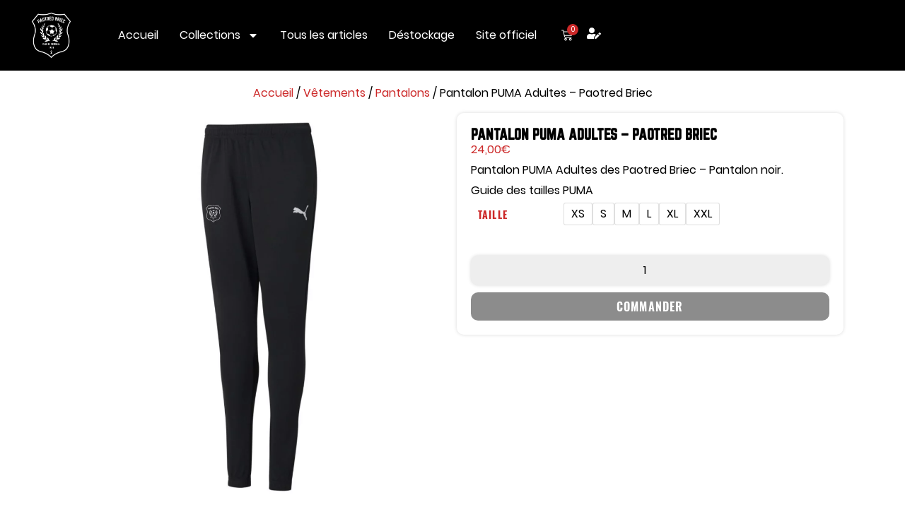

--- FILE ---
content_type: text/html; charset=UTF-8
request_url: https://boutique.paotredbriec.fr/produit/pantalon-puma-adultes-paotred-briec/
body_size: 70369
content:
<!doctype html>
<html lang="fr-FR">
<head>
	<meta charset="UTF-8">
	<meta name="viewport" content="width=device-width, initial-scale=1">
	<link rel="profile" href="https://gmpg.org/xfn/11">
	<meta name='robots' content='index, follow, max-image-preview:large, max-snippet:-1, max-video-preview:-1' />
	<style>img:is([sizes="auto" i], [sizes^="auto," i]) { contain-intrinsic-size: 3000px 1500px }</style>
	
	<!-- This site is optimized with the Yoast SEO plugin v26.8 - https://yoast.com/product/yoast-seo-wordpress/ -->
	<title>Pantalon PUMA Adultes - Paotred Briec - Paotred Briec - Boutique officielle</title>
	<link rel="canonical" href="https://boutique.paotredbriec.fr/produit/pantalon-puma-adultes-paotred-briec/" />
	<meta property="og:locale" content="fr_FR" />
	<meta property="og:type" content="article" />
	<meta property="og:title" content="Pantalon PUMA Adultes - Paotred Briec - Paotred Briec - Boutique officielle" />
	<meta property="og:description" content="Pantalon PUMA Adultes des Paotred Briec - Pantalon noir.  Guide des tailles PUMA" />
	<meta property="og:url" content="https://boutique.paotredbriec.fr/produit/pantalon-puma-adultes-paotred-briec/" />
	<meta property="og:site_name" content="Paotred Briec - Boutique officielle" />
	<meta property="article:modified_time" content="2025-09-25T09:21:54+00:00" />
	<meta property="og:image" content="https://boutique.paotredbriec.fr/wp-content/uploads/2022/03/Pantalon_PB_Team-Rise_AV-scaled.webp" />
	<meta property="og:image:width" content="2560" />
	<meta property="og:image:height" content="2560" />
	<meta property="og:image:type" content="image/webp" />
	<meta name="twitter:card" content="summary_large_image" />
	<meta name="twitter:label1" content="Durée de lecture estimée" />
	<meta name="twitter:data1" content="1 minute" />
	<script type="application/ld+json" class="yoast-schema-graph">{"@context":"https://schema.org","@graph":[{"@type":"WebPage","@id":"https://boutique.paotredbriec.fr/produit/pantalon-puma-adultes-paotred-briec/","url":"https://boutique.paotredbriec.fr/produit/pantalon-puma-adultes-paotred-briec/","name":"Pantalon PUMA Adultes - Paotred Briec - Paotred Briec - Boutique officielle","isPartOf":{"@id":"https://boutique.paotredbriec.fr/#website"},"primaryImageOfPage":{"@id":"https://boutique.paotredbriec.fr/produit/pantalon-puma-adultes-paotred-briec/#primaryimage"},"image":{"@id":"https://boutique.paotredbriec.fr/produit/pantalon-puma-adultes-paotred-briec/#primaryimage"},"thumbnailUrl":"https://boutique.paotredbriec.fr/wp-content/uploads/2022/03/Pantalon_PB_Team-Rise_AV-scaled.webp","datePublished":"2021-08-16T12:17:58+00:00","dateModified":"2025-09-25T09:21:54+00:00","breadcrumb":{"@id":"https://boutique.paotredbriec.fr/produit/pantalon-puma-adultes-paotred-briec/#breadcrumb"},"inLanguage":"fr-FR","potentialAction":[{"@type":"ReadAction","target":["https://boutique.paotredbriec.fr/produit/pantalon-puma-adultes-paotred-briec/"]}]},{"@type":"ImageObject","inLanguage":"fr-FR","@id":"https://boutique.paotredbriec.fr/produit/pantalon-puma-adultes-paotred-briec/#primaryimage","url":"https://boutique.paotredbriec.fr/wp-content/uploads/2022/03/Pantalon_PB_Team-Rise_AV-scaled.webp","contentUrl":"https://boutique.paotredbriec.fr/wp-content/uploads/2022/03/Pantalon_PB_Team-Rise_AV-scaled.webp","width":2560,"height":2560},{"@type":"BreadcrumbList","@id":"https://boutique.paotredbriec.fr/produit/pantalon-puma-adultes-paotred-briec/#breadcrumb","itemListElement":[{"@type":"ListItem","position":1,"name":"Accueil","item":"https://boutique.paotredbriec.fr/"},{"@type":"ListItem","position":2,"name":"Boutique","item":"https://boutique.paotredbriec.fr/boutique/"},{"@type":"ListItem","position":3,"name":"Pantalon PUMA Adultes &#8211; Paotred Briec"}]},{"@type":"WebSite","@id":"https://boutique.paotredbriec.fr/#website","url":"https://boutique.paotredbriec.fr/","name":"Paotred Briec - Boutique officielle","description":"Boutique officielle des Paotred Briec","publisher":{"@id":"https://boutique.paotredbriec.fr/#organization"},"potentialAction":[{"@type":"SearchAction","target":{"@type":"EntryPoint","urlTemplate":"https://boutique.paotredbriec.fr/?s={search_term_string}"},"query-input":{"@type":"PropertyValueSpecification","valueRequired":true,"valueName":"search_term_string"}}],"inLanguage":"fr-FR"},{"@type":"Organization","@id":"https://boutique.paotredbriec.fr/#organization","name":"Paotred Briec","url":"https://boutique.paotredbriec.fr/","logo":{"@type":"ImageObject","inLanguage":"fr-FR","@id":"https://boutique.paotredbriec.fr/#/schema/logo/image/","url":"https://boutique.paotredbriec.fr/wp-content/uploads/2021/08/FANION-PAOTRED-BRIEC-Noir-e1629151162254.png","contentUrl":"https://boutique.paotredbriec.fr/wp-content/uploads/2021/08/FANION-PAOTRED-BRIEC-Noir-e1629151162254.png","width":200,"height":200,"caption":"Paotred Briec"},"image":{"@id":"https://boutique.paotredbriec.fr/#/schema/logo/image/"}}]}</script>
	<!-- / Yoast SEO plugin. -->


<link rel='dns-prefetch' href='//capi-automation.s3.us-east-2.amazonaws.com' />
<link rel='dns-prefetch' href='//www.googletagmanager.com' />

<link rel="alternate" type="application/rss+xml" title="Paotred Briec - Boutique officielle &raquo; Flux" href="https://boutique.paotredbriec.fr/feed/" />
<link rel="alternate" type="application/rss+xml" title="Paotred Briec - Boutique officielle &raquo; Flux des commentaires" href="https://boutique.paotredbriec.fr/comments/feed/" />
<link data-minify="1" rel='stylesheet' id='swiper-css' href='https://boutique.paotredbriec.fr/wp-content/cache/min/1/wp-content/plugins/elementor/assets/lib/swiper/v8/css/swiper.min.css?ver=1769163685' media='all' />
<link rel='stylesheet' id='e-swiper-css' href='https://boutique.paotredbriec.fr/wp-content/plugins/elementor/assets/css/conditionals/e-swiper.min.css?ver=3.34.2' media='all' />
<style id='wp-emoji-styles-inline-css'>

	img.wp-smiley, img.emoji {
		display: inline !important;
		border: none !important;
		box-shadow: none !important;
		height: 1em !important;
		width: 1em !important;
		margin: 0 0.07em !important;
		vertical-align: -0.1em !important;
		background: none !important;
		padding: 0 !important;
	}
</style>
<link data-minify="1" rel='stylesheet' id='jet-engine-frontend-css' href='https://boutique.paotredbriec.fr/wp-content/cache/min/1/wp-content/plugins/jet-engine/assets/css/frontend.css?ver=1769163685' media='all' />
<link rel='stylesheet' id='photoswipe-css' href='https://boutique.paotredbriec.fr/wp-content/plugins/woocommerce/assets/css/photoswipe/photoswipe.min.css?ver=10.4.3' media='all' />
<link rel='stylesheet' id='photoswipe-default-skin-css' href='https://boutique.paotredbriec.fr/wp-content/plugins/woocommerce/assets/css/photoswipe/default-skin/default-skin.min.css?ver=10.4.3' media='all' />
<link data-minify="1" rel='stylesheet' id='woocommerce-layout-css' href='https://boutique.paotredbriec.fr/wp-content/cache/min/1/wp-content/plugins/woocommerce/assets/css/woocommerce-layout.css?ver=1769163685' media='all' />
<link data-minify="1" rel='stylesheet' id='woocommerce-smallscreen-css' href='https://boutique.paotredbriec.fr/wp-content/cache/min/1/wp-content/plugins/woocommerce/assets/css/woocommerce-smallscreen.css?ver=1769163685' media='only screen and (max-width: 768px)' />
<link data-minify="1" rel='stylesheet' id='woocommerce-general-css' href='https://boutique.paotredbriec.fr/wp-content/cache/min/1/wp-content/plugins/woocommerce/assets/css/woocommerce.css?ver=1769163685' media='all' />
<style id='woocommerce-inline-inline-css'>
.woocommerce form .form-row .required { visibility: visible; }
</style>
<link data-minify="1" rel='stylesheet' id='dashicons-css' href='https://boutique.paotredbriec.fr/wp-content/cache/min/1/wp-includes/css/dashicons.min.css?ver=1769163689' media='all' />
<link data-minify="1" rel='stylesheet' id='cfvsw_swatches_product-css' href='https://boutique.paotredbriec.fr/wp-content/cache/min/1/wp-content/plugins/variation-swatches-woo/assets/css/swatches.css?ver=1769163689' media='all' />
<style id='cfvsw_swatches_product-inline-css'>
.cfvsw-tooltip{background:#000000;color:#ffffff;} .cfvsw-tooltip:before{background:#000000;}:root {--cfvsw-swatches-font-size: 16px;--cfvsw-swatches-border-color: #000000;--cfvsw-swatches-border-color-hover: #00000080;--cfvsw-swatches-border-width: 1px;--cfvsw-swatches-tooltip-font-size: 12px;}
</style>
<link data-minify="1" rel='stylesheet' id='hello-elementor-css' href='https://boutique.paotredbriec.fr/wp-content/cache/min/1/wp-content/themes/hello-elementor/assets/css/reset.css?ver=1769163685' media='all' />
<link data-minify="1" rel='stylesheet' id='hello-elementor-theme-style-css' href='https://boutique.paotredbriec.fr/wp-content/cache/min/1/wp-content/themes/hello-elementor/assets/css/theme.css?ver=1769163685' media='all' />
<link data-minify="1" rel='stylesheet' id='hello-elementor-header-footer-css' href='https://boutique.paotredbriec.fr/wp-content/cache/min/1/wp-content/themes/hello-elementor/assets/css/header-footer.css?ver=1769163685' media='all' />
<link rel='stylesheet' id='elementor-frontend-css' href='https://boutique.paotredbriec.fr/wp-content/plugins/elementor/assets/css/frontend.min.css?ver=3.34.2' media='all' />
<link rel='stylesheet' id='elementor-post-26-css' href='https://boutique.paotredbriec.fr/wp-content/uploads/elementor/css/post-26.css?ver=1769163673' media='all' />
<link data-minify="1" rel='stylesheet' id='jet-woo-builder-css' href='https://boutique.paotredbriec.fr/wp-content/cache/min/1/wp-content/plugins/jet-woo-builder/assets/css/frontend.css?ver=1769163685' media='all' />
<style id='jet-woo-builder-inline-css'>
@font-face {
				font-family: "WooCommerce";
				font-weight: normal;
				font-style: normal;
				src: url("https://boutique.paotredbriec.fr/wp-content/plugins/woocommerce/assets/fonts/WooCommerce.eot");
				src: url("https://boutique.paotredbriec.fr/wp-content/plugins/woocommerce/assets/fonts/WooCommerce.eot?#iefix") format("embedded-opentype"),
					 url("https://boutique.paotredbriec.fr/wp-content/plugins/woocommerce/assets/fonts/WooCommerce.woff") format("woff"),
					 url("https://boutique.paotredbriec.fr/wp-content/plugins/woocommerce/assets/fonts/WooCommerce.ttf") format("truetype"),
					 url("https://boutique.paotredbriec.fr/wp-content/plugins/woocommerce/assets/fonts/WooCommerce.svg#WooCommerce") format("svg");
			}
</style>
<link data-minify="1" rel='stylesheet' id='jet-woo-builder-frontend-font-css' href='https://boutique.paotredbriec.fr/wp-content/cache/min/1/wp-content/plugins/jet-woo-builder/assets/css/lib/jetwoobuilder-frontend-font/css/jetwoobuilder-frontend-font.css?ver=1769163685' media='all' />
<link rel='stylesheet' id='widget-image-css' href='https://boutique.paotredbriec.fr/wp-content/plugins/elementor/assets/css/widget-image.min.css?ver=3.34.2' media='all' />
<link rel='stylesheet' id='widget-nav-menu-css' href='https://boutique.paotredbriec.fr/wp-content/plugins/elementor-pro/assets/css/widget-nav-menu.min.css?ver=3.34.2' media='all' />
<link rel='stylesheet' id='widget-woocommerce-menu-cart-css' href='https://boutique.paotredbriec.fr/wp-content/plugins/elementor-pro/assets/css/widget-woocommerce-menu-cart.min.css?ver=3.34.2' media='all' />
<link rel='stylesheet' id='widget-spacer-css' href='https://boutique.paotredbriec.fr/wp-content/plugins/elementor/assets/css/widget-spacer.min.css?ver=3.34.2' media='all' />
<link rel='stylesheet' id='widget-icon-box-css' href='https://boutique.paotredbriec.fr/wp-content/plugins/elementor/assets/css/widget-icon-box.min.css?ver=3.34.2' media='all' />
<link rel='stylesheet' id='mediaelement-css' href='https://boutique.paotredbriec.fr/wp-includes/js/mediaelement/mediaelementplayer-legacy.min.css?ver=4.2.17' media='all' />
<link data-minify="1" rel='stylesheet' id='jet-gallery-frontend-css' href='https://boutique.paotredbriec.fr/wp-content/cache/min/1/wp-content/plugins/jet-woo-product-gallery/assets/css/frontend.css?ver=1769163689' media='all' />
<link data-minify="1" rel='stylesheet' id='jet-gallery-widget-gallery-modern-css' href='https://boutique.paotredbriec.fr/wp-content/cache/min/1/wp-content/plugins/jet-woo-product-gallery/assets/css/widgets/gallery-modern.css?ver=1769163689' media='all' />
<link rel='stylesheet' id='widget-heading-css' href='https://boutique.paotredbriec.fr/wp-content/plugins/elementor/assets/css/widget-heading.min.css?ver=3.34.2' media='all' />
<link rel='stylesheet' id='widget-woocommerce-product-price-css' href='https://boutique.paotredbriec.fr/wp-content/plugins/elementor-pro/assets/css/widget-woocommerce-product-price.min.css?ver=3.34.2' media='all' />
<link rel='stylesheet' id='e-sticky-css' href='https://boutique.paotredbriec.fr/wp-content/plugins/elementor-pro/assets/css/modules/sticky.min.css?ver=3.34.2' media='all' />
<link rel='stylesheet' id='widget-divider-css' href='https://boutique.paotredbriec.fr/wp-content/plugins/elementor/assets/css/widget-divider.min.css?ver=3.34.2' media='all' />
<link rel='stylesheet' id='widget-woocommerce-products-css' href='https://boutique.paotredbriec.fr/wp-content/plugins/elementor-pro/assets/css/widget-woocommerce-products.min.css?ver=3.34.2' media='all' />
<link rel='stylesheet' id='e-popup-css' href='https://boutique.paotredbriec.fr/wp-content/plugins/elementor-pro/assets/css/conditionals/popup.min.css?ver=3.34.2' media='all' />
<link rel='stylesheet' id='widget-toggle-css' href='https://boutique.paotredbriec.fr/wp-content/plugins/elementor/assets/css/widget-toggle.min.css?ver=3.34.2' media='all' />
<link rel='stylesheet' id='elementor-post-2333-css' href='https://boutique.paotredbriec.fr/wp-content/uploads/elementor/css/post-2333.css?ver=1769163673' media='all' />
<link rel='stylesheet' id='elementor-post-868-css' href='https://boutique.paotredbriec.fr/wp-content/uploads/elementor/css/post-868.css?ver=1769163673' media='all' />
<link rel='stylesheet' id='elementor-post-846-css' href='https://boutique.paotredbriec.fr/wp-content/uploads/elementor/css/post-846.css?ver=1769163688' media='all' />
<link rel='stylesheet' id='elementor-post-1134-css' href='https://boutique.paotredbriec.fr/wp-content/uploads/elementor/css/post-1134.css?ver=1769163673' media='all' />
<link rel='stylesheet' id='elementor-post-1121-css' href='https://boutique.paotredbriec.fr/wp-content/uploads/elementor/css/post-1121.css?ver=1769163673' media='all' />
<link rel='stylesheet' id='e-woocommerce-notices-css' href='https://boutique.paotredbriec.fr/wp-content/plugins/elementor-pro/assets/css/woocommerce-notices.min.css?ver=3.34.2' media='all' />
<link rel='stylesheet' id='thwepof-public-style-css' href='https://boutique.paotredbriec.fr/wp-content/plugins/woo-extra-product-options/public/assets/css/thwepof-public.min.css?ver=6.8.3' media='all' />
<link data-minify="1" rel='stylesheet' id='jquery-ui-style-css' href='https://boutique.paotredbriec.fr/wp-content/cache/min/1/wp-content/plugins/woo-extra-product-options/public/assets/css/jquery-ui/jquery-ui.css?ver=1769163689' media='all' />
<link data-minify="1" rel='stylesheet' id='jquery-timepicker-css' href='https://boutique.paotredbriec.fr/wp-content/cache/min/1/wp-content/plugins/woo-extra-product-options/public/assets/js/timepicker/jquery.timepicker.css?ver=1769163689' media='all' />
<link data-minify="1" rel='stylesheet' id='wc_stripe_express_checkout_style-css' href='https://boutique.paotredbriec.fr/wp-content/cache/min/1/wp-content/plugins/woocommerce-gateway-stripe/build/express-checkout.css?ver=1769163689' media='all' />
<link data-minify="1" rel='stylesheet' id='hello-elementor-child-style-css' href='https://boutique.paotredbriec.fr/wp-content/cache/min/1/wp-content/themes/hello-theme-child-master/style.css?ver=1769163685' media='all' />
<style id='rocket-lazyload-inline-css'>
.rll-youtube-player{position:relative;padding-bottom:56.23%;height:0;overflow:hidden;max-width:100%;}.rll-youtube-player:focus-within{outline: 2px solid currentColor;outline-offset: 5px;}.rll-youtube-player iframe{position:absolute;top:0;left:0;width:100%;height:100%;z-index:100;background:0 0}.rll-youtube-player img{bottom:0;display:block;left:0;margin:auto;max-width:100%;width:100%;position:absolute;right:0;top:0;border:none;height:auto;-webkit-transition:.4s all;-moz-transition:.4s all;transition:.4s all}.rll-youtube-player img:hover{-webkit-filter:brightness(75%)}.rll-youtube-player .play{height:100%;width:100%;left:0;top:0;position:absolute;background:url(https://boutique.paotredbriec.fr/wp-content/plugins/wp-rocket/assets/img/youtube.png) no-repeat center;background-color: transparent !important;cursor:pointer;border:none;}.wp-embed-responsive .wp-has-aspect-ratio .rll-youtube-player{position:absolute;padding-bottom:0;width:100%;height:100%;top:0;bottom:0;left:0;right:0}
</style>
<script type="text/template" id="tmpl-variation-template">
	<div class="woocommerce-variation-description">{{{ data.variation.variation_description }}}</div>
	<div class="woocommerce-variation-price">{{{ data.variation.price_html }}}</div>
	<div class="woocommerce-variation-availability">{{{ data.variation.availability_html }}}</div>
</script>
<script type="text/template" id="tmpl-unavailable-variation-template">
	<p role="alert">Désolé, ce produit n&rsquo;est pas disponible. Veuillez choisir une combinaison différente.</p>
</script>
<script src="https://boutique.paotredbriec.fr/wp-includes/js/jquery/jquery.min.js?ver=3.7.1" id="jquery-core-js"></script>
<script src="https://boutique.paotredbriec.fr/wp-includes/js/jquery/jquery-migrate.min.js?ver=3.4.1" id="jquery-migrate-js"></script>
<script src="https://boutique.paotredbriec.fr/wp-content/plugins/woocommerce/assets/js/jquery-blockui/jquery.blockUI.min.js?ver=2.7.0-wc.10.4.3" id="wc-jquery-blockui-js" data-wp-strategy="defer"></script>
<script id="wc-add-to-cart-js-extra">
var wc_add_to_cart_params = {"ajax_url":"\/wp-admin\/admin-ajax.php","wc_ajax_url":"\/?wc-ajax=%%endpoint%%","i18n_view_cart":"Voir le panier","cart_url":"https:\/\/boutique.paotredbriec.fr\/panier\/","is_cart":"","cart_redirect_after_add":"yes"};
</script>
<script src="https://boutique.paotredbriec.fr/wp-content/plugins/woocommerce/assets/js/frontend/add-to-cart.min.js?ver=10.4.3" id="wc-add-to-cart-js" defer data-wp-strategy="defer"></script>
<script src="https://boutique.paotredbriec.fr/wp-content/plugins/woocommerce/assets/js/zoom/jquery.zoom.min.js?ver=1.7.21-wc.10.4.3" id="wc-zoom-js" defer data-wp-strategy="defer"></script>
<script src="https://boutique.paotredbriec.fr/wp-content/plugins/woocommerce/assets/js/flexslider/jquery.flexslider.min.js?ver=2.7.2-wc.10.4.3" id="wc-flexslider-js" defer data-wp-strategy="defer"></script>
<script src="https://boutique.paotredbriec.fr/wp-content/plugins/woocommerce/assets/js/photoswipe/photoswipe.min.js?ver=4.1.1-wc.10.4.3" id="wc-photoswipe-js" defer data-wp-strategy="defer"></script>
<script src="https://boutique.paotredbriec.fr/wp-content/plugins/woocommerce/assets/js/photoswipe/photoswipe-ui-default.min.js?ver=4.1.1-wc.10.4.3" id="wc-photoswipe-ui-default-js" defer data-wp-strategy="defer"></script>
<script id="wc-single-product-js-extra">
var wc_single_product_params = {"i18n_required_rating_text":"Veuillez s\u00e9lectionner une note","i18n_rating_options":["1\u00a0\u00e9toile sur 5","2\u00a0\u00e9toiles sur 5","3\u00a0\u00e9toiles sur 5","4\u00a0\u00e9toiles sur 5","5\u00a0\u00e9toiles sur 5"],"i18n_product_gallery_trigger_text":"Voir la galerie d\u2019images en plein \u00e9cran","review_rating_required":"yes","flexslider":{"rtl":false,"animation":"slide","smoothHeight":true,"directionNav":false,"controlNav":"thumbnails","slideshow":false,"animationSpeed":500,"animationLoop":false,"allowOneSlide":false},"zoom_enabled":"1","zoom_options":[],"photoswipe_enabled":"1","photoswipe_options":{"shareEl":false,"closeOnScroll":false,"history":false,"hideAnimationDuration":0,"showAnimationDuration":0},"flexslider_enabled":"1"};
</script>
<script src="https://boutique.paotredbriec.fr/wp-content/plugins/woocommerce/assets/js/frontend/single-product.min.js?ver=10.4.3" id="wc-single-product-js" defer data-wp-strategy="defer"></script>
<script src="https://boutique.paotredbriec.fr/wp-content/plugins/woocommerce/assets/js/js-cookie/js.cookie.min.js?ver=2.1.4-wc.10.4.3" id="wc-js-cookie-js" defer data-wp-strategy="defer"></script>
<script id="woocommerce-js-extra">
var woocommerce_params = {"ajax_url":"\/wp-admin\/admin-ajax.php","wc_ajax_url":"\/?wc-ajax=%%endpoint%%","i18n_password_show":"Afficher le mot de passe","i18n_password_hide":"Masquer le mot de passe"};
</script>
<script src="https://boutique.paotredbriec.fr/wp-content/plugins/woocommerce/assets/js/frontend/woocommerce.min.js?ver=10.4.3" id="woocommerce-js" defer data-wp-strategy="defer"></script>
<script src="https://boutique.paotredbriec.fr/wp-includes/js/underscore.min.js?ver=1.13.7" id="underscore-js"></script>
<script id="wp-util-js-extra">
var _wpUtilSettings = {"ajax":{"url":"\/wp-admin\/admin-ajax.php"}};
</script>
<script src="https://boutique.paotredbriec.fr/wp-includes/js/wp-util.min.js?ver=6.8.3" id="wp-util-js"></script>
<script id="WCPAY_ASSETS-js-extra">
var wcpayAssets = {"url":"https:\/\/boutique.paotredbriec.fr\/wp-content\/plugins\/woocommerce-payments\/dist\/"};
</script>
<script id="wc-cart-fragments-js-extra">
var wc_cart_fragments_params = {"ajax_url":"\/wp-admin\/admin-ajax.php","wc_ajax_url":"\/?wc-ajax=%%endpoint%%","cart_hash_key":"wc_cart_hash_0266af309178daba77c10cff043aebec","fragment_name":"wc_fragments_0266af309178daba77c10cff043aebec","request_timeout":"5000"};
</script>
<script src="https://boutique.paotredbriec.fr/wp-content/plugins/woocommerce/assets/js/frontend/cart-fragments.min.js?ver=10.4.3" id="wc-cart-fragments-js" defer data-wp-strategy="defer"></script>

<!-- Extrait de code de la balise Google (gtag.js) ajouté par Site Kit -->
<!-- Extrait Google Analytics ajouté par Site Kit -->
<script src="https://www.googletagmanager.com/gtag/js?id=G-X160E9BR7J" id="google_gtagjs-js" async></script>
<script id="google_gtagjs-js-after">
window.dataLayer = window.dataLayer || [];function gtag(){dataLayer.push(arguments);}
gtag("set","linker",{"domains":["boutique.paotredbriec.fr"]});
gtag("js", new Date());
gtag("set", "developer_id.dZTNiMT", true);
gtag("config", "G-X160E9BR7J");
</script>
<link rel="https://api.w.org/" href="https://boutique.paotredbriec.fr/wp-json/" /><link rel="alternate" title="JSON" type="application/json" href="https://boutique.paotredbriec.fr/wp-json/wp/v2/product/246" /><link rel="EditURI" type="application/rsd+xml" title="RSD" href="https://boutique.paotredbriec.fr/xmlrpc.php?rsd" />
<meta name="generator" content="WordPress 6.8.3" />
<meta name="generator" content="WooCommerce 10.4.3" />
<link rel='shortlink' href='https://boutique.paotredbriec.fr/?p=246' />
<link rel="alternate" title="oEmbed (JSON)" type="application/json+oembed" href="https://boutique.paotredbriec.fr/wp-json/oembed/1.0/embed?url=https%3A%2F%2Fboutique.paotredbriec.fr%2Fproduit%2Fpantalon-puma-adultes-paotred-briec%2F" />
<link rel="alternate" title="oEmbed (XML)" type="text/xml+oembed" href="https://boutique.paotredbriec.fr/wp-json/oembed/1.0/embed?url=https%3A%2F%2Fboutique.paotredbriec.fr%2Fproduit%2Fpantalon-puma-adultes-paotred-briec%2F&#038;format=xml" />
<meta name="generator" content="Site Kit by Google 1.170.0" /><meta name="description" content="Pantalon PUMA Adultes des Paotred Briec - Pantalon noir.

Guide des tailles PUMA">
	<noscript><style>.woocommerce-product-gallery{ opacity: 1 !important; }</style></noscript>
	<meta name="generator" content="Elementor 3.34.2; features: e_font_icon_svg, additional_custom_breakpoints; settings: css_print_method-external, google_font-disabled, font_display-auto">
<script type="text/javascript" src="https://cdn.brevo.com/js/sdk-loader.js" async></script><script type="text/javascript">
            window.Brevo = window.Brevo || [];
            window.Brevo.push(["init", {
                client_key: "fumagwq8j5s8t1lbc0dg3uza",
                email_id: "",
                push: {
                    customDomain: "https://boutique.paotredbriec.fr\/wp-content\/plugins\/woocommerce-sendinblue-newsletter-subscription\/"
                }
            }]);
        </script>			<script  type="text/javascript">
				!function(f,b,e,v,n,t,s){if(f.fbq)return;n=f.fbq=function(){n.callMethod?
					n.callMethod.apply(n,arguments):n.queue.push(arguments)};if(!f._fbq)f._fbq=n;
					n.push=n;n.loaded=!0;n.version='2.0';n.queue=[];t=b.createElement(e);t.async=!0;
					t.src=v;s=b.getElementsByTagName(e)[0];s.parentNode.insertBefore(t,s)}(window,
					document,'script','https://connect.facebook.net/en_US/fbevents.js');
			</script>
			<!-- WooCommerce Facebook Integration Begin -->
			<script  type="text/javascript">

				fbq('init', '268375404929453', {}, {
    "agent": "woocommerce_0-10.4.3-3.5.15"
});

				document.addEventListener( 'DOMContentLoaded', function() {
					// Insert placeholder for events injected when a product is added to the cart through AJAX.
					document.body.insertAdjacentHTML( 'beforeend', '<div class=\"wc-facebook-pixel-event-placeholder\"></div>' );
				}, false );

			</script>
			<!-- WooCommerce Facebook Integration End -->
						<style>
				.e-con.e-parent:nth-of-type(n+4):not(.e-lazyloaded):not(.e-no-lazyload),
				.e-con.e-parent:nth-of-type(n+4):not(.e-lazyloaded):not(.e-no-lazyload) * {
					background-image: none !important;
				}
				@media screen and (max-height: 1024px) {
					.e-con.e-parent:nth-of-type(n+3):not(.e-lazyloaded):not(.e-no-lazyload),
					.e-con.e-parent:nth-of-type(n+3):not(.e-lazyloaded):not(.e-no-lazyload) * {
						background-image: none !important;
					}
				}
				@media screen and (max-height: 640px) {
					.e-con.e-parent:nth-of-type(n+2):not(.e-lazyloaded):not(.e-no-lazyload),
					.e-con.e-parent:nth-of-type(n+2):not(.e-lazyloaded):not(.e-no-lazyload) * {
						background-image: none !important;
					}
				}
			</style>
			
<!-- Extrait Google Tag Manager ajouté par Site Kit -->
<script>
			( function( w, d, s, l, i ) {
				w[l] = w[l] || [];
				w[l].push( {'gtm.start': new Date().getTime(), event: 'gtm.js'} );
				var f = d.getElementsByTagName( s )[0],
					j = d.createElement( s ), dl = l != 'dataLayer' ? '&l=' + l : '';
				j.async = true;
				j.src = 'https://www.googletagmanager.com/gtm.js?id=' + i + dl;
				f.parentNode.insertBefore( j, f );
			} )( window, document, 'script', 'dataLayer', 'GTM-PC435P4' );
			
</script>

<!-- End Google Tag Manager snippet added by Site Kit -->
<link rel="icon" href="https://boutique.paotredbriec.fr/wp-content/uploads/2022/08/cropped-FANION-PAOTRED-BRIEC-Noir-cercle-blanc-512px-32x32.png" sizes="32x32" />
<link rel="icon" href="https://boutique.paotredbriec.fr/wp-content/uploads/2022/08/cropped-FANION-PAOTRED-BRIEC-Noir-cercle-blanc-512px-192x192.png" sizes="192x192" />
<link rel="apple-touch-icon" href="https://boutique.paotredbriec.fr/wp-content/uploads/2022/08/cropped-FANION-PAOTRED-BRIEC-Noir-cercle-blanc-512px-180x180.png" />
<meta name="msapplication-TileImage" content="https://boutique.paotredbriec.fr/wp-content/uploads/2022/08/cropped-FANION-PAOTRED-BRIEC-Noir-cercle-blanc-512px-270x270.png" />
<noscript><style id="rocket-lazyload-nojs-css">.rll-youtube-player, [data-lazy-src]{display:none !important;}</style></noscript><meta name="generator" content="WP Rocket 3.20.0.2" data-wpr-features="wpr_lazyload_images wpr_lazyload_iframes wpr_image_dimensions wpr_minify_css wpr_preload_links wpr_desktop" /></head>
<body class="wp-singular product-template-default single single-product postid-246 wp-custom-logo wp-embed-responsive wp-theme-hello-elementor wp-child-theme-hello-theme-child-master theme-hello-elementor woocommerce woocommerce-page woocommerce-no-js cfvsw-label-inline cfvsw-product-page hello-elementor-default e-wc-error-notice e-wc-message-notice e-wc-info-notice elementor-default elementor-template-full-width elementor-kit-26 elementor-page-846">

		<!-- Extrait Google Tag Manager (noscript) ajouté par Site Kit -->
		<noscript>
			<iframe src="https://www.googletagmanager.com/ns.html?id=GTM-PC435P4" height="0" width="0" style="display:none;visibility:hidden"></iframe>
		</noscript>
		<!-- End Google Tag Manager (noscript) snippet added by Site Kit -->
		
<a class="skip-link screen-reader-text" href="#content">Aller au contenu</a>

		<header data-rocket-location-hash="28dd2e09f302fe5f820ca6703f5b2d86" data-elementor-type="header" data-elementor-id="2333" class="elementor elementor-2333 elementor-location-header" data-elementor-post-type="elementor_library">
			<div class="elementor-element elementor-element-73b87d8 e-con-full e-flex e-con e-parent" data-id="73b87d8" data-element_type="container" data-settings="{&quot;jet_parallax_layout_list&quot;:[]}">
				<div data-rocket-location-hash="f4c6bbdaed6d76be839a7b3781b6a00a" class="elementor-element elementor-element-d8c3cde elementor-widget__width-initial elementor-widget elementor-widget-theme-site-logo elementor-widget-image" data-id="d8c3cde" data-element_type="widget" data-widget_type="theme-site-logo.default">
				<div class="elementor-widget-container">
											<a href="https://boutique.paotredbriec.fr">
			<img fetchpriority="high" width="800" height="932" src="data:image/svg+xml,%3Csvg%20xmlns='http://www.w3.org/2000/svg'%20viewBox='0%200%20800%20932'%3E%3C/svg%3E" class="attachment-large size-large wp-image-1108" alt="" data-lazy-srcset="https://boutique.paotredbriec.fr/wp-content/uploads/2022/02/FANION-PAOTRED-BRIEC-Blanc-1000px-dezoom-879x1024.webp 879w, https://boutique.paotredbriec.fr/wp-content/uploads/2022/02/FANION-PAOTRED-BRIEC-Blanc-1000px-dezoom-258x300.webp 258w, https://boutique.paotredbriec.fr/wp-content/uploads/2022/02/FANION-PAOTRED-BRIEC-Blanc-1000px-dezoom-768x895.webp 768w, https://boutique.paotredbriec.fr/wp-content/uploads/2022/02/FANION-PAOTRED-BRIEC-Blanc-1000px-dezoom-600x699.webp 600w, https://boutique.paotredbriec.fr/wp-content/uploads/2022/02/FANION-PAOTRED-BRIEC-Blanc-1000px-dezoom-90x105.webp 90w, https://boutique.paotredbriec.fr/wp-content/uploads/2022/02/FANION-PAOTRED-BRIEC-Blanc-1000px-dezoom.webp 1000w" data-lazy-sizes="(max-width: 800px) 100vw, 800px" data-lazy-src="https://boutique.paotredbriec.fr/wp-content/uploads/2022/02/FANION-PAOTRED-BRIEC-Blanc-1000px-dezoom-879x1024.webp" /><noscript><img fetchpriority="high" width="800" height="932" src="https://boutique.paotredbriec.fr/wp-content/uploads/2022/02/FANION-PAOTRED-BRIEC-Blanc-1000px-dezoom-879x1024.webp" class="attachment-large size-large wp-image-1108" alt="" srcset="https://boutique.paotredbriec.fr/wp-content/uploads/2022/02/FANION-PAOTRED-BRIEC-Blanc-1000px-dezoom-879x1024.webp 879w, https://boutique.paotredbriec.fr/wp-content/uploads/2022/02/FANION-PAOTRED-BRIEC-Blanc-1000px-dezoom-258x300.webp 258w, https://boutique.paotredbriec.fr/wp-content/uploads/2022/02/FANION-PAOTRED-BRIEC-Blanc-1000px-dezoom-768x895.webp 768w, https://boutique.paotredbriec.fr/wp-content/uploads/2022/02/FANION-PAOTRED-BRIEC-Blanc-1000px-dezoom-600x699.webp 600w, https://boutique.paotredbriec.fr/wp-content/uploads/2022/02/FANION-PAOTRED-BRIEC-Blanc-1000px-dezoom-90x105.webp 90w, https://boutique.paotredbriec.fr/wp-content/uploads/2022/02/FANION-PAOTRED-BRIEC-Blanc-1000px-dezoom.webp 1000w" sizes="(max-width: 800px) 100vw, 800px" /></noscript>				</a>
											</div>
				</div>
				<div class="elementor-element elementor-element-1e76ef6 elementor-nav-menu__align-end elementor-nav-menu--stretch elementor-nav-menu__text-align-center elementor-widget-tablet__width-auto elementor-widget__width-auto elementor-hidden-tablet elementor-hidden-mobile elementor-nav-menu--dropdown-tablet elementor-nav-menu--toggle elementor-nav-menu--burger elementor-widget elementor-widget-nav-menu" data-id="1e76ef6" data-element_type="widget" data-settings="{&quot;full_width&quot;:&quot;stretch&quot;,&quot;layout&quot;:&quot;horizontal&quot;,&quot;submenu_icon&quot;:{&quot;value&quot;:&quot;&lt;svg aria-hidden=\&quot;true\&quot; class=\&quot;e-font-icon-svg e-fas-caret-down\&quot; viewBox=\&quot;0 0 320 512\&quot; xmlns=\&quot;http:\/\/www.w3.org\/2000\/svg\&quot;&gt;&lt;path d=\&quot;M31.3 192h257.3c17.8 0 26.7 21.5 14.1 34.1L174.1 354.8c-7.8 7.8-20.5 7.8-28.3 0L17.2 226.1C4.6 213.5 13.5 192 31.3 192z\&quot;&gt;&lt;\/path&gt;&lt;\/svg&gt;&quot;,&quot;library&quot;:&quot;fa-solid&quot;},&quot;toggle&quot;:&quot;burger&quot;}" data-widget_type="nav-menu.default">
				<div class="elementor-widget-container">
								<nav aria-label="Menu" class="elementor-nav-menu--main elementor-nav-menu__container elementor-nav-menu--layout-horizontal e--pointer-none">
				<ul id="menu-1-1e76ef6" class="elementor-nav-menu"><li class="menu-item menu-item-type-post_type menu-item-object-page menu-item-home menu-item-358"><a href="https://boutique.paotredbriec.fr/" class="elementor-item">Accueil</a></li>
<li class="menu-item menu-item-type-custom menu-item-object-custom menu-item-has-children menu-item-1921"><a href="https://boutique.paotredbriec.fr/boutique" class="elementor-item">Collections</a>
<ul class="sub-menu elementor-nav-menu--dropdown">
	<li class="menu-item menu-item-type-taxonomy menu-item-object-product_cat menu-item-1901"><a href="https://boutique.paotredbriec.fr/categorie-produit/tenues-de-match/" class="elementor-sub-item">Tenues de match</a></li>
	<li class="menu-item menu-item-type-taxonomy menu-item-object-product_cat current-product-ancestor menu-item-1902"><a href="https://boutique.paotredbriec.fr/categorie-produit/vetements/" class="elementor-sub-item">Vêtements</a></li>
	<li class="menu-item menu-item-type-taxonomy menu-item-object-product_tag menu-item-1903"><a href="https://boutique.paotredbriec.fr/etiquette-produit/adultes/" class="elementor-sub-item">Adultes</a></li>
	<li class="menu-item menu-item-type-taxonomy menu-item-object-product_tag menu-item-1904"><a href="https://boutique.paotredbriec.fr/etiquette-produit/enfants/" class="elementor-sub-item">Enfants</a></li>
</ul>
</li>
<li class="menu-item menu-item-type-post_type menu-item-object-page current_page_parent menu-item-349"><a href="https://boutique.paotredbriec.fr/boutique/" class="elementor-item">Tous les articles</a></li>
<li class="menu-item menu-item-type-taxonomy menu-item-object-product_tag menu-item-2012"><a href="https://boutique.paotredbriec.fr/etiquette-produit/destockage/" class="elementor-item">Déstockage</a></li>
<li class="menu-item menu-item-type-custom menu-item-object-custom menu-item-773"><a target="_blank" href="https://paotredbriec.fr" class="elementor-item">Site officiel</a></li>
</ul>			</nav>
					<div class="elementor-menu-toggle" role="button" tabindex="0" aria-label="Permuter le menu" aria-expanded="false">
			<svg aria-hidden="true" role="presentation" class="elementor-menu-toggle__icon--open e-font-icon-svg e-eicon-menu-bar" viewBox="0 0 1000 1000" xmlns="http://www.w3.org/2000/svg"><path d="M104 333H896C929 333 958 304 958 271S929 208 896 208H104C71 208 42 237 42 271S71 333 104 333ZM104 583H896C929 583 958 554 958 521S929 458 896 458H104C71 458 42 487 42 521S71 583 104 583ZM104 833H896C929 833 958 804 958 771S929 708 896 708H104C71 708 42 737 42 771S71 833 104 833Z"></path></svg><svg aria-hidden="true" role="presentation" class="elementor-menu-toggle__icon--close e-font-icon-svg e-eicon-close" viewBox="0 0 1000 1000" xmlns="http://www.w3.org/2000/svg"><path d="M742 167L500 408 258 167C246 154 233 150 217 150 196 150 179 158 167 167 154 179 150 196 150 212 150 229 154 242 171 254L408 500 167 742C138 771 138 800 167 829 196 858 225 858 254 829L496 587 738 829C750 842 767 846 783 846 800 846 817 842 829 829 842 817 846 804 846 783 846 767 842 750 829 737L588 500 833 258C863 229 863 200 833 171 804 137 775 137 742 167Z"></path></svg>		</div>
					<nav class="elementor-nav-menu--dropdown elementor-nav-menu__container" aria-hidden="true">
				<ul id="menu-2-1e76ef6" class="elementor-nav-menu"><li class="menu-item menu-item-type-post_type menu-item-object-page menu-item-home menu-item-358"><a href="https://boutique.paotredbriec.fr/" class="elementor-item" tabindex="-1">Accueil</a></li>
<li class="menu-item menu-item-type-custom menu-item-object-custom menu-item-has-children menu-item-1921"><a href="https://boutique.paotredbriec.fr/boutique" class="elementor-item" tabindex="-1">Collections</a>
<ul class="sub-menu elementor-nav-menu--dropdown">
	<li class="menu-item menu-item-type-taxonomy menu-item-object-product_cat menu-item-1901"><a href="https://boutique.paotredbriec.fr/categorie-produit/tenues-de-match/" class="elementor-sub-item" tabindex="-1">Tenues de match</a></li>
	<li class="menu-item menu-item-type-taxonomy menu-item-object-product_cat current-product-ancestor menu-item-1902"><a href="https://boutique.paotredbriec.fr/categorie-produit/vetements/" class="elementor-sub-item" tabindex="-1">Vêtements</a></li>
	<li class="menu-item menu-item-type-taxonomy menu-item-object-product_tag menu-item-1903"><a href="https://boutique.paotredbriec.fr/etiquette-produit/adultes/" class="elementor-sub-item" tabindex="-1">Adultes</a></li>
	<li class="menu-item menu-item-type-taxonomy menu-item-object-product_tag menu-item-1904"><a href="https://boutique.paotredbriec.fr/etiquette-produit/enfants/" class="elementor-sub-item" tabindex="-1">Enfants</a></li>
</ul>
</li>
<li class="menu-item menu-item-type-post_type menu-item-object-page current_page_parent menu-item-349"><a href="https://boutique.paotredbriec.fr/boutique/" class="elementor-item" tabindex="-1">Tous les articles</a></li>
<li class="menu-item menu-item-type-taxonomy menu-item-object-product_tag menu-item-2012"><a href="https://boutique.paotredbriec.fr/etiquette-produit/destockage/" class="elementor-item" tabindex="-1">Déstockage</a></li>
<li class="menu-item menu-item-type-custom menu-item-object-custom menu-item-773"><a target="_blank" href="https://paotredbriec.fr" class="elementor-item" tabindex="-1">Site officiel</a></li>
</ul>			</nav>
						</div>
				</div>
		<div class="elementor-element elementor-element-16c15fa e-con-full e-flex e-con e-child" data-id="16c15fa" data-element_type="container" data-settings="{&quot;jet_parallax_layout_list&quot;:[]}">
				<div class="elementor-element elementor-element-5607aeb elementor-nav-menu__align-end elementor-nav-menu--stretch elementor-nav-menu__text-align-center elementor-widget-tablet__width-auto elementor-widget__width-auto elementor-hidden-desktop elementor-nav-menu--dropdown-tablet elementor-nav-menu--toggle elementor-nav-menu--burger elementor-widget elementor-widget-nav-menu" data-id="5607aeb" data-element_type="widget" data-settings="{&quot;full_width&quot;:&quot;stretch&quot;,&quot;layout&quot;:&quot;horizontal&quot;,&quot;submenu_icon&quot;:{&quot;value&quot;:&quot;&lt;svg aria-hidden=\&quot;true\&quot; class=\&quot;e-font-icon-svg e-fas-caret-down\&quot; viewBox=\&quot;0 0 320 512\&quot; xmlns=\&quot;http:\/\/www.w3.org\/2000\/svg\&quot;&gt;&lt;path d=\&quot;M31.3 192h257.3c17.8 0 26.7 21.5 14.1 34.1L174.1 354.8c-7.8 7.8-20.5 7.8-28.3 0L17.2 226.1C4.6 213.5 13.5 192 31.3 192z\&quot;&gt;&lt;\/path&gt;&lt;\/svg&gt;&quot;,&quot;library&quot;:&quot;fa-solid&quot;},&quot;toggle&quot;:&quot;burger&quot;}" data-widget_type="nav-menu.default">
				<div class="elementor-widget-container">
								<nav aria-label="Menu" class="elementor-nav-menu--main elementor-nav-menu__container elementor-nav-menu--layout-horizontal e--pointer-underline e--animation-fade">
				<ul id="menu-1-5607aeb" class="elementor-nav-menu"><li class="menu-item menu-item-type-post_type menu-item-object-page menu-item-home menu-item-358"><a href="https://boutique.paotredbriec.fr/" class="elementor-item">Accueil</a></li>
<li class="menu-item menu-item-type-custom menu-item-object-custom menu-item-has-children menu-item-1921"><a href="https://boutique.paotredbriec.fr/boutique" class="elementor-item">Collections</a>
<ul class="sub-menu elementor-nav-menu--dropdown">
	<li class="menu-item menu-item-type-taxonomy menu-item-object-product_cat menu-item-1901"><a href="https://boutique.paotredbriec.fr/categorie-produit/tenues-de-match/" class="elementor-sub-item">Tenues de match</a></li>
	<li class="menu-item menu-item-type-taxonomy menu-item-object-product_cat current-product-ancestor menu-item-1902"><a href="https://boutique.paotredbriec.fr/categorie-produit/vetements/" class="elementor-sub-item">Vêtements</a></li>
	<li class="menu-item menu-item-type-taxonomy menu-item-object-product_tag menu-item-1903"><a href="https://boutique.paotredbriec.fr/etiquette-produit/adultes/" class="elementor-sub-item">Adultes</a></li>
	<li class="menu-item menu-item-type-taxonomy menu-item-object-product_tag menu-item-1904"><a href="https://boutique.paotredbriec.fr/etiquette-produit/enfants/" class="elementor-sub-item">Enfants</a></li>
</ul>
</li>
<li class="menu-item menu-item-type-post_type menu-item-object-page current_page_parent menu-item-349"><a href="https://boutique.paotredbriec.fr/boutique/" class="elementor-item">Tous les articles</a></li>
<li class="menu-item menu-item-type-taxonomy menu-item-object-product_tag menu-item-2012"><a href="https://boutique.paotredbriec.fr/etiquette-produit/destockage/" class="elementor-item">Déstockage</a></li>
<li class="menu-item menu-item-type-custom menu-item-object-custom menu-item-773"><a target="_blank" href="https://paotredbriec.fr" class="elementor-item">Site officiel</a></li>
</ul>			</nav>
					<div class="elementor-menu-toggle" role="button" tabindex="0" aria-label="Permuter le menu" aria-expanded="false">
			<svg aria-hidden="true" role="presentation" class="elementor-menu-toggle__icon--open e-font-icon-svg e-eicon-menu-bar" viewBox="0 0 1000 1000" xmlns="http://www.w3.org/2000/svg"><path d="M104 333H896C929 333 958 304 958 271S929 208 896 208H104C71 208 42 237 42 271S71 333 104 333ZM104 583H896C929 583 958 554 958 521S929 458 896 458H104C71 458 42 487 42 521S71 583 104 583ZM104 833H896C929 833 958 804 958 771S929 708 896 708H104C71 708 42 737 42 771S71 833 104 833Z"></path></svg><svg aria-hidden="true" role="presentation" class="elementor-menu-toggle__icon--close e-font-icon-svg e-eicon-close" viewBox="0 0 1000 1000" xmlns="http://www.w3.org/2000/svg"><path d="M742 167L500 408 258 167C246 154 233 150 217 150 196 150 179 158 167 167 154 179 150 196 150 212 150 229 154 242 171 254L408 500 167 742C138 771 138 800 167 829 196 858 225 858 254 829L496 587 738 829C750 842 767 846 783 846 800 846 817 842 829 829 842 817 846 804 846 783 846 767 842 750 829 737L588 500 833 258C863 229 863 200 833 171 804 137 775 137 742 167Z"></path></svg>		</div>
					<nav class="elementor-nav-menu--dropdown elementor-nav-menu__container" aria-hidden="true">
				<ul id="menu-2-5607aeb" class="elementor-nav-menu"><li class="menu-item menu-item-type-post_type menu-item-object-page menu-item-home menu-item-358"><a href="https://boutique.paotredbriec.fr/" class="elementor-item" tabindex="-1">Accueil</a></li>
<li class="menu-item menu-item-type-custom menu-item-object-custom menu-item-has-children menu-item-1921"><a href="https://boutique.paotredbriec.fr/boutique" class="elementor-item" tabindex="-1">Collections</a>
<ul class="sub-menu elementor-nav-menu--dropdown">
	<li class="menu-item menu-item-type-taxonomy menu-item-object-product_cat menu-item-1901"><a href="https://boutique.paotredbriec.fr/categorie-produit/tenues-de-match/" class="elementor-sub-item" tabindex="-1">Tenues de match</a></li>
	<li class="menu-item menu-item-type-taxonomy menu-item-object-product_cat current-product-ancestor menu-item-1902"><a href="https://boutique.paotredbriec.fr/categorie-produit/vetements/" class="elementor-sub-item" tabindex="-1">Vêtements</a></li>
	<li class="menu-item menu-item-type-taxonomy menu-item-object-product_tag menu-item-1903"><a href="https://boutique.paotredbriec.fr/etiquette-produit/adultes/" class="elementor-sub-item" tabindex="-1">Adultes</a></li>
	<li class="menu-item menu-item-type-taxonomy menu-item-object-product_tag menu-item-1904"><a href="https://boutique.paotredbriec.fr/etiquette-produit/enfants/" class="elementor-sub-item" tabindex="-1">Enfants</a></li>
</ul>
</li>
<li class="menu-item menu-item-type-post_type menu-item-object-page current_page_parent menu-item-349"><a href="https://boutique.paotredbriec.fr/boutique/" class="elementor-item" tabindex="-1">Tous les articles</a></li>
<li class="menu-item menu-item-type-taxonomy menu-item-object-product_tag menu-item-2012"><a href="https://boutique.paotredbriec.fr/etiquette-produit/destockage/" class="elementor-item" tabindex="-1">Déstockage</a></li>
<li class="menu-item menu-item-type-custom menu-item-object-custom menu-item-773"><a target="_blank" href="https://paotredbriec.fr" class="elementor-item" tabindex="-1">Site officiel</a></li>
</ul>			</nav>
						</div>
				</div>
				<div class="elementor-element elementor-element-58b83a3 remove-item-position--top elementor-widget__width-auto toggle-icon--cart-medium elementor-menu-cart--items-indicator-bubble elementor-menu-cart--cart-type-side-cart elementor-menu-cart--show-remove-button-yes elementor-widget elementor-widget-woocommerce-menu-cart" data-id="58b83a3" data-element_type="widget" data-settings="{&quot;automatically_open_cart&quot;:&quot;yes&quot;,&quot;cart_type&quot;:&quot;side-cart&quot;,&quot;open_cart&quot;:&quot;click&quot;}" data-widget_type="woocommerce-menu-cart.default">
				<div class="elementor-widget-container">
							<div class="elementor-menu-cart__wrapper">
							<div class="elementor-menu-cart__toggle_wrapper">
					<div class="elementor-menu-cart__container elementor-lightbox" aria-hidden="true">
						<div class="elementor-menu-cart__main" aria-hidden="true">
									<div class="elementor-menu-cart__close-button">
					</div>
									<div class="widget_shopping_cart_content">
															</div>
						</div>
					</div>
							<div class="elementor-menu-cart__toggle elementor-button-wrapper">
			<a id="elementor-menu-cart__toggle_button" href="#" class="elementor-menu-cart__toggle_button elementor-button elementor-size-sm" aria-expanded="false">
				<span class="elementor-button-text"><span class="woocommerce-Price-amount amount"><bdi>0,00<span class="woocommerce-Price-currencySymbol">&euro;</span></bdi></span></span>
				<span class="elementor-button-icon">
					<span class="elementor-button-icon-qty" data-counter="0">0</span>
					<svg class="e-font-icon-svg e-eicon-cart-medium" viewBox="0 0 1000 1000" xmlns="http://www.w3.org/2000/svg"><path d="M740 854C740 883 763 906 792 906S844 883 844 854 820 802 792 802 740 825 740 854ZM217 156H958C977 156 992 173 989 191L957 452C950 509 901 552 843 552H297L303 581C311 625 350 656 395 656H875C892 656 906 670 906 687S892 719 875 719H394C320 719 255 666 241 593L141 94H42C25 94 10 80 10 62S25 31 42 31H167C182 31 195 42 198 56L217 156ZM230 219L284 490H843C869 490 891 470 895 444L923 219H230ZM677 854C677 791 728 740 792 740S906 791 906 854 855 969 792 969 677 918 677 854ZM260 854C260 791 312 740 375 740S490 791 490 854 438 969 375 969 260 918 260 854ZM323 854C323 883 346 906 375 906S427 883 427 854 404 802 375 802 323 825 323 854Z"></path></svg>					<span class="elementor-screen-only">Panier</span>
				</span>
			</a>
		</div>
						</div>
					</div> <!-- close elementor-menu-cart__wrapper -->
						</div>
				</div>
				<div class="elementor-element elementor-element-79fed4e elementor-widget__width-auto elementor-view-default elementor-widget elementor-widget-icon" data-id="79fed4e" data-element_type="widget" data-widget_type="icon.default">
				<div class="elementor-widget-container">
							<div class="elementor-icon-wrapper">
			<a class="elementor-icon" href="https://boutique.paotredbriec.fr/mon-compte/">
			<svg aria-hidden="true" class="e-font-icon-svg e-fas-user-edit" viewBox="0 0 640 512" xmlns="http://www.w3.org/2000/svg"><path d="M224 256c70.7 0 128-57.3 128-128S294.7 0 224 0 96 57.3 96 128s57.3 128 128 128zm89.6 32h-16.7c-22.2 10.2-46.9 16-72.9 16s-50.6-5.8-72.9-16h-16.7C60.2 288 0 348.2 0 422.4V464c0 26.5 21.5 48 48 48h274.9c-2.4-6.8-3.4-14-2.6-21.3l6.8-60.9 1.2-11.1 7.9-7.9 77.3-77.3c-24.5-27.7-60-45.5-99.9-45.5zm45.3 145.3l-6.8 61c-1.1 10.2 7.5 18.8 17.6 17.6l60.9-6.8 137.9-137.9-71.7-71.7-137.9 137.8zM633 268.9L595.1 231c-9.3-9.3-24.5-9.3-33.8 0l-37.8 37.8-4.1 4.1 71.8 71.7 41.8-41.8c9.3-9.4 9.3-24.5 0-33.9z"></path></svg>			</a>
		</div>
						</div>
				</div>
				</div>
				</div>
		<div class="elementor-element elementor-element-5e0686b e-con-full jedv-enabled--yes e-flex e-con e-parent" data-id="5e0686b" data-element_type="container" data-settings="{&quot;jet_parallax_layout_list&quot;:[],&quot;background_background&quot;:&quot;classic&quot;}">
				</div>
				</header>
		<div data-rocket-location-hash="01a0f89765d054bd83ec616b22472c01" class="woocommerce-notices-wrapper"></div>		<div data-rocket-location-hash="6f20999652bc273dac2191db7c4e55d4" data-elementor-type="product" data-elementor-id="846" class="elementor elementor-846 elementor-location-single post-246 product type-product status-publish has-post-thumbnail product_cat-pantalons product_tag-adultes product_tag-football product_tag-noir product_tag-pantalon product_tag-paotred-briec first instock featured purchasable product-type-variable product" data-elementor-post-type="elementor_library">
			<div class="elementor-element elementor-element-7b98892 e-flex e-con-boxed e-con e-parent" data-id="7b98892" data-element_type="container" data-settings="{&quot;jet_parallax_layout_list&quot;:[]}">
					<div data-rocket-location-hash="547ec2470d2bda10abb0f19dcabad963" class="e-con-inner">
				<div class="elementor-element elementor-element-1a3f1fd elementor-widget__width-inherit elementor-widget elementor-widget-woocommerce-breadcrumb" data-id="1a3f1fd" data-element_type="widget" data-widget_type="woocommerce-breadcrumb.default">
				<div class="elementor-widget-container">
					<nav class="woocommerce-breadcrumb" aria-label="Breadcrumb"><a href="https://boutique.paotredbriec.fr">Accueil</a>&nbsp;&#47;&nbsp;<a href="https://boutique.paotredbriec.fr/categorie-produit/vetements/">Vêtements</a>&nbsp;&#47;&nbsp;<a href="https://boutique.paotredbriec.fr/categorie-produit/vetements/pantalons/">Pantalons</a>&nbsp;&#47;&nbsp;Pantalon PUMA Adultes &#8211; Paotred Briec</nav>				</div>
				</div>
				<div class="elementor-element elementor-element-85fd4bc elementor-widget__width-initial elementor-widget-mobile__width-inherit jet-woo-product-gallery__trigger--show-on-hover jet-woo-product-gallery__trigger--top-right elementor-widget elementor-widget-jet-woo-product-gallery-modern" data-id="85fd4bc" data-element_type="widget" data-widget_type="jet-woo-product-gallery-modern.default">
				<div class="elementor-widget-container">
					<div class="jet-woo-product-gallery" data-gallery-settings="{&quot;enableGallery&quot;:true,&quot;enableZoom&quot;:false,&quot;zoomMagnify&quot;:1,&quot;caption&quot;:true,&quot;zoom&quot;:true,&quot;fullscreen&quot;:true,&quot;share&quot;:true,&quot;counter&quot;:true,&quot;arrows&quot;:true,&quot;hasVideo&quot;:false,&quot;videoType&quot;:&quot;youtube&quot;,&quot;videoIn&quot;:&quot;content&quot;,&quot;videoAutoplay&quot;:false,&quot;videoLoop&quot;:false,&quot;videoFirst&quot;:false}" data-variation-images="{&quot;1242&quot;:{&quot;title&quot;:&quot;Pantalon_PB_Team-Rise_AV&quot;,&quot;caption&quot;:&quot;&quot;,&quot;url&quot;:&quot;https:\/\/boutique.paotredbriec.fr\/wp-content\/uploads\/2022\/03\/Pantalon_PB_Team-Rise_AV-scaled.webp&quot;,&quot;alt&quot;:&quot;Pantalon_PB_Team-Rise_AV&quot;,&quot;src&quot;:&quot;https:\/\/boutique.paotredbriec.fr\/wp-content\/uploads\/2022\/03\/Pantalon_PB_Team-Rise_AV-1024x1024.webp&quot;,&quot;srcset&quot;:&quot;https:\/\/boutique.paotredbriec.fr\/wp-content\/uploads\/2022\/03\/Pantalon_PB_Team-Rise_AV-1024x1024.webp 1024w, https:\/\/boutique.paotredbriec.fr\/wp-content\/uploads\/2022\/03\/Pantalon_PB_Team-Rise_AV-300x300.webp 300w, https:\/\/boutique.paotredbriec.fr\/wp-content\/uploads\/2022\/03\/Pantalon_PB_Team-Rise_AV-150x150.webp 150w, https:\/\/boutique.paotredbriec.fr\/wp-content\/uploads\/2022\/03\/Pantalon_PB_Team-Rise_AV-768x768.webp 768w&quot;,&quot;sizes&quot;:&quot;(max-width: 800px) 100vw, 800px&quot;,&quot;full_src&quot;:&quot;https:\/\/boutique.paotredbriec.fr\/wp-content\/uploads\/2022\/03\/Pantalon_PB_Team-Rise_AV-scaled.webp&quot;,&quot;full_src_w&quot;:2560,&quot;full_src_h&quot;:2560,&quot;gallery_thumbnail_src&quot;:&quot;https:\/\/boutique.paotredbriec.fr\/wp-content\/uploads\/2022\/03\/Pantalon_PB_Team-Rise_AV-150x150.webp&quot;,&quot;gallery_thumbnail_src_w&quot;:100,&quot;gallery_thumbnail_src_h&quot;:100,&quot;thumb_src&quot;:&quot;https:\/\/boutique.paotredbriec.fr\/wp-content\/uploads\/2022\/03\/Pantalon_PB_Team-Rise_AV-scaled.webp&quot;,&quot;thumb_src_w&quot;:300,&quot;thumb_src_h&quot;:300,&quot;src_w&quot;:800,&quot;src_h&quot;:800}}"><div class="jet-woo-product-gallery__content " data-featured-image="1">
	<div class="jet-woo-product-gallery-modern">
		
<div class="jet-woo-product-gallery__image-item featured">
	<div class="jet-woo-product-gallery__image">
		<a class="jet-woo-product-gallery__image-link" href="https://boutique.paotredbriec.fr/wp-content/uploads/2022/03/Pantalon_PB_Team-Rise_AV-scaled.webp" itemprop="image" title="Pantalon_PB_Team-Rise_AV" rel="prettyPhoto[jet-gallery]" data-e-disable-page-transition=""><img width="800" height="800" src="https://boutique.paotredbriec.fr/wp-content/uploads/2022/03/Pantalon_PB_Team-Rise_AV-1024x1024.webp" class="wp-post-image" alt="" title="Pantalon_PB_Team-Rise_AV" data-caption="" data-src="https://boutique.paotredbriec.fr/wp-content/uploads/2022/03/Pantalon_PB_Team-Rise_AV-scaled.webp" data-large_image="https://boutique.paotredbriec.fr/wp-content/uploads/2022/03/Pantalon_PB_Team-Rise_AV-scaled.webp" data-large_image_width="2560" data-large_image_height="2560" /></a><a href="#" class="jet-woo-product-gallery__trigger"><span class="jet-woo-product-gallery__trigger-icon jet-product-gallery-icon"><svg aria-hidden="true" class="e-font-icon-svg e-fas-search" viewBox="0 0 512 512" xmlns="http://www.w3.org/2000/svg"><path d="M505 442.7L405.3 343c-4.5-4.5-10.6-7-17-7H372c27.6-35.3 44-79.7 44-128C416 93.1 322.9 0 208 0S0 93.1 0 208s93.1 208 208 208c48.3 0 92.7-16.4 128-44v16.3c0 6.4 2.5 12.5 7 17l99.7 99.7c9.4 9.4 24.6 9.4 33.9 0l28.3-28.3c9.4-9.4 9.4-24.6.1-34zM208 336c-70.7 0-128-57.2-128-128 0-70.7 57.2-128 128-128 70.7 0 128 57.2 128 128 0 70.7-57.2 128-128 128z"></path></svg></span></a>	</div>
</div>
<div class="jet-woo-product-gallery__image-item">
	<div class="jet-woo-product-gallery__image">
		<a href="#" class="jet-woo-product-gallery__trigger"><span class="jet-woo-product-gallery__trigger-icon jet-product-gallery-icon"><svg aria-hidden="true" class="e-font-icon-svg e-fas-search" viewBox="0 0 512 512" xmlns="http://www.w3.org/2000/svg"><path d="M505 442.7L405.3 343c-4.5-4.5-10.6-7-17-7H372c27.6-35.3 44-79.7 44-128C416 93.1 322.9 0 208 0S0 93.1 0 208s93.1 208 208 208c48.3 0 92.7-16.4 128-44v16.3c0 6.4 2.5 12.5 7 17l99.7 99.7c9.4 9.4 24.6 9.4 33.9 0l28.3-28.3c9.4-9.4 9.4-24.6.1-34zM208 336c-70.7 0-128-57.2-128-128 0-70.7 57.2-128 128-128 70.7 0 128 57.2 128 128 0 70.7-57.2 128-128 128z"></path></svg></span></a><a class="jet-woo-product-gallery__image-link" href="https://boutique.paotredbriec.fr/wp-content/uploads/2022/03/Pantalon_PB_Team-Rise_AR-scaled.webp" itemprop="image" title="Pantalon_PB_Team-Rise_AR" rel="prettyPhoto[jet-gallery]" data-e-disable-page-transition=""><img width="800" height="800" src="https://boutique.paotredbriec.fr/wp-content/uploads/2022/03/Pantalon_PB_Team-Rise_AR-1024x1024.webp" class="wp-post-gallery" alt="" title="Pantalon_PB_Team-Rise_AR" data-caption="" data-src="https://boutique.paotredbriec.fr/wp-content/uploads/2022/03/Pantalon_PB_Team-Rise_AR-scaled.webp" data-large_image="https://boutique.paotredbriec.fr/wp-content/uploads/2022/03/Pantalon_PB_Team-Rise_AR-scaled.webp" data-large_image_width="2560" data-large_image_height="2560" /></a>	</div>
</div>	</div>

	</div></div>				</div>
				</div>
		<div class="elementor-element elementor-element-a7f109c e-con-full e-flex e-con e-child" data-id="a7f109c" data-element_type="container" data-settings="{&quot;jet_parallax_layout_list&quot;:[],&quot;sticky&quot;:&quot;top&quot;,&quot;sticky_offset&quot;:100,&quot;sticky_effects_offset&quot;:100,&quot;sticky_parent&quot;:&quot;yes&quot;,&quot;sticky_on&quot;:[&quot;desktop&quot;,&quot;tablet&quot;],&quot;sticky_anchor_link_offset&quot;:0}">
				<div class="elementor-element elementor-element-1948b24 elementor-widget elementor-widget-woocommerce-product-title elementor-page-title elementor-widget-heading" data-id="1948b24" data-element_type="widget" data-widget_type="woocommerce-product-title.default">
				<div class="elementor-widget-container">
					<h4 class="product_title entry-title elementor-heading-title elementor-size-default">Pantalon PUMA Adultes &#8211; Paotred Briec</h4>				</div>
				</div>
				<div class="elementor-element elementor-element-4f7f5ab elementor-widget elementor-widget-woocommerce-product-price" data-id="4f7f5ab" data-element_type="widget" data-widget_type="woocommerce-product-price.default">
				<div class="elementor-widget-container">
					<p class="price"><span class="woocommerce-Price-amount amount"><bdi>24,00<span class="woocommerce-Price-currencySymbol">&euro;</span></bdi></span></p>
				</div>
				</div>
				<div class="elementor-element elementor-element-163b301 elementor-widget elementor-widget-woocommerce-product-short-description" data-id="163b301" data-element_type="widget" data-widget_type="woocommerce-product-short-description.default">
				<div class="elementor-widget-container">
					<div class="woocommerce-product-details__short-description">
	<p>Pantalon PUMA Adultes des Paotred Briec &#8211; Pantalon noir.</p>
<p><a href="https://boutique.paotredbriec.fr/wp-content/uploads/2021/08/puma-teamwear-guide-des-tailles-france.jpg">Guide des tailles PUMA</a></p>
</div>
				</div>
				</div>
				<div class="elementor-element elementor-element-679b9b1 elementor-widget elementor-widget-jet-single-add-to-cart" data-id="679b9b1" data-element_type="widget" data-widget_type="jet-single-add-to-cart.default">
				<div class="elementor-widget-container">
					<div class="elementor-jet-single-add-to-cart jet-woo-builder"><div class="jet-woo-builder-single-ajax-add-to-cart" >
<form class="variations_form cart" action="https://boutique.paotredbriec.fr/produit/pantalon-puma-adultes-paotred-briec/" method="post" enctype='multipart/form-data' data-product_id="246" data-product_variations="[{&quot;attributes&quot;:{&quot;attribute_pa_taille&quot;:&quot;xs&quot;},&quot;availability_html&quot;:&quot;&quot;,&quot;backorders_allowed&quot;:false,&quot;dimensions&quot;:{&quot;length&quot;:&quot;&quot;,&quot;width&quot;:&quot;&quot;,&quot;height&quot;:&quot;&quot;},&quot;dimensions_html&quot;:&quot;ND&quot;,&quot;display_price&quot;:24,&quot;display_regular_price&quot;:24,&quot;image&quot;:{&quot;title&quot;:&quot;Pantalon_PB_Team-Rise_AV&quot;,&quot;caption&quot;:&quot;&quot;,&quot;url&quot;:&quot;https:\/\/boutique.paotredbriec.fr\/wp-content\/uploads\/2022\/03\/Pantalon_PB_Team-Rise_AV-scaled.webp&quot;,&quot;alt&quot;:&quot;Pantalon_PB_Team-Rise_AV&quot;,&quot;src&quot;:&quot;https:\/\/boutique.paotredbriec.fr\/wp-content\/uploads\/2022\/03\/Pantalon_PB_Team-Rise_AV-scaled.webp&quot;,&quot;srcset&quot;:&quot;https:\/\/boutique.paotredbriec.fr\/wp-content\/uploads\/2022\/03\/Pantalon_PB_Team-Rise_AV-scaled.webp 2560w, https:\/\/boutique.paotredbriec.fr\/wp-content\/uploads\/2022\/03\/Pantalon_PB_Team-Rise_AV-300x300.webp 300w, https:\/\/boutique.paotredbriec.fr\/wp-content\/uploads\/2022\/03\/Pantalon_PB_Team-Rise_AV-1024x1024.webp 1024w, https:\/\/boutique.paotredbriec.fr\/wp-content\/uploads\/2022\/03\/Pantalon_PB_Team-Rise_AV-150x150.webp 150w, https:\/\/boutique.paotredbriec.fr\/wp-content\/uploads\/2022\/03\/Pantalon_PB_Team-Rise_AV-768x768.webp 768w&quot;,&quot;sizes&quot;:&quot;(max-width: 600px) 100vw, 600px&quot;,&quot;full_src&quot;:&quot;https:\/\/boutique.paotredbriec.fr\/wp-content\/uploads\/2022\/03\/Pantalon_PB_Team-Rise_AV-scaled.webp&quot;,&quot;full_src_w&quot;:2560,&quot;full_src_h&quot;:2560,&quot;gallery_thumbnail_src&quot;:&quot;https:\/\/boutique.paotredbriec.fr\/wp-content\/uploads\/2022\/03\/Pantalon_PB_Team-Rise_AV-150x150.webp&quot;,&quot;gallery_thumbnail_src_w&quot;:100,&quot;gallery_thumbnail_src_h&quot;:100,&quot;thumb_src&quot;:&quot;https:\/\/boutique.paotredbriec.fr\/wp-content\/uploads\/2022\/03\/Pantalon_PB_Team-Rise_AV-scaled.webp&quot;,&quot;thumb_src_w&quot;:300,&quot;thumb_src_h&quot;:300,&quot;src_w&quot;:600,&quot;src_h&quot;:600},&quot;image_id&quot;:1242,&quot;is_downloadable&quot;:false,&quot;is_in_stock&quot;:true,&quot;is_purchasable&quot;:true,&quot;is_sold_individually&quot;:&quot;no&quot;,&quot;is_virtual&quot;:false,&quot;max_qty&quot;:&quot;&quot;,&quot;min_qty&quot;:1,&quot;price_html&quot;:&quot;&quot;,&quot;sku&quot;:&quot;&quot;,&quot;variation_description&quot;:&quot;&quot;,&quot;variation_id&quot;:247,&quot;variation_is_active&quot;:true,&quot;variation_is_visible&quot;:true,&quot;weight&quot;:&quot;&quot;,&quot;weight_html&quot;:&quot;ND&quot;},{&quot;attributes&quot;:{&quot;attribute_pa_taille&quot;:&quot;s&quot;},&quot;availability_html&quot;:&quot;&quot;,&quot;backorders_allowed&quot;:false,&quot;dimensions&quot;:{&quot;length&quot;:&quot;&quot;,&quot;width&quot;:&quot;&quot;,&quot;height&quot;:&quot;&quot;},&quot;dimensions_html&quot;:&quot;ND&quot;,&quot;display_price&quot;:24,&quot;display_regular_price&quot;:24,&quot;image&quot;:{&quot;title&quot;:&quot;Pantalon_PB_Team-Rise_AV&quot;,&quot;caption&quot;:&quot;&quot;,&quot;url&quot;:&quot;https:\/\/boutique.paotredbriec.fr\/wp-content\/uploads\/2022\/03\/Pantalon_PB_Team-Rise_AV-scaled.webp&quot;,&quot;alt&quot;:&quot;Pantalon_PB_Team-Rise_AV&quot;,&quot;src&quot;:&quot;https:\/\/boutique.paotredbriec.fr\/wp-content\/uploads\/2022\/03\/Pantalon_PB_Team-Rise_AV-scaled.webp&quot;,&quot;srcset&quot;:&quot;https:\/\/boutique.paotredbriec.fr\/wp-content\/uploads\/2022\/03\/Pantalon_PB_Team-Rise_AV-scaled.webp 2560w, https:\/\/boutique.paotredbriec.fr\/wp-content\/uploads\/2022\/03\/Pantalon_PB_Team-Rise_AV-300x300.webp 300w, https:\/\/boutique.paotredbriec.fr\/wp-content\/uploads\/2022\/03\/Pantalon_PB_Team-Rise_AV-1024x1024.webp 1024w, https:\/\/boutique.paotredbriec.fr\/wp-content\/uploads\/2022\/03\/Pantalon_PB_Team-Rise_AV-150x150.webp 150w, https:\/\/boutique.paotredbriec.fr\/wp-content\/uploads\/2022\/03\/Pantalon_PB_Team-Rise_AV-768x768.webp 768w&quot;,&quot;sizes&quot;:&quot;(max-width: 600px) 100vw, 600px&quot;,&quot;full_src&quot;:&quot;https:\/\/boutique.paotredbriec.fr\/wp-content\/uploads\/2022\/03\/Pantalon_PB_Team-Rise_AV-scaled.webp&quot;,&quot;full_src_w&quot;:2560,&quot;full_src_h&quot;:2560,&quot;gallery_thumbnail_src&quot;:&quot;https:\/\/boutique.paotredbriec.fr\/wp-content\/uploads\/2022\/03\/Pantalon_PB_Team-Rise_AV-150x150.webp&quot;,&quot;gallery_thumbnail_src_w&quot;:100,&quot;gallery_thumbnail_src_h&quot;:100,&quot;thumb_src&quot;:&quot;https:\/\/boutique.paotredbriec.fr\/wp-content\/uploads\/2022\/03\/Pantalon_PB_Team-Rise_AV-scaled.webp&quot;,&quot;thumb_src_w&quot;:300,&quot;thumb_src_h&quot;:300,&quot;src_w&quot;:600,&quot;src_h&quot;:600},&quot;image_id&quot;:1242,&quot;is_downloadable&quot;:false,&quot;is_in_stock&quot;:true,&quot;is_purchasable&quot;:true,&quot;is_sold_individually&quot;:&quot;no&quot;,&quot;is_virtual&quot;:false,&quot;max_qty&quot;:&quot;&quot;,&quot;min_qty&quot;:1,&quot;price_html&quot;:&quot;&quot;,&quot;sku&quot;:&quot;&quot;,&quot;variation_description&quot;:&quot;&quot;,&quot;variation_id&quot;:248,&quot;variation_is_active&quot;:true,&quot;variation_is_visible&quot;:true,&quot;weight&quot;:&quot;&quot;,&quot;weight_html&quot;:&quot;ND&quot;},{&quot;attributes&quot;:{&quot;attribute_pa_taille&quot;:&quot;m&quot;},&quot;availability_html&quot;:&quot;&quot;,&quot;backorders_allowed&quot;:false,&quot;dimensions&quot;:{&quot;length&quot;:&quot;&quot;,&quot;width&quot;:&quot;&quot;,&quot;height&quot;:&quot;&quot;},&quot;dimensions_html&quot;:&quot;ND&quot;,&quot;display_price&quot;:24,&quot;display_regular_price&quot;:24,&quot;image&quot;:{&quot;title&quot;:&quot;Pantalon_PB_Team-Rise_AV&quot;,&quot;caption&quot;:&quot;&quot;,&quot;url&quot;:&quot;https:\/\/boutique.paotredbriec.fr\/wp-content\/uploads\/2022\/03\/Pantalon_PB_Team-Rise_AV-scaled.webp&quot;,&quot;alt&quot;:&quot;Pantalon_PB_Team-Rise_AV&quot;,&quot;src&quot;:&quot;https:\/\/boutique.paotredbriec.fr\/wp-content\/uploads\/2022\/03\/Pantalon_PB_Team-Rise_AV-scaled.webp&quot;,&quot;srcset&quot;:&quot;https:\/\/boutique.paotredbriec.fr\/wp-content\/uploads\/2022\/03\/Pantalon_PB_Team-Rise_AV-scaled.webp 2560w, https:\/\/boutique.paotredbriec.fr\/wp-content\/uploads\/2022\/03\/Pantalon_PB_Team-Rise_AV-300x300.webp 300w, https:\/\/boutique.paotredbriec.fr\/wp-content\/uploads\/2022\/03\/Pantalon_PB_Team-Rise_AV-1024x1024.webp 1024w, https:\/\/boutique.paotredbriec.fr\/wp-content\/uploads\/2022\/03\/Pantalon_PB_Team-Rise_AV-150x150.webp 150w, https:\/\/boutique.paotredbriec.fr\/wp-content\/uploads\/2022\/03\/Pantalon_PB_Team-Rise_AV-768x768.webp 768w&quot;,&quot;sizes&quot;:&quot;(max-width: 600px) 100vw, 600px&quot;,&quot;full_src&quot;:&quot;https:\/\/boutique.paotredbriec.fr\/wp-content\/uploads\/2022\/03\/Pantalon_PB_Team-Rise_AV-scaled.webp&quot;,&quot;full_src_w&quot;:2560,&quot;full_src_h&quot;:2560,&quot;gallery_thumbnail_src&quot;:&quot;https:\/\/boutique.paotredbriec.fr\/wp-content\/uploads\/2022\/03\/Pantalon_PB_Team-Rise_AV-150x150.webp&quot;,&quot;gallery_thumbnail_src_w&quot;:100,&quot;gallery_thumbnail_src_h&quot;:100,&quot;thumb_src&quot;:&quot;https:\/\/boutique.paotredbriec.fr\/wp-content\/uploads\/2022\/03\/Pantalon_PB_Team-Rise_AV-scaled.webp&quot;,&quot;thumb_src_w&quot;:300,&quot;thumb_src_h&quot;:300,&quot;src_w&quot;:600,&quot;src_h&quot;:600},&quot;image_id&quot;:1242,&quot;is_downloadable&quot;:false,&quot;is_in_stock&quot;:true,&quot;is_purchasable&quot;:true,&quot;is_sold_individually&quot;:&quot;no&quot;,&quot;is_virtual&quot;:false,&quot;max_qty&quot;:&quot;&quot;,&quot;min_qty&quot;:1,&quot;price_html&quot;:&quot;&quot;,&quot;sku&quot;:&quot;&quot;,&quot;variation_description&quot;:&quot;&quot;,&quot;variation_id&quot;:249,&quot;variation_is_active&quot;:true,&quot;variation_is_visible&quot;:true,&quot;weight&quot;:&quot;&quot;,&quot;weight_html&quot;:&quot;ND&quot;},{&quot;attributes&quot;:{&quot;attribute_pa_taille&quot;:&quot;l&quot;},&quot;availability_html&quot;:&quot;&quot;,&quot;backorders_allowed&quot;:false,&quot;dimensions&quot;:{&quot;length&quot;:&quot;&quot;,&quot;width&quot;:&quot;&quot;,&quot;height&quot;:&quot;&quot;},&quot;dimensions_html&quot;:&quot;ND&quot;,&quot;display_price&quot;:24,&quot;display_regular_price&quot;:24,&quot;image&quot;:{&quot;title&quot;:&quot;Pantalon_PB_Team-Rise_AV&quot;,&quot;caption&quot;:&quot;&quot;,&quot;url&quot;:&quot;https:\/\/boutique.paotredbriec.fr\/wp-content\/uploads\/2022\/03\/Pantalon_PB_Team-Rise_AV-scaled.webp&quot;,&quot;alt&quot;:&quot;Pantalon_PB_Team-Rise_AV&quot;,&quot;src&quot;:&quot;https:\/\/boutique.paotredbriec.fr\/wp-content\/uploads\/2022\/03\/Pantalon_PB_Team-Rise_AV-scaled.webp&quot;,&quot;srcset&quot;:&quot;https:\/\/boutique.paotredbriec.fr\/wp-content\/uploads\/2022\/03\/Pantalon_PB_Team-Rise_AV-scaled.webp 2560w, https:\/\/boutique.paotredbriec.fr\/wp-content\/uploads\/2022\/03\/Pantalon_PB_Team-Rise_AV-300x300.webp 300w, https:\/\/boutique.paotredbriec.fr\/wp-content\/uploads\/2022\/03\/Pantalon_PB_Team-Rise_AV-1024x1024.webp 1024w, https:\/\/boutique.paotredbriec.fr\/wp-content\/uploads\/2022\/03\/Pantalon_PB_Team-Rise_AV-150x150.webp 150w, https:\/\/boutique.paotredbriec.fr\/wp-content\/uploads\/2022\/03\/Pantalon_PB_Team-Rise_AV-768x768.webp 768w&quot;,&quot;sizes&quot;:&quot;(max-width: 600px) 100vw, 600px&quot;,&quot;full_src&quot;:&quot;https:\/\/boutique.paotredbriec.fr\/wp-content\/uploads\/2022\/03\/Pantalon_PB_Team-Rise_AV-scaled.webp&quot;,&quot;full_src_w&quot;:2560,&quot;full_src_h&quot;:2560,&quot;gallery_thumbnail_src&quot;:&quot;https:\/\/boutique.paotredbriec.fr\/wp-content\/uploads\/2022\/03\/Pantalon_PB_Team-Rise_AV-150x150.webp&quot;,&quot;gallery_thumbnail_src_w&quot;:100,&quot;gallery_thumbnail_src_h&quot;:100,&quot;thumb_src&quot;:&quot;https:\/\/boutique.paotredbriec.fr\/wp-content\/uploads\/2022\/03\/Pantalon_PB_Team-Rise_AV-scaled.webp&quot;,&quot;thumb_src_w&quot;:300,&quot;thumb_src_h&quot;:300,&quot;src_w&quot;:600,&quot;src_h&quot;:600},&quot;image_id&quot;:1242,&quot;is_downloadable&quot;:false,&quot;is_in_stock&quot;:true,&quot;is_purchasable&quot;:true,&quot;is_sold_individually&quot;:&quot;no&quot;,&quot;is_virtual&quot;:false,&quot;max_qty&quot;:&quot;&quot;,&quot;min_qty&quot;:1,&quot;price_html&quot;:&quot;&quot;,&quot;sku&quot;:&quot;&quot;,&quot;variation_description&quot;:&quot;&quot;,&quot;variation_id&quot;:250,&quot;variation_is_active&quot;:true,&quot;variation_is_visible&quot;:true,&quot;weight&quot;:&quot;&quot;,&quot;weight_html&quot;:&quot;ND&quot;},{&quot;attributes&quot;:{&quot;attribute_pa_taille&quot;:&quot;xl&quot;},&quot;availability_html&quot;:&quot;&quot;,&quot;backorders_allowed&quot;:false,&quot;dimensions&quot;:{&quot;length&quot;:&quot;&quot;,&quot;width&quot;:&quot;&quot;,&quot;height&quot;:&quot;&quot;},&quot;dimensions_html&quot;:&quot;ND&quot;,&quot;display_price&quot;:24,&quot;display_regular_price&quot;:24,&quot;image&quot;:{&quot;title&quot;:&quot;Pantalon_PB_Team-Rise_AV&quot;,&quot;caption&quot;:&quot;&quot;,&quot;url&quot;:&quot;https:\/\/boutique.paotredbriec.fr\/wp-content\/uploads\/2022\/03\/Pantalon_PB_Team-Rise_AV-scaled.webp&quot;,&quot;alt&quot;:&quot;Pantalon_PB_Team-Rise_AV&quot;,&quot;src&quot;:&quot;https:\/\/boutique.paotredbriec.fr\/wp-content\/uploads\/2022\/03\/Pantalon_PB_Team-Rise_AV-scaled.webp&quot;,&quot;srcset&quot;:&quot;https:\/\/boutique.paotredbriec.fr\/wp-content\/uploads\/2022\/03\/Pantalon_PB_Team-Rise_AV-scaled.webp 2560w, https:\/\/boutique.paotredbriec.fr\/wp-content\/uploads\/2022\/03\/Pantalon_PB_Team-Rise_AV-300x300.webp 300w, https:\/\/boutique.paotredbriec.fr\/wp-content\/uploads\/2022\/03\/Pantalon_PB_Team-Rise_AV-1024x1024.webp 1024w, https:\/\/boutique.paotredbriec.fr\/wp-content\/uploads\/2022\/03\/Pantalon_PB_Team-Rise_AV-150x150.webp 150w, https:\/\/boutique.paotredbriec.fr\/wp-content\/uploads\/2022\/03\/Pantalon_PB_Team-Rise_AV-768x768.webp 768w&quot;,&quot;sizes&quot;:&quot;(max-width: 600px) 100vw, 600px&quot;,&quot;full_src&quot;:&quot;https:\/\/boutique.paotredbriec.fr\/wp-content\/uploads\/2022\/03\/Pantalon_PB_Team-Rise_AV-scaled.webp&quot;,&quot;full_src_w&quot;:2560,&quot;full_src_h&quot;:2560,&quot;gallery_thumbnail_src&quot;:&quot;https:\/\/boutique.paotredbriec.fr\/wp-content\/uploads\/2022\/03\/Pantalon_PB_Team-Rise_AV-150x150.webp&quot;,&quot;gallery_thumbnail_src_w&quot;:100,&quot;gallery_thumbnail_src_h&quot;:100,&quot;thumb_src&quot;:&quot;https:\/\/boutique.paotredbriec.fr\/wp-content\/uploads\/2022\/03\/Pantalon_PB_Team-Rise_AV-scaled.webp&quot;,&quot;thumb_src_w&quot;:300,&quot;thumb_src_h&quot;:300,&quot;src_w&quot;:600,&quot;src_h&quot;:600},&quot;image_id&quot;:1242,&quot;is_downloadable&quot;:false,&quot;is_in_stock&quot;:true,&quot;is_purchasable&quot;:true,&quot;is_sold_individually&quot;:&quot;no&quot;,&quot;is_virtual&quot;:false,&quot;max_qty&quot;:&quot;&quot;,&quot;min_qty&quot;:1,&quot;price_html&quot;:&quot;&quot;,&quot;sku&quot;:&quot;&quot;,&quot;variation_description&quot;:&quot;&quot;,&quot;variation_id&quot;:251,&quot;variation_is_active&quot;:true,&quot;variation_is_visible&quot;:true,&quot;weight&quot;:&quot;&quot;,&quot;weight_html&quot;:&quot;ND&quot;},{&quot;attributes&quot;:{&quot;attribute_pa_taille&quot;:&quot;xxl&quot;},&quot;availability_html&quot;:&quot;&quot;,&quot;backorders_allowed&quot;:false,&quot;dimensions&quot;:{&quot;length&quot;:&quot;&quot;,&quot;width&quot;:&quot;&quot;,&quot;height&quot;:&quot;&quot;},&quot;dimensions_html&quot;:&quot;ND&quot;,&quot;display_price&quot;:24,&quot;display_regular_price&quot;:24,&quot;image&quot;:{&quot;title&quot;:&quot;Pantalon_PB_Team-Rise_AV&quot;,&quot;caption&quot;:&quot;&quot;,&quot;url&quot;:&quot;https:\/\/boutique.paotredbriec.fr\/wp-content\/uploads\/2022\/03\/Pantalon_PB_Team-Rise_AV-scaled.webp&quot;,&quot;alt&quot;:&quot;Pantalon_PB_Team-Rise_AV&quot;,&quot;src&quot;:&quot;https:\/\/boutique.paotredbriec.fr\/wp-content\/uploads\/2022\/03\/Pantalon_PB_Team-Rise_AV-scaled.webp&quot;,&quot;srcset&quot;:&quot;https:\/\/boutique.paotredbriec.fr\/wp-content\/uploads\/2022\/03\/Pantalon_PB_Team-Rise_AV-scaled.webp 2560w, https:\/\/boutique.paotredbriec.fr\/wp-content\/uploads\/2022\/03\/Pantalon_PB_Team-Rise_AV-300x300.webp 300w, https:\/\/boutique.paotredbriec.fr\/wp-content\/uploads\/2022\/03\/Pantalon_PB_Team-Rise_AV-1024x1024.webp 1024w, https:\/\/boutique.paotredbriec.fr\/wp-content\/uploads\/2022\/03\/Pantalon_PB_Team-Rise_AV-150x150.webp 150w, https:\/\/boutique.paotredbriec.fr\/wp-content\/uploads\/2022\/03\/Pantalon_PB_Team-Rise_AV-768x768.webp 768w&quot;,&quot;sizes&quot;:&quot;(max-width: 600px) 100vw, 600px&quot;,&quot;full_src&quot;:&quot;https:\/\/boutique.paotredbriec.fr\/wp-content\/uploads\/2022\/03\/Pantalon_PB_Team-Rise_AV-scaled.webp&quot;,&quot;full_src_w&quot;:2560,&quot;full_src_h&quot;:2560,&quot;gallery_thumbnail_src&quot;:&quot;https:\/\/boutique.paotredbriec.fr\/wp-content\/uploads\/2022\/03\/Pantalon_PB_Team-Rise_AV-150x150.webp&quot;,&quot;gallery_thumbnail_src_w&quot;:100,&quot;gallery_thumbnail_src_h&quot;:100,&quot;thumb_src&quot;:&quot;https:\/\/boutique.paotredbriec.fr\/wp-content\/uploads\/2022\/03\/Pantalon_PB_Team-Rise_AV-scaled.webp&quot;,&quot;thumb_src_w&quot;:300,&quot;thumb_src_h&quot;:300,&quot;src_w&quot;:600,&quot;src_h&quot;:600},&quot;image_id&quot;:1242,&quot;is_downloadable&quot;:false,&quot;is_in_stock&quot;:true,&quot;is_purchasable&quot;:true,&quot;is_sold_individually&quot;:&quot;no&quot;,&quot;is_virtual&quot;:false,&quot;max_qty&quot;:&quot;&quot;,&quot;min_qty&quot;:1,&quot;price_html&quot;:&quot;&quot;,&quot;sku&quot;:&quot;&quot;,&quot;variation_description&quot;:&quot;&quot;,&quot;variation_id&quot;:252,&quot;variation_is_active&quot;:true,&quot;variation_is_visible&quot;:true,&quot;weight&quot;:&quot;&quot;,&quot;weight_html&quot;:&quot;ND&quot;}]">
	
			<table class="variations" cellspacing="0" role="presentation">
			<tbody>
									<tr>
						<th class="label"><label for="pa_taille">Taille</label></th>
						<td class="value">
							<div class="cfvsw-hidden-select"><select id="pa_taille" class="" name="attribute_pa_taille" data-attribute_name="attribute_pa_taille" data-show_option_none="yes"><option value="">Choisir une option</option><option value="xs" >XS</option><option value="s" >S</option><option value="m" >M</option><option value="l" >L</option><option value="xl" >XL</option><option value="xxl" >XXL</option></select></div><div class='cfvsw-swatches-container cfvsw-product-container' swatches-attr='attribute_pa_taille'><div class='cfvsw-swatches-option cfvsw-label-option' data-slug='xs' data-title='XS' style=min-width:24px;min-height:24px;border-radius:3px;><div class="cfvsw-swatch-inner">XS</div></div><div class='cfvsw-swatches-option cfvsw-label-option' data-slug='s' data-title='S' style=min-width:24px;min-height:24px;border-radius:3px;><div class="cfvsw-swatch-inner">S</div></div><div class='cfvsw-swatches-option cfvsw-label-option' data-slug='m' data-title='M' style=min-width:24px;min-height:24px;border-radius:3px;><div class="cfvsw-swatch-inner">M</div></div><div class='cfvsw-swatches-option cfvsw-label-option' data-slug='l' data-title='L' style=min-width:24px;min-height:24px;border-radius:3px;><div class="cfvsw-swatch-inner">L</div></div><div class='cfvsw-swatches-option cfvsw-label-option' data-slug='xl' data-title='XL' style=min-width:24px;min-height:24px;border-radius:3px;><div class="cfvsw-swatch-inner">XL</div></div><div class='cfvsw-swatches-option cfvsw-label-option' data-slug='xxl' data-title='XXL' style=min-width:24px;min-height:24px;border-radius:3px;><div class="cfvsw-swatch-inner">XXL</div></div></div><a class="reset_variations" href="#" aria-label="Effacer les options">Effacer</a>						</td>
					</tr>
							</tbody>
		</table>
		<div class="reset_variations_alert screen-reader-text" role="alert" aria-live="polite" aria-relevant="all"></div>
		
		<div class="single_variation_wrap">
			<div class="woocommerce-variation single_variation" role="alert" aria-relevant="additions"></div><div class="woocommerce-variation-add-to-cart variations_button">
	<input type="hidden" id="thwepof_product_fields" name="thwepof_product_fields" value=""/>
	<div class="quantity">
		<label class="screen-reader-text" for="quantity_69769ba3d1961">quantité de Pantalon PUMA Adultes - Paotred Briec</label>
	<input
		type="number"
				id="quantity_69769ba3d1961"
		class="input-text qty text"
		name="quantity"
		value="1"
		aria-label="Quantité de produits"
				min="1"
							step="1"
			placeholder=""
			inputmode="numeric"
			autocomplete="off"
			/>
	</div>

	<button type="submit" class="single_add_to_cart_button button alt">Commander</button>

	
	<input type="hidden" name="add-to-cart" value="246" />
	<input type="hidden" name="product_id" value="246" />
	<input type="hidden" name="variation_id" class="variation_id" value="0" />
</div>
		</div>
	
	        <div id="sib-back-in-stock-form-placeholder"></div>
        <script>
        var ajaxurl = "https://boutique.paotredbriec.fr/wp-admin/admin-ajax.php";
        jQuery(document).ready(function($) {
            $('form.variations_form').on('found_variation', function(event, variation) {
                const placeholder = $('#sib-back-in-stock-form-placeholder');

                if (!variation || variation.is_in_stock) {
                    placeholder.empty();
                    return;
                }

                $.post(ajaxurl, {
                    action: 'sib_get_back_in_stock_form',
                    product_id: variation.variation_id
                }, function(response) {
                    if (response.success) {
                        placeholder.html(response.data.html);
                    } else {
                        placeholder.empty();
                    }
                });
            });
        });
        </script>
        </form>

		<div id="wc-stripe-express-checkout-element" style="margin-top: 1em;clear:both;display:none;">
			<!-- A Stripe Element will be inserted here. -->
		</div>
		<wc-order-attribution-inputs id="wc-stripe-express-checkout__order-attribution-inputs"></wc-order-attribution-inputs></div></div>				</div>
				</div>
				</div>
					</div>
				</div>
		<div class="elementor-element elementor-element-12c90bf e-flex e-con-boxed e-con e-parent" data-id="12c90bf" data-element_type="container" data-settings="{&quot;background_background&quot;:&quot;classic&quot;,&quot;jet_parallax_layout_list&quot;:[]}">
					<div data-rocket-location-hash="29743844a7df5f50a85b29dbbb22a255" class="e-con-inner">
				<div class="elementor-element elementor-element-922a0f5 elementor-widget-divider--view-line_text elementor-widget__width-inherit elementor-widget-divider--element-align-center elementor-widget elementor-widget-divider" data-id="922a0f5" data-element_type="widget" data-widget_type="divider.default">
				<div class="elementor-widget-container">
							<div class="elementor-divider">
			<span class="elementor-divider-separator">
							<h3 class="elementor-divider__text elementor-divider__element">
				Description				</h3>
						</span>
		</div>
						</div>
				</div>
				<div class="elementor-element elementor-element-46574ed elementor-widget elementor-widget-woocommerce-product-content" data-id="46574ed" data-element_type="widget" data-widget_type="woocommerce-product-content.default">
				<div class="elementor-widget-container">
					<p>La collection Rise combine des matériaux performants et un design moderne pour que votre équipe soit prête à répondre aux exigences du jeu à tous les niveaux</p>
<p>&nbsp;</p>
<h5>CARACTÉRISTIQUES + AVANTAGES</h5>
<ul>
<li>Collection : teamRISE</li>
<li>Coupe regular</li>
<li>Contient des matières recyclées : fabriquée à partir de fibres recyclées. L&rsquo;une des réponses de PUMA pour réduire son impact environnemental</li>
<li>dryCELL : technologie PUMA dont les propriétés d&rsquo;évacuation de l&rsquo;humidité assurent confort et fraîcheur durables</li>
<li>Matériau : 100% Polyester recyclé</li>
</ul>
<h5>DÉTAILS</h5>
<ul>
<li>Poche zippée</li>
<li>Fermetures zippées sur les jambes</li>
<li>Mesh en contraste</li>
<li>La technologie dryCELL évacue l’humidité pour rester au sec et à l’aise</li>
<li>Logo PUMA CAT sur la cuisse gauche</li>
</ul>
<h5 class="care-instructions-label">ENTRETIEN</h5>
<ul class="care-symbols-list">
<li>Fermer toutes les fermetures éclairs</li>
<li>Utiliser détergeant pour couleur</li>
<li>A retourner avant lavage</li>
<li>Laver avec des couleurs similaires</li>
</ul>
				</div>
				</div>
					</div>
				</div>
		<div class="elementor-element elementor-element-7d3ae30 e-flex e-con-boxed e-con e-parent" data-id="7d3ae30" data-element_type="container" data-settings="{&quot;jet_parallax_layout_list&quot;:[]}">
					<div data-rocket-location-hash="4bcced5dacfc99884bf5fb20cef12e85" class="e-con-inner">
				<div class="elementor-element elementor-element-50742cf elementor-widget-divider--view-line_text elementor-widget__width-inherit elementor-widget-divider--element-align-center elementor-widget elementor-widget-divider" data-id="50742cf" data-element_type="widget" data-widget_type="divider.default">
				<div class="elementor-widget-container">
							<div class="elementor-divider">
			<span class="elementor-divider-separator">
							<h3 class="elementor-divider__text elementor-divider__element">
				Pour une tenue complète				</h3>
						</span>
		</div>
						</div>
				</div>
				<div class="elementor-element elementor-element-1a71d69 elementor-product-loop-item--align-center elementor-grid-4 elementor-grid-tablet-3 elementor-grid-mobile-2 elementor-products-grid elementor-wc-products elementor-widget elementor-widget-woocommerce-product-related" data-id="1a71d69" data-element_type="widget" data-widget_type="woocommerce-product-related.default">
				<div class="elementor-widget-container">
					
	<section class="related products">

					<h2>Produits similaires</h2>
				<ul class="products elementor-grid columns-4">

			
					<li class="product type-product post-1367 status-publish first outofstock product_cat-tenues-de-match product_tag-football product_tag-maillot-exterieur product_tag-materiaux-recycles product_tag-paotred-briec product_tag-puma product_tag-rouge-et-noir has-post-thumbnail featured purchasable product-type-variable">
	<a href="https://boutique.paotredbriec.fr/produit/maillot-exterieur-2022-2024-paotred-briec/" class="woocommerce-LoopProduct-link woocommerce-loop-product__link"><picture loading="lazy" class="attachment-woocommerce_thumbnail size-woocommerce_thumbnail" decoding="async">
<source type="image/avif" data-lazy-srcset="https://boutique.paotredbriec.fr/wp-content/uploads/2022/08/Maillot-EXT_AV_2022-2024-300x300.jpg.avif 300w, https://boutique.paotredbriec.fr/wp-content/uploads/2022/08/Maillot-EXT_AV_2022-2024-150x150.jpg.avif 150w, https://boutique.paotredbriec.fr/wp-content/uploads/2022/08/Maillot-EXT_AV_2022-2024-768x768.jpg.avif 768w, https://boutique.paotredbriec.fr/wp-content/uploads/2022/08/Maillot-EXT_AV_2022-2024-600x600.jpg.avif 600w, https://boutique.paotredbriec.fr/wp-content/uploads/2022/08/Maillot-EXT_AV_2022-2024-100x100.jpg.avif 100w, https://boutique.paotredbriec.fr/wp-content/uploads/2022/08/Maillot-EXT_AV_2022-2024.jpg.avif 800w" sizes="(max-width: 300px) 100vw, 300px"/>
<img width="300" height="300" src="data:image/svg+xml,%3Csvg%20xmlns='http://www.w3.org/2000/svg'%20viewBox='0%200%20300%20300'%3E%3C/svg%3E" alt="Maillot Extérieur 2022/2024 - Paotred Briec" decoding="async" data-lazy-srcset="https://boutique.paotredbriec.fr/wp-content/uploads/2022/08/Maillot-EXT_AV_2022-2024-300x300.jpg 300w, https://boutique.paotredbriec.fr/wp-content/uploads/2022/08/Maillot-EXT_AV_2022-2024-150x150.jpg 150w, https://boutique.paotredbriec.fr/wp-content/uploads/2022/08/Maillot-EXT_AV_2022-2024-768x768.jpg 768w, https://boutique.paotredbriec.fr/wp-content/uploads/2022/08/Maillot-EXT_AV_2022-2024-600x600.jpg 600w, https://boutique.paotredbriec.fr/wp-content/uploads/2022/08/Maillot-EXT_AV_2022-2024-100x100.jpg 100w, https://boutique.paotredbriec.fr/wp-content/uploads/2022/08/Maillot-EXT_AV_2022-2024.jpg 800w" data-lazy-sizes="(max-width: 300px) 100vw, 300px" data-lazy-src="https://boutique.paotredbriec.fr/wp-content/uploads/2022/08/Maillot-EXT_AV_2022-2024-300x300.jpg"/><noscript><img loading="lazy" width="300" height="300" src="https://boutique.paotredbriec.fr/wp-content/uploads/2022/08/Maillot-EXT_AV_2022-2024-300x300.jpg" alt="Maillot Extérieur 2022/2024 - Paotred Briec" decoding="async" srcset="https://boutique.paotredbriec.fr/wp-content/uploads/2022/08/Maillot-EXT_AV_2022-2024-300x300.jpg 300w, https://boutique.paotredbriec.fr/wp-content/uploads/2022/08/Maillot-EXT_AV_2022-2024-150x150.jpg 150w, https://boutique.paotredbriec.fr/wp-content/uploads/2022/08/Maillot-EXT_AV_2022-2024-768x768.jpg 768w, https://boutique.paotredbriec.fr/wp-content/uploads/2022/08/Maillot-EXT_AV_2022-2024-600x600.jpg 600w, https://boutique.paotredbriec.fr/wp-content/uploads/2022/08/Maillot-EXT_AV_2022-2024-100x100.jpg 100w, https://boutique.paotredbriec.fr/wp-content/uploads/2022/08/Maillot-EXT_AV_2022-2024.jpg 800w" sizes="(max-width: 300px) 100vw, 300px"/></noscript>
</picture>
<h2 class="woocommerce-loop-product__title">Maillot Extérieur 2022/2024 &#8211; Paotred Briec</h2>
	<span class="price"><span class="woocommerce-Price-amount amount"><bdi>50,00<span class="woocommerce-Price-currencySymbol">&euro;</span></bdi></span></span>
</a><a href="https://boutique.paotredbriec.fr/produit/maillot-exterieur-2022-2024-paotred-briec/" aria-describedby="woocommerce_loop_add_to_cart_link_describedby_1367" data-quantity="1" class="button product_type_variable cfvsw_ajax_add_to_cart" data-product_id="1367" data-product_sku="" aria-label="Sélectionner les options pour &ldquo;Maillot Extérieur 2022/2024 - Paotred Briec&rdquo;" rel="nofollow" data-add_to_cart_text="Add to Cart" data-select_options_text="Personnaliser">Personnaliser</a>	<span id="woocommerce_loop_add_to_cart_link_describedby_1367" class="screen-reader-text">
		Ce produit a plusieurs variations. Les options peuvent être choisies sur la page du produit	</span>
</li>

			
					<li class="product type-product post-724 status-publish instock product_cat-tenues-de-match product_tag-adultes product_tag-football product_tag-paotred-briec product_tag-puma product_tag-rouge-et-noir product_tag-short-domicile has-post-thumbnail featured purchasable product-type-variable">
	<a href="https://boutique.paotredbriec.fr/produit/short-paotred-briec/" class="woocommerce-LoopProduct-link woocommerce-loop-product__link"><img width="300" height="300" src="data:image/svg+xml,%3Csvg%20xmlns='http://www.w3.org/2000/svg'%20viewBox='0%200%20300%20300'%3E%3C/svg%3E" class="attachment-woocommerce_thumbnail size-woocommerce_thumbnail" alt="Short - Paotred Briec" decoding="async" data-lazy-srcset="https://boutique.paotredbriec.fr/wp-content/uploads/2022/03/Short-noir_PB-300x300.webp 300w, https://boutique.paotredbriec.fr/wp-content/uploads/2022/03/Short-noir_PB-1024x1024.webp 1024w, https://boutique.paotredbriec.fr/wp-content/uploads/2022/03/Short-noir_PB-150x150.webp 150w, https://boutique.paotredbriec.fr/wp-content/uploads/2022/03/Short-noir_PB-768x768.webp 768w, https://boutique.paotredbriec.fr/wp-content/uploads/2022/03/Short-noir_PB-1536x1536.webp 1536w, https://boutique.paotredbriec.fr/wp-content/uploads/2022/03/Short-noir_PB-2048x2048.webp 2048w, https://boutique.paotredbriec.fr/wp-content/uploads/2022/03/Short-noir_PB-600x600.webp 600w, https://boutique.paotredbriec.fr/wp-content/uploads/2022/03/Short-noir_PB-100x100.webp 100w" data-lazy-sizes="(max-width: 300px) 100vw, 300px" data-lazy-src="https://boutique.paotredbriec.fr/wp-content/uploads/2022/03/Short-noir_PB-300x300.webp" /><noscript><img loading="lazy" width="300" height="300" src="https://boutique.paotredbriec.fr/wp-content/uploads/2022/03/Short-noir_PB-300x300.webp" class="attachment-woocommerce_thumbnail size-woocommerce_thumbnail" alt="Short - Paotred Briec" decoding="async" srcset="https://boutique.paotredbriec.fr/wp-content/uploads/2022/03/Short-noir_PB-300x300.webp 300w, https://boutique.paotredbriec.fr/wp-content/uploads/2022/03/Short-noir_PB-1024x1024.webp 1024w, https://boutique.paotredbriec.fr/wp-content/uploads/2022/03/Short-noir_PB-150x150.webp 150w, https://boutique.paotredbriec.fr/wp-content/uploads/2022/03/Short-noir_PB-768x768.webp 768w, https://boutique.paotredbriec.fr/wp-content/uploads/2022/03/Short-noir_PB-1536x1536.webp 1536w, https://boutique.paotredbriec.fr/wp-content/uploads/2022/03/Short-noir_PB-2048x2048.webp 2048w, https://boutique.paotredbriec.fr/wp-content/uploads/2022/03/Short-noir_PB-600x600.webp 600w, https://boutique.paotredbriec.fr/wp-content/uploads/2022/03/Short-noir_PB-100x100.webp 100w" sizes="(max-width: 300px) 100vw, 300px" /></noscript><h2 class="woocommerce-loop-product__title">Short &#8211; Paotred Briec</h2>
	<span class="price"><span class="woocommerce-Price-amount amount"><bdi>15,00<span class="woocommerce-Price-currencySymbol">&euro;</span></bdi></span></span>
</a><a href="https://boutique.paotredbriec.fr/produit/short-paotred-briec/" aria-describedby="woocommerce_loop_add_to_cart_link_describedby_724" data-quantity="1" class="button product_type_variable add_to_cart_button cfvsw_ajax_add_to_cart" data-product_id="724" data-product_sku="" aria-label="Sélectionner les options pour &ldquo;Short - Paotred Briec&rdquo;" rel="nofollow" data-add_to_cart_text="Add to Cart" data-select_options_text="Voir le produit">Voir le produit</a>	<span id="woocommerce_loop_add_to_cart_link_describedby_724" class="screen-reader-text">
		Ce produit a plusieurs variations. Les options peuvent être choisies sur la page du produit	</span>
</li>

			
					<li class="product type-product post-301 status-publish instock product_cat-vestes-manteaux product_tag-adultes product_tag-destockage product_tag-football product_tag-noir product_tag-paotred-briec product_tag-puma product_tag-vestes has-post-thumbnail featured purchasable product-type-variable">
	<a href="https://boutique.paotredbriec.fr/produit/doudoune-longue-puma-adultes-paotred-briec/" class="woocommerce-LoopProduct-link woocommerce-loop-product__link"><img width="300" height="300" src="data:image/svg+xml,%3Csvg%20xmlns='http://www.w3.org/2000/svg'%20viewBox='0%200%20300%20300'%3E%3C/svg%3E" class="attachment-woocommerce_thumbnail size-woocommerce_thumbnail" alt="Doudoune longue PUMA Adultes - Paotred Briec" decoding="async" data-lazy-srcset="https://boutique.paotredbriec.fr/wp-content/uploads/2022/03/Doudoune-longue_PB_AV-300x300.webp 300w, https://boutique.paotredbriec.fr/wp-content/uploads/2022/03/Doudoune-longue_PB_AV-1024x1024.webp 1024w, https://boutique.paotredbriec.fr/wp-content/uploads/2022/03/Doudoune-longue_PB_AV-150x150.webp 150w, https://boutique.paotredbriec.fr/wp-content/uploads/2022/03/Doudoune-longue_PB_AV-768x768.webp 768w, https://boutique.paotredbriec.fr/wp-content/uploads/2022/03/Doudoune-longue_PB_AV-1536x1536.webp 1536w, https://boutique.paotredbriec.fr/wp-content/uploads/2022/03/Doudoune-longue_PB_AV-2048x2048.webp 2048w, https://boutique.paotredbriec.fr/wp-content/uploads/2022/03/Doudoune-longue_PB_AV-600x600.webp 600w, https://boutique.paotredbriec.fr/wp-content/uploads/2022/03/Doudoune-longue_PB_AV-100x100.webp 100w" data-lazy-sizes="(max-width: 300px) 100vw, 300px" data-lazy-src="https://boutique.paotredbriec.fr/wp-content/uploads/2022/03/Doudoune-longue_PB_AV-300x300.webp" /><noscript><img loading="lazy" width="300" height="300" src="https://boutique.paotredbriec.fr/wp-content/uploads/2022/03/Doudoune-longue_PB_AV-300x300.webp" class="attachment-woocommerce_thumbnail size-woocommerce_thumbnail" alt="Doudoune longue PUMA Adultes - Paotred Briec" decoding="async" srcset="https://boutique.paotredbriec.fr/wp-content/uploads/2022/03/Doudoune-longue_PB_AV-300x300.webp 300w, https://boutique.paotredbriec.fr/wp-content/uploads/2022/03/Doudoune-longue_PB_AV-1024x1024.webp 1024w, https://boutique.paotredbriec.fr/wp-content/uploads/2022/03/Doudoune-longue_PB_AV-150x150.webp 150w, https://boutique.paotredbriec.fr/wp-content/uploads/2022/03/Doudoune-longue_PB_AV-768x768.webp 768w, https://boutique.paotredbriec.fr/wp-content/uploads/2022/03/Doudoune-longue_PB_AV-1536x1536.webp 1536w, https://boutique.paotredbriec.fr/wp-content/uploads/2022/03/Doudoune-longue_PB_AV-2048x2048.webp 2048w, https://boutique.paotredbriec.fr/wp-content/uploads/2022/03/Doudoune-longue_PB_AV-600x600.webp 600w, https://boutique.paotredbriec.fr/wp-content/uploads/2022/03/Doudoune-longue_PB_AV-100x100.webp 100w" sizes="(max-width: 300px) 100vw, 300px" /></noscript><h2 class="woocommerce-loop-product__title">Doudoune longue PUMA Adultes &#8211; Paotred Briec</h2>
	<span class="price"><span class="woocommerce-Price-amount amount"><bdi>70,00<span class="woocommerce-Price-currencySymbol">&euro;</span></bdi></span></span>
</a><a href="https://boutique.paotredbriec.fr/produit/doudoune-longue-puma-adultes-paotred-briec/" aria-describedby="woocommerce_loop_add_to_cart_link_describedby_301" data-quantity="1" class="button product_type_variable add_to_cart_button cfvsw_ajax_add_to_cart" data-product_id="301" data-product_sku="" aria-label="Sélectionner les options pour &ldquo;Doudoune longue PUMA Adultes - Paotred Briec&rdquo;" rel="nofollow" data-add_to_cart_text="Add to Cart" data-select_options_text="Voir le produit">Voir le produit</a>	<span id="woocommerce_loop_add_to_cart_link_describedby_301" class="screen-reader-text">
		Ce produit a plusieurs variations. Les options peuvent être choisies sur la page du produit	</span>
</li>

			
					<li class="product type-product post-199 status-publish last instock product_cat-vestes-manteaux product_tag-destockage product_tag-enfants product_tag-football product_tag-materiaux-recycles product_tag-paotred-briec product_tag-puma product_tag-rouge-et-noir has-post-thumbnail featured purchasable product-type-variable">
	<a href="https://boutique.paotredbriec.fr/produit/veste-puma-enfants-paotred-briec/" class="woocommerce-LoopProduct-link woocommerce-loop-product__link"><img width="300" height="300" src="data:image/svg+xml,%3Csvg%20xmlns='http://www.w3.org/2000/svg'%20viewBox='0%200%20300%20300'%3E%3C/svg%3E" class="attachment-woocommerce_thumbnail size-woocommerce_thumbnail" alt="Veste PUMA Enfants - Paotred Briec" decoding="async" data-lazy-srcset="https://boutique.paotredbriec.fr/wp-content/uploads/2022/03/Veste_PB_Team-Liga_AV-scaled.webp 2560w, https://boutique.paotredbriec.fr/wp-content/uploads/2022/03/Veste_PB_Team-Liga_AV-300x300.webp 300w, https://boutique.paotredbriec.fr/wp-content/uploads/2022/03/Veste_PB_Team-Liga_AV-1024x1024.webp 1024w, https://boutique.paotredbriec.fr/wp-content/uploads/2022/03/Veste_PB_Team-Liga_AV-150x150.webp 150w, https://boutique.paotredbriec.fr/wp-content/uploads/2022/03/Veste_PB_Team-Liga_AV-768x768.webp 768w" data-lazy-sizes="(max-width: 300px) 100vw, 300px" data-lazy-src="https://boutique.paotredbriec.fr/wp-content/uploads/2022/03/Veste_PB_Team-Liga_AV-scaled.webp" /><noscript><img loading="lazy" width="300" height="300" src="https://boutique.paotredbriec.fr/wp-content/uploads/2022/03/Veste_PB_Team-Liga_AV-scaled.webp" class="attachment-woocommerce_thumbnail size-woocommerce_thumbnail" alt="Veste PUMA Enfants - Paotred Briec" decoding="async" srcset="https://boutique.paotredbriec.fr/wp-content/uploads/2022/03/Veste_PB_Team-Liga_AV-scaled.webp 2560w, https://boutique.paotredbriec.fr/wp-content/uploads/2022/03/Veste_PB_Team-Liga_AV-300x300.webp 300w, https://boutique.paotredbriec.fr/wp-content/uploads/2022/03/Veste_PB_Team-Liga_AV-1024x1024.webp 1024w, https://boutique.paotredbriec.fr/wp-content/uploads/2022/03/Veste_PB_Team-Liga_AV-150x150.webp 150w, https://boutique.paotredbriec.fr/wp-content/uploads/2022/03/Veste_PB_Team-Liga_AV-768x768.webp 768w" sizes="(max-width: 300px) 100vw, 300px" /></noscript><h2 class="woocommerce-loop-product__title">Veste PUMA Enfants &#8211; Paotred Briec</h2>
	<span class="price"><span class="woocommerce-Price-amount amount"><bdi>28,00<span class="woocommerce-Price-currencySymbol">&euro;</span></bdi></span></span>
</a><a href="https://boutique.paotredbriec.fr/produit/veste-puma-enfants-paotred-briec/" aria-describedby="woocommerce_loop_add_to_cart_link_describedby_199" data-quantity="1" class="button product_type_variable add_to_cart_button cfvsw_ajax_add_to_cart" data-product_id="199" data-product_sku="" aria-label="Sélectionner les options pour &ldquo;Veste PUMA Enfants - Paotred Briec&rdquo;" rel="nofollow" data-add_to_cart_text="Add to Cart" data-select_options_text="Voir le produit">Voir le produit</a>	<span id="woocommerce_loop_add_to_cart_link_describedby_199" class="screen-reader-text">
		Ce produit a plusieurs variations. Les options peuvent être choisies sur la page du produit	</span>
</li>

			
		</ul>

	</section>
					</div>
				</div>
					</div>
				</div>
				</div>
				<footer data-elementor-type="footer" data-elementor-id="868" class="elementor elementor-868 elementor-location-footer" data-elementor-post-type="elementor_library">
					<section class="elementor-section elementor-top-section elementor-element elementor-element-40c6ce7 elementor-section-full_width elementor-section-height-default elementor-section-height-default" data-id="40c6ce7" data-element_type="section" data-settings="{&quot;jet_parallax_layout_list&quot;:[]}">
						<div class="elementor-container elementor-column-gap-default">
					<div class="elementor-column elementor-col-33 elementor-top-column elementor-element elementor-element-2c3f45a" data-id="2c3f45a" data-element_type="column" data-settings="{&quot;background_background&quot;:&quot;classic&quot;}">
			<div class="elementor-widget-wrap elementor-element-populated">
						<div class="elementor-element elementor-element-9adb85e elementor-widget elementor-widget-spacer" data-id="9adb85e" data-element_type="widget" data-widget_type="spacer.default">
				<div class="elementor-widget-container">
							<div class="elementor-spacer">
			<div class="elementor-spacer-inner"></div>
		</div>
						</div>
				</div>
					</div>
		</div>
				<div class="elementor-column elementor-col-33 elementor-top-column elementor-element elementor-element-d3f0dac" data-id="d3f0dac" data-element_type="column" data-settings="{&quot;background_background&quot;:&quot;classic&quot;}">
			<div class="elementor-widget-wrap elementor-element-populated">
						<div class="elementor-element elementor-element-08eb388 elementor-widget elementor-widget-spacer" data-id="08eb388" data-element_type="widget" data-widget_type="spacer.default">
				<div class="elementor-widget-container">
							<div class="elementor-spacer">
			<div class="elementor-spacer-inner"></div>
		</div>
						</div>
				</div>
					</div>
		</div>
				<div class="elementor-column elementor-col-33 elementor-top-column elementor-element elementor-element-14711b9" data-id="14711b9" data-element_type="column" data-settings="{&quot;background_background&quot;:&quot;classic&quot;}">
			<div class="elementor-widget-wrap elementor-element-populated">
						<div class="elementor-element elementor-element-0a264c2 elementor-widget elementor-widget-spacer" data-id="0a264c2" data-element_type="widget" data-widget_type="spacer.default">
				<div class="elementor-widget-container">
							<div class="elementor-spacer">
			<div class="elementor-spacer-inner"></div>
		</div>
						</div>
				</div>
					</div>
		</div>
					</div>
		</section>
		<div class="elementor-element elementor-element-ccc43d0 e-flex e-con-boxed e-con e-parent" data-id="ccc43d0" data-element_type="container" data-settings="{&quot;background_background&quot;:&quot;classic&quot;,&quot;jet_parallax_layout_list&quot;:[]}">
					<div class="e-con-inner">
				<div class="elementor-element elementor-element-1534c40 elementor-widget__width-initial elementor-view-default elementor-position-block-start elementor-mobile-position-block-start elementor-widget elementor-widget-icon-box" data-id="1534c40" data-element_type="widget" data-widget_type="icon-box.default">
				<div class="elementor-widget-container">
							<div class="elementor-icon-box-wrapper">

						<div class="elementor-icon-box-icon">
				<span  class="elementor-icon">
				<svg aria-hidden="true" class="e-font-icon-svg e-far-credit-card" viewBox="0 0 576 512" xmlns="http://www.w3.org/2000/svg"><path d="M527.9 32H48.1C21.5 32 0 53.5 0 80v352c0 26.5 21.5 48 48.1 48h479.8c26.6 0 48.1-21.5 48.1-48V80c0-26.5-21.5-48-48.1-48zM54.1 80h467.8c3.3 0 6 2.7 6 6v42H48.1V86c0-3.3 2.7-6 6-6zm467.8 352H54.1c-3.3 0-6-2.7-6-6V256h479.8v170c0 3.3-2.7 6-6 6zM192 332v40c0 6.6-5.4 12-12 12h-72c-6.6 0-12-5.4-12-12v-40c0-6.6 5.4-12 12-12h72c6.6 0 12 5.4 12 12zm192 0v40c0 6.6-5.4 12-12 12H236c-6.6 0-12-5.4-12-12v-40c0-6.6 5.4-12 12-12h136c6.6 0 12 5.4 12 12z"></path></svg>				</span>
			</div>
			
						<div class="elementor-icon-box-content">

									<h5 class="elementor-icon-box-title">
						<span  >
							Paiement sécurisé						</span>
					</h5>
				
				
			</div>
			
		</div>
						</div>
				</div>
				<div class="elementor-element elementor-element-1988cb5 elementor-widget__width-initial elementor-view-default elementor-position-block-start elementor-mobile-position-block-start elementor-widget elementor-widget-icon-box" data-id="1988cb5" data-element_type="widget" data-widget_type="icon-box.default">
				<div class="elementor-widget-container">
							<div class="elementor-icon-box-wrapper">

						<div class="elementor-icon-box-icon">
				<span  class="elementor-icon">
				<svg aria-hidden="true" class="e-font-icon-svg e-far-check-square" viewBox="0 0 448 512" xmlns="http://www.w3.org/2000/svg"><path d="M400 32H48C21.49 32 0 53.49 0 80v352c0 26.51 21.49 48 48 48h352c26.51 0 48-21.49 48-48V80c0-26.51-21.49-48-48-48zm0 400H48V80h352v352zm-35.864-241.724L191.547 361.48c-4.705 4.667-12.303 4.637-16.97-.068l-90.781-91.516c-4.667-4.705-4.637-12.303.069-16.971l22.719-22.536c4.705-4.667 12.303-4.637 16.97.069l59.792 60.277 141.352-140.216c4.705-4.667 12.303-4.637 16.97.068l22.536 22.718c4.667 4.706 4.637 12.304-.068 16.971z"></path></svg>				</span>
			</div>
			
						<div class="elementor-icon-box-content">

									<h5 class="elementor-icon-box-title">
						<span  >
							Disponible sous 14 jours						</span>
					</h5>
				
				
			</div>
			
		</div>
						</div>
				</div>
				<div class="elementor-element elementor-element-b7c2bfa elementor-widget__width-initial elementor-view-default elementor-position-block-start elementor-mobile-position-block-start elementor-widget elementor-widget-icon-box" data-id="b7c2bfa" data-element_type="widget" data-widget_type="icon-box.default">
				<div class="elementor-widget-container">
							<div class="elementor-icon-box-wrapper">

						<div class="elementor-icon-box-icon">
				<span  class="elementor-icon">
				<svg aria-hidden="true" class="e-font-icon-svg e-fas-house-user" viewBox="0 0 576 512" xmlns="http://www.w3.org/2000/svg"><path d="M570.69,236.27,512,184.44V48a16,16,0,0,0-16-16H432a16,16,0,0,0-16,16V99.67L314.78,10.3C308.5,4.61,296.53,0,288,0s-20.46,4.61-26.74,10.3l-256,226A18.27,18.27,0,0,0,0,248.2a18.64,18.64,0,0,0,4.09,10.71L25.5,282.7a21.14,21.14,0,0,0,12,5.3,21.67,21.67,0,0,0,10.69-4.11l15.9-14V480a32,32,0,0,0,32,32H480a32,32,0,0,0,32-32V269.88l15.91,14A21.94,21.94,0,0,0,538.63,288a20.89,20.89,0,0,0,11.87-5.31l21.41-23.81A21.64,21.64,0,0,0,576,248.19,21,21,0,0,0,570.69,236.27ZM288,176a64,64,0,1,1-64,64A64,64,0,0,1,288,176ZM400,448H176a16,16,0,0,1-16-16,96,96,0,0,1,96-96h64a96,96,0,0,1,96,96A16,16,0,0,1,400,448Z"></path></svg>				</span>
			</div>
			
						<div class="elementor-icon-box-content">

									<h5 class="elementor-icon-box-title">
						<span  >
							Retrait au club house						</span>
					</h5>
				
				
			</div>
			
		</div>
						</div>
				</div>
				<div class="elementor-element elementor-element-60772fc elementor-widget__width-initial elementor-view-default elementor-position-block-start elementor-mobile-position-block-start elementor-widget elementor-widget-icon-box" data-id="60772fc" data-element_type="widget" data-widget_type="icon-box.default">
				<div class="elementor-widget-container">
							<div class="elementor-icon-box-wrapper">

						<div class="elementor-icon-box-icon">
				<span  class="elementor-icon">
				<svg aria-hidden="true" class="e-font-icon-svg e-fas-shipping-fast" viewBox="0 0 640 512" xmlns="http://www.w3.org/2000/svg"><path d="M624 352h-16V243.9c0-12.7-5.1-24.9-14.1-33.9L494 110.1c-9-9-21.2-14.1-33.9-14.1H416V48c0-26.5-21.5-48-48-48H112C85.5 0 64 21.5 64 48v48H8c-4.4 0-8 3.6-8 8v16c0 4.4 3.6 8 8 8h272c4.4 0 8 3.6 8 8v16c0 4.4-3.6 8-8 8H40c-4.4 0-8 3.6-8 8v16c0 4.4 3.6 8 8 8h208c4.4 0 8 3.6 8 8v16c0 4.4-3.6 8-8 8H8c-4.4 0-8 3.6-8 8v16c0 4.4 3.6 8 8 8h208c4.4 0 8 3.6 8 8v16c0 4.4-3.6 8-8 8H64v128c0 53 43 96 96 96s96-43 96-96h128c0 53 43 96 96 96s96-43 96-96h48c8.8 0 16-7.2 16-16v-32c0-8.8-7.2-16-16-16zM160 464c-26.5 0-48-21.5-48-48s21.5-48 48-48 48 21.5 48 48-21.5 48-48 48zm320 0c-26.5 0-48-21.5-48-48s21.5-48 48-48 48 21.5 48 48-21.5 48-48 48zm80-208H416V144h44.1l99.9 99.9V256z"></path></svg>				</span>
			</div>
			
						<div class="elementor-icon-box-content">

									<h5 class="elementor-icon-box-title">
						<span  >
							Livraison Colissimo						</span>
					</h5>
				
				
			</div>
			
		</div>
						</div>
				</div>
				<div class="elementor-element elementor-element-cd54955 elementor-widget__width-initial elementor-view-default elementor-position-block-start elementor-mobile-position-block-start elementor-widget elementor-widget-icon-box" data-id="cd54955" data-element_type="widget" data-widget_type="icon-box.default">
				<div class="elementor-widget-container">
							<div class="elementor-icon-box-wrapper">

						<div class="elementor-icon-box-icon">
				<span  class="elementor-icon">
				<svg aria-hidden="true" class="e-font-icon-svg e-fas-leaf" viewBox="0 0 576 512" xmlns="http://www.w3.org/2000/svg"><path d="M546.2 9.7c-5.6-12.5-21.6-13-28.3-1.2C486.9 62.4 431.4 96 368 96h-80C182 96 96 182 96 288c0 7 .8 13.7 1.5 20.5C161.3 262.8 253.4 224 384 224c8.8 0 16 7.2 16 16s-7.2 16-16 16C132.6 256 26 410.1 2.4 468c-6.6 16.3 1.2 34.9 17.5 41.6 16.4 6.8 35-1.1 41.8-17.3 1.5-3.6 20.9-47.9 71.9-90.6 32.4 43.9 94 85.8 174.9 77.2C465.5 467.5 576 326.7 576 154.3c0-50.2-10.8-102.2-29.8-144.6z"></path></svg>				</span>
			</div>
			
						<div class="elementor-icon-box-content">

									<h5 class="elementor-icon-box-title">
						<span  >
							Responsable						</span>
					</h5>
				
				
			</div>
			
		</div>
						</div>
				</div>
				<div class="elementor-element elementor-element-95c7ccc elementor-widget elementor-widget-text-editor" data-id="95c7ccc" data-element_type="widget" data-widget_type="text-editor.default">
				<div class="elementor-widget-container">
									<p>La boutique officielle en ligne des Paotred Briec référence tous les articles officiels développés pour les fans du club de la ville de Briec. Vous trouverez le vêtement ou l&rsquo;accessoire indispensable pour suivre chaque équipes du club : des plus petits aux plus grands !</p><p>L&rsquo;équipe du service client de la boutique officielle en ligne des Paotred Briec se consacre à vous offrir, en tant que supporter, une expérience par excellence.</p>								</div>
				</div>
				<div class="elementor-element elementor-element-9a0e182 elementor-nav-menu__align-center elementor-nav-menu--dropdown-none elementor-widget__width-inherit elementor-widget elementor-widget-nav-menu" data-id="9a0e182" data-element_type="widget" data-settings="{&quot;layout&quot;:&quot;horizontal&quot;,&quot;submenu_icon&quot;:{&quot;value&quot;:&quot;&lt;svg aria-hidden=\&quot;true\&quot; class=\&quot;e-font-icon-svg e-fas-caret-down\&quot; viewBox=\&quot;0 0 320 512\&quot; xmlns=\&quot;http:\/\/www.w3.org\/2000\/svg\&quot;&gt;&lt;path d=\&quot;M31.3 192h257.3c17.8 0 26.7 21.5 14.1 34.1L174.1 354.8c-7.8 7.8-20.5 7.8-28.3 0L17.2 226.1C4.6 213.5 13.5 192 31.3 192z\&quot;&gt;&lt;\/path&gt;&lt;\/svg&gt;&quot;,&quot;library&quot;:&quot;fa-solid&quot;}}" data-widget_type="nav-menu.default">
				<div class="elementor-widget-container">
								<nav aria-label="Menu" class="elementor-nav-menu--main elementor-nav-menu__container elementor-nav-menu--layout-horizontal e--pointer-underline e--animation-fade">
				<ul id="menu-1-9a0e182" class="elementor-nav-menu"><li class="infos-legales menu-item menu-item-type-custom menu-item-object-custom menu-item-1117"><a href="#" class="elementor-item elementor-item-anchor">Informations Légales</a></li>
<li class="cgv menu-item menu-item-type-custom menu-item-object-custom menu-item-1118"><a href="#" class="elementor-item elementor-item-anchor">CGV</a></li>
<li class="menu-item menu-item-type-custom menu-item-object-custom menu-item-1119"><a href="#tarteaucitron" class="elementor-item elementor-item-anchor">Personnaliser les cookies</a></li>
</ul>			</nav>
						<nav class="elementor-nav-menu--dropdown elementor-nav-menu__container" aria-hidden="true">
				<ul id="menu-2-9a0e182" class="elementor-nav-menu"><li class="infos-legales menu-item menu-item-type-custom menu-item-object-custom menu-item-1117"><a href="#" class="elementor-item elementor-item-anchor" tabindex="-1">Informations Légales</a></li>
<li class="cgv menu-item menu-item-type-custom menu-item-object-custom menu-item-1118"><a href="#" class="elementor-item elementor-item-anchor" tabindex="-1">CGV</a></li>
<li class="menu-item menu-item-type-custom menu-item-object-custom menu-item-1119"><a href="#tarteaucitron" class="elementor-item elementor-item-anchor" tabindex="-1">Personnaliser les cookies</a></li>
</ul>			</nav>
						</div>
				</div>
				<div class="elementor-element elementor-element-4d46408 elementor-widget__width-inherit elementor-widget elementor-widget-text-editor" data-id="4d46408" data-element_type="widget" data-widget_type="text-editor.default">
				<div class="elementor-widget-container">
									<p>© 2021 &#8211; <a style="color: #fff;" href="https://paotredbriec.fr/" target="_blank" rel="nofollow noopener">Paotred Briec</a> | Tous droits réservés | Site par <a style="color: #fff;" href="https://thm-web.fr/" target="_blank" rel="nofollow noopener">THM Web</a></p>								</div>
				</div>
					</div>
				</div>
				</footer>
		
<script type="speculationrules">
{"prefetch":[{"source":"document","where":{"and":[{"href_matches":"\/*"},{"not":{"href_matches":["\/wp-*.php","\/wp-admin\/*","\/wp-content\/uploads\/*","\/wp-content\/*","\/wp-content\/plugins\/*","\/wp-content\/themes\/hello-theme-child-master\/*","\/wp-content\/themes\/hello-elementor\/*","\/*\\?(.+)"]}},{"not":{"selector_matches":"a[rel~=\"nofollow\"]"}},{"not":{"selector_matches":".no-prefetch, .no-prefetch a"}}]},"eagerness":"conservative"}]}
</script>
<input id='ws_ma_event_type' type='hidden' style='display: none' /><input id='ws_ma_event_data' type='hidden' style='display: none' /><div data-rocket-location-hash="b1b047ea2abac7c562f438c3236fad16" class="pswp jet-woo-product-gallery-pswp" tabindex="-1" role="dialog" aria-hidden="true" style="visibility:hidden;">
	<div data-rocket-location-hash="3e94f54a43cfe85b3d1e867c86642fd6" class="pswp__bg"></div>
	<div data-rocket-location-hash="985ebe0d20b87e241f96978de19d7cab" class="pswp__scroll-wrap">
		<div data-rocket-location-hash="45f9233098fd28fab5745fe7cc8c3eef" class="pswp__container">
			<div class="pswp__item"></div>
			<div class="pswp__item"></div>
			<div class="pswp__item"></div>
		</div>
		<div data-rocket-location-hash="9e1bcfe3a9f2a8b35efcc37822decad1" class="pswp__ui pswp__ui--hidden">
			<div class="pswp__top-bar">
				<div class="pswp__counter"></div>
				<button class="pswp__button pswp__button--close" aria-label="Close (Esc)"></button>
				<button class="pswp__button pswp__button--share" aria-label="Share"></button>
				<button class="pswp__button pswp__button--fs" aria-label="Toggle fullscreen"></button>
				<button class="pswp__button pswp__button--zoom" aria-label="Zoom in/out"></button>
				<div class="pswp__preloader">
					<div class="pswp__preloader__icn">
						<div class="pswp__preloader__cut">
							<div class="pswp__preloader__donut"></div>
						</div>
					</div>
				</div>
			</div>
			<div class="pswp__share-modal pswp__share-modal--hidden pswp__single-tap">
				<div class="pswp__share-tooltip"></div>
			</div>
			<button class="pswp__button pswp__button--arrow--left" aria-label="Previous (arrow left)"></button>
			<button class="pswp__button pswp__button--arrow--right" aria-label="Next (arrow right)"></button>
			<div class="pswp__caption">
				<div class="pswp__caption__center"></div>
			</div>
		</div>
	</div>
</div>		<div data-elementor-type="popup" data-elementor-id="1134" class="elementor elementor-1134 elementor-location-popup" data-elementor-settings="{&quot;open_selector&quot;:&quot;.cgv&quot;,&quot;a11y_navigation&quot;:&quot;yes&quot;,&quot;triggers&quot;:[],&quot;timing&quot;:[]}" data-elementor-post-type="elementor_library">
			<div class="elementor-element elementor-element-d262a65 e-con-full e-flex e-con e-parent" data-id="d262a65" data-element_type="container" data-settings="{&quot;jet_parallax_layout_list&quot;:[]}">
				<div data-rocket-location-hash="7073e4732d011a32060dba766f252d12" class="elementor-element elementor-element-bc3b187 elementor-widget elementor-widget-heading" data-id="bc3b187" data-element_type="widget" data-widget_type="heading.default">
				<div class="elementor-widget-container">
					<h3 class="elementor-heading-title elementor-size-default">Conditions Générales de Vente</h3>				</div>
				</div>
				<div data-rocket-location-hash="d5fd5474f9c8df41e18c9efeb9991b63" class="elementor-element elementor-element-2ec7ed8 elementor-widget elementor-widget-text-editor" data-id="2ec7ed8" data-element_type="widget" data-widget_type="text-editor.default">
				<div class="elementor-widget-container">
									<p>Date de mise à jour : 25/01/2022</p><p>&#8211;</p><h5><b>PREAMBULE</b></h5><p>Les présentes conditions générales régissent les relations contractuelles pour toute vente à distance, effectuée à partir du site de commerce électronique boutique.paotredbriec.fr entre : le “vendeur”, PAOTRED BRIEC et le client ci-après dénommé comme “acheteur”.</p><p>POATRED BRIEC au sens de l’article L.121-16 du code de la consommation.</p><p>Il est considéré que la validation de la commande inclut l’acceptation des conditions générales de vente.</p><p>&#8211;</p><h5><b>PASSAGE DE COMMANDE ET OUVERURE DE COMPTES</b></h5><p>Pour toute commande, le client doit communiquer à PAOTRED BRIEC toutes les informations nécessaires à la bonne démarche commerciale. Pour les sociétés il s’agira également de préciser plus particulièrement sa dénomination sociale, le nom du contact, son service, les différentes coordonnées (postales, téléphoniques …).</p><p>&#8211;</p><h5><b>INFORMATIONS PRODUITS</b></h5><p>Les produits présentés sur le site www.boutique.paotredbriec.fr correspondent à une proposition de produits vestimentaires et des accessoires relatifs au football. Les offres de ventes, constituées par la présentation des produits et des prix indiqués sont valables dans la limite des stocks disponibles. Les acheteurs sont réputés comprendre l’usage des produits.</p><p>&#8211;</p><h5><b>COMMANDES</b></h5><p>Les commandes peuvent nous être adressées par internet ou directement au club house du club. L’acheteur se doit de vérifier l’exhaustivité et la conformité des renseignements qu’il fournit lors de la commande et notamment l’adresse de livraison. Les frais engagés pour la réexpédition d’une commande sont à la charge de l’acheteur.</p><p>Les commandes réglées par Carte Bancaire ou Paypal engagent la responsabilité de l’acheteur dès sa validation en cliquant sur le sur le bouton “valider”.</p><p>Toute commande implique l’acceptation des présentes conditions de vente décrites ici.</p><p>PAOTRED BRIEC s’engage à informer son client en cas d’indisponibilité du produit commandé, de livraison différés ou d’écart de prix.</p><p>Nous n’appliquons pas de minimum de commande mais nos forfaits « livraison » en vigueur incluant les frais de dossier et de préparation de commande s’appliquent à chaque livraison.</p><p>&#8211;</p><h5><b>FORCE MAJEURE</b></h5><p>Tout événement de force majeure a pour effet de suspendre par PAOTRED BRIEC l’exécution de ses obligations jusqu’à cessation dudit événement. Au sens de ces présentes Conditions Générales de Vente, la force majeure est définie comme tout événement, prévisible ou non, dont les effets n’ont pu être raisonnablement empêchés par PAOTRED BRIEC et qui par leurs natures empêche PAOTRED BRIEC d’honorer ses obligations. Les éléments suivants sont entre autres constitutifs de force majeures : incendie, inondation, arrêt ou retard de transport, défaillance du fabricant, grèves de toutes natures…</p><p>&#8211;</p><h5><b>PRIX</b></h5><p>Les prix en vigueur sont ceux figurant sur notre site internet www.boutique.paotredbriec.fr. Les prix de nos produits sont donnés à titre indicatif, ils s’entendent unitaire (sauf cas spécifiques), et sont exprimés HT (Hors taxe) car l’association n’est pas soumise à la TVA (Non applicable<br />Art. 293 B du CGI). En cas de commande vers un pays autre que la France métropolitaine vous êtes l’importateur du ou des produits. Les droits de douanes ou autres taxes locales ou droits d’importation ou taxes d’état sont susceptibles d’être exigibles. Les prix facturés sont ceux en vigueur au moment de la commande.</p><p>&#8211;</p><h5><b>FRAIS DE PORT ET DELAI DE LIVRAISON</b></h5><p>Les produits sont livrés à l’adresse de livraison que vous avez indiquée au cours du processus de commande. Toute commande enregistrée demande un délai de livraison moyen de 14 jours ouvrés sous réserve de la disponibilité du stock et en fonction du choix du transporteur. Attention une livraison par transporteur implique que vous soyez présent à l’adresse de livraison le lendemain voire le surlendemain de l’envoi. Suite à quoi nous recommandons aux particuliers de bien préciser si une livraison via La Poste est nécessaire.</p><p>Les délais de livraisons sont donnés à titre indicatifs et leur non-respect ne saurait en aucun cas donner lieu à une annulation de la vente ou au paiement de dommages et intérêts. En cas de rupture de stock, le délai pourra varier en fonction du produit.</p><p>Les frais de port indiqués sont valables pour les commandes passées sur notre site www.boutique.paotredbriec.fr. Ils incluent les frais de dossier et de préparation de commande. Ces mêmes frais de port sont gratuits pour toute commande retirée au club house du club.</p><p>&#8211;</p><h5><b>RETOURS</b></h5><p>Toute réclamation devra nous être signalée dans un délai de 8 jours à compter de la date de réception des produits. Cependant aucun retour marchandise ne pourra être effectué sans notre accord préalable. En cas d’acceptation de notre part, le matériel devra nous être retourné dans son emballage d’origine accompagné de la facture d’achat et d’un courrier explicatif Durant la durée de la garantie, seuls les articles présentant un défaut de fabrication reconnu par nos fournisseurs seront échangés à titre gratuit.</p><p>&#8211;</p><h5><b>MODALITES DE PAIEMENT</b></h5><p>Pour régler sa commande, l’acheteur a la possibilité d’utiliser les modes de règlement suivants : carte bancaire, paypal.</p><p>&#8211;</p><h5><b>PAIEMENTS SECURISES</b></h5><p>Le paiement en ligne sécurisé utilise les systèmes de paiement Stripe et Paypal.</p><p>&#8211;</p><h5><b>SERVICE CLIENTELE</b></h5><p>Si vous souhaitez des renseignements complémentaires sur l’un des produits présentés sur le site www.boutique.paotredbriec.fr, merci d’utiliser le chat ou de vous référer aux informations données sur la page contactez-nous.</p><p>Pour toutes requêtes spécifiques et par courrier, merci d’utiliser les informations suivantes :</p><p>PAOTRED BRIEC<br />Stade Ty Eugène<br />29510 BRIEC</p>								</div>
				</div>
				<div data-rocket-location-hash="ff7047a7320e996ce5b610bc978144d0" class="elementor-element elementor-element-ff91ded elementor-widget elementor-widget-image" data-id="ff91ded" data-element_type="widget" data-widget_type="image.default">
				<div class="elementor-widget-container">
															<img width="100" height="100" src="data:image/svg+xml,%3Csvg%20xmlns='http://www.w3.org/2000/svg'%20viewBox='0%200%20100%20100'%3E%3C/svg%3E" title="FANION-PAOTRED-BRIEC-Noir-e1629151162254.png" alt="FANION-PAOTRED-BRIEC-Noir-e1629151162254.png" data-lazy-src="https://boutique.paotredbriec.fr/wp-content/uploads/elementor/thumbs/FANION-PAOTRED-BRIEC-Noir-e1629151162254-qtwhzpyry6b7wczvudet2xes5s2afam40mtoiqzmrk.png" /><noscript><img width="100" height="100" src="https://boutique.paotredbriec.fr/wp-content/uploads/elementor/thumbs/FANION-PAOTRED-BRIEC-Noir-e1629151162254-qtwhzpyry6b7wczvudet2xes5s2afam40mtoiqzmrk.png" title="FANION-PAOTRED-BRIEC-Noir-e1629151162254.png" alt="FANION-PAOTRED-BRIEC-Noir-e1629151162254.png" loading="lazy" /></noscript>															</div>
				</div>
				</div>
				</div>
				<div data-elementor-type="popup" data-elementor-id="1121" class="elementor elementor-1121 elementor-location-popup" data-elementor-settings="{&quot;open_selector&quot;:&quot;.infos-legales&quot;,&quot;a11y_navigation&quot;:&quot;yes&quot;,&quot;triggers&quot;:[],&quot;timing&quot;:[]}" data-elementor-post-type="elementor_library">
			<div class="elementor-element elementor-element-fd18778 e-con-full e-flex e-con e-parent" data-id="fd18778" data-element_type="container" data-settings="{&quot;jet_parallax_layout_list&quot;:[]}">
				<div data-rocket-location-hash="914f6f9e70335676196fa3ff75197f19" class="elementor-element elementor-element-8532f28 elementor-widget elementor-widget-heading" data-id="8532f28" data-element_type="widget" data-widget_type="heading.default">
				<div class="elementor-widget-container">
					<h3 class="elementor-heading-title elementor-size-default">Informations Légales</h3>				</div>
				</div>
				<div data-rocket-location-hash="fbaf39f87c97d3487d63a9371d58cf79" class="elementor-element elementor-element-1019d55 elementor-widget elementor-widget-toggle" data-id="1019d55" data-element_type="widget" data-widget_type="toggle.default">
				<div class="elementor-widget-container">
							<div class="elementor-toggle">
							<div class="elementor-toggle-item">
					<h5 id="elementor-tab-title-1681" class="elementor-tab-title" data-tab="1" role="button" aria-controls="elementor-tab-content-1681" aria-expanded="false">
												<span class="elementor-toggle-icon elementor-toggle-icon-right" aria-hidden="true">
															<span class="elementor-toggle-icon-closed"><svg class="e-font-icon-svg e-fas-caret-right" viewBox="0 0 192 512" xmlns="http://www.w3.org/2000/svg"><path d="M0 384.662V127.338c0-17.818 21.543-26.741 34.142-14.142l128.662 128.662c7.81 7.81 7.81 20.474 0 28.284L34.142 398.804C21.543 411.404 0 402.48 0 384.662z"></path></svg></span>
								<span class="elementor-toggle-icon-opened"><svg class="elementor-toggle-icon-opened e-font-icon-svg e-fas-caret-up" viewBox="0 0 320 512" xmlns="http://www.w3.org/2000/svg"><path d="M288.662 352H31.338c-17.818 0-26.741-21.543-14.142-34.142l128.662-128.662c7.81-7.81 20.474-7.81 28.284 0l128.662 128.662c12.6 12.599 3.676 34.142-14.142 34.142z"></path></svg></span>
													</span>
												<a class="elementor-toggle-title" tabindex="0">Mentions Légales</a>
					</h5>

					<div id="elementor-tab-content-1681" class="elementor-tab-content elementor-clearfix" data-tab="1" role="region" aria-labelledby="elementor-tab-title-1681"><p>Date de mise à jour : 25/01/2022</p><p>&#8211;</p><h5><b>COMMENT PRENDRE CONTACT</b></h5><p>Par mail : contact@paotredbriec.fr</p><p>Par le formulaire de contact</p><p>Par voie postale : Paotred Briec, Stade de Ty Eugene, 29510 BRIEC</p><p>&#8211;</p><h5><b>RESPONSABLE DE LA PUBLICATION</b></h5><p>Paotred Briec</p><p>Siège social : Paotred Briec, Rue du général de Gaulle (Mairie), 29510 BRIEC</p><p>RCS de Quimper : 810 533 315</p><p>&#8211;</p><h5><b>L’HÉBERGEUR</b></h5><p>SAS OVH &#8211; <a href="https://www.ovh.com/">https://www.ovh.com/</a></p><p>Siège social : 2 rue Kellermann &#8211; BP 80157 &#8211; 59100 Roubaix</p><p>RCS de Lille Métropole : 424 761 419</p><p>Capital social : 10 174 560,00 € (2017)</p><p>&#8211;</p><h5><b>SITE REALISE PAR</b></h5><p>Micro-entreprise : THM Web</p><p>RCS de Quimper : 881 671 283</p><p>Siège social : 2 allée des chênes, 29510 BRIEC &#8211; FRANCE</p></div>
				</div>
							<div class="elementor-toggle-item">
					<h5 id="elementor-tab-title-1682" class="elementor-tab-title" data-tab="2" role="button" aria-controls="elementor-tab-content-1682" aria-expanded="false">
												<span class="elementor-toggle-icon elementor-toggle-icon-right" aria-hidden="true">
															<span class="elementor-toggle-icon-closed"><svg class="e-font-icon-svg e-fas-caret-right" viewBox="0 0 192 512" xmlns="http://www.w3.org/2000/svg"><path d="M0 384.662V127.338c0-17.818 21.543-26.741 34.142-14.142l128.662 128.662c7.81 7.81 7.81 20.474 0 28.284L34.142 398.804C21.543 411.404 0 402.48 0 384.662z"></path></svg></span>
								<span class="elementor-toggle-icon-opened"><svg class="elementor-toggle-icon-opened e-font-icon-svg e-fas-caret-up" viewBox="0 0 320 512" xmlns="http://www.w3.org/2000/svg"><path d="M288.662 352H31.338c-17.818 0-26.741-21.543-14.142-34.142l128.662-128.662c7.81-7.81 20.474-7.81 28.284 0l128.662 128.662c12.6 12.599 3.676 34.142-14.142 34.142z"></path></svg></span>
													</span>
												<a class="elementor-toggle-title" tabindex="0">Politique de confidentialité</a>
					</h5>

					<div id="elementor-tab-content-1682" class="elementor-tab-content elementor-clearfix" data-tab="2" role="region" aria-labelledby="elementor-tab-title-1682"><p>Date de mise à jour : 25/01/2022</p><p>&#8211;</p><h5><b>PRÉAMBULE</b></h5><p>Cette politique de confidentialité a pour objectif de vous informer sur les politiques et les pratiques concernant la collecte, l&rsquo;utilisation et la divulgation de données à caractère personnel vous concernant.</p><p>PAOTRED BRIEC est attaché au respect des règles de protection de la vie privée des prospects et des visiteurs de son site. L&rsquo;ensemble des traitements de données personnelles mis en œuvre dans le cadre des services accessibles respecte la réglementation locale applicable en matière de protection des données personnelles et notamment les dispositions de la <i>Loi Informatique et Libertés</i> du 6 janvier 1978 modifiée et du <i>Règlement Général sur la Protection des Données</i> (Règlement UE 2016/679) ou « <i>RGPD</i> ».</p><p>&#8211;</p><h5><b>RESPONSABILITÉ POUR LE TRAITEMENT DES DONNÉES</b></h5><p>PAOTRED BRIEC est responsable du traitement de vos données collectées par les différents services proposés.</p><p>&#8211;</p><h5><b>SÉCURITÉ DE VOS DONNÉES ET ENGAGEMENTS</b></h5><p>PAOTRED BRIEC s&rsquo;engage à garantir un niveau de protection élevé des données personnelles de ses clients, prospects, utilisateurs de ses sites Internet et mobile, ainsi que de toute autre personne dont elle traite les données personnelles. Des mesures techniques et organisationnelles appropriées sont mises en œuvre afin de garantir un niveau de sécurité adapté au risque inhérent à ses opérations de traitement, répondre aux exigences réglementaires ainsi que pour protéger les droits et les données des personnes concernées dès la conception des opérations de traitement.</p><p>PAOTRED BRIEC s&rsquo;engage à respecter la règlementation applicable à l&rsquo;ensemble des traitements de données personnelles qu&rsquo;elle met en œuvre :</p><ul><li aria-level="1">Vos données personnelles sont traitées de manière licite, loyale et transparente ;</li><li aria-level="1">Vos données personnelles sont collectées pour des finalités déterminées, explicites et légitimes ;</li><li aria-level="1">Vos données personnelles sont conservées de manière adéquate et pertinente au regard des finalités pour lesquelles elles sont traitées ;</li><li aria-level="1">Vos données personnelles sont exactes et tenues à jour (données inexactes effacées ou rectifiées).</li></ul><p>&#8211;</p><h5><b>LES DONNÉES PERSONNELLES COLLECTÉES</b></h5><p>PAOTRED BRIEC s&rsquo;engage à utiliser les données collectées pour la bonne démarche commerciale (commande) ainsi que pour la bonne gestion de la relation.</p><p>Généralement, les données collectées se limitent :</p><ul><li aria-level="1">Aux données personnelles telles que votre nom, votre prénom, votre adresse e-mail, votre adresse postale, votre adresse de facturation et votre téléphone.</li><li aria-level="1">A vos historiques de navigation, telles que les pages visitées, la date de la visite, la localisation lors de la visite, ou encore l&rsquo;adresse IP.</li></ul><p>Les informations fournies dans vos emails ou de vive voix sont également collectées pour proposer un service de qualité selon vos attentes/besoins.</p><p>&#8211;</p><h5><b>FINALITÉ DES DONNÉES PERSONNELLES COLLECTÉES</b></h5><p>Vos données sont principalement utilisées à des fins de réservation et d&rsquo;achat (fourniture de prestations ou de services spécifiques), prospection, fidélisation, information commerciale, enquêtes de satisfaction, nouveaux services destinés à améliorer votre expérience client avec PAOTRED BRIEC, études statistiques, recrutement, service après-vente, traitement de vos demandes et/ou réclamations.</p><p>Outre les cas où votre consentement a été recueilli (notamment pour vous communiquer des offres personnalisées), le traitement de vos données pour les différentes finalités susvisées est notamment nécessaire :</p><ul><li aria-level="1">Pour assurer l&rsquo;exécution du contrat de prestations ; </li><li aria-level="1">Pour respecter une obligation légale ; </li><li aria-level="1">Aux fins des intérêts légitimes poursuivis par PAOTRED BRIEC comme le développement de nouveaux services/offres, l’amélioration du service client etc.</li></ul><p>Plus particulièrement, vos données sont utilisées :</p><ul><li aria-level="1">Pour vous permettre de bénéficier de l&rsquo;ensemble des services ou prestations disponibles sur le site internet de PAOTRED BRIEC ;</li><li aria-level="1">Pour vous permettre de naviguer sur le site internet ; </li><li aria-level="1">Pour faciliter l&rsquo;accomplissement des formalités administratives relatives à la réservation et à l&rsquo;achat.</li></ul><p>&#8211;</p><h5><b>MOYENS DE COLLECTE DE VOS DONNÉES</b></h5><p>Dans le cadre de vos relations avec PAOTRED BRIEC, vous êtes susceptibles de communiquer vos données personnelles par différents moyens et notamment sur le site, en remplissant les divers formulaires de collecte, lors d&rsquo;une souscription à la e-newsletter, lorsque vous déposez une candidature, lorsque vous publiez des commentaires sur les pages de réseaux sociaux, lorsque vous établissez tout contact avec l’entreprise ou lorsque vous transmettez de toute autre manière vos données personnelles.</p><p>L&rsquo;adresse IP est une série de chiffres qui est assignée automatiquement à votre ordinateur par votre fournisseur d&rsquo;accès internet à chaque connexion. A chacune de vos requêtes sur le site, les serveurs enregistrent la trace de votre passage. PAOTRED BRIEC collecte les adresses IP dans le but d&rsquo;analyser les tendances sur le site mais ne transmet aucune information qui permette de vous identifier.</p><p>Afin d&rsquo;améliorer constamment la qualité des services proposés sur le site, et leur adéquation avec vos attentes, PAOTRED BRIEC est susceptible d&rsquo;utiliser des « cookies », fichiers texte servant à identifier votre terminal lorsque vous vous connectez à l&rsquo;un des services. Le dépôt de cookie ou traceur dans votre terminal (ordinateur, tablette, smartphone, etc.) permet à PAOTRED BRIEC de collecter des informations selon votre choix de paramétrage de votre terminal.</p><p>&#8211;</p><h5><b>DURÉE DE CONSERVATION ET DIVULGATION DE VOS DONNÉES</b></h5><p>PAOTRED BRIEC conserve vos informations aussi longtemps que nécessaire pour fournir les services que vous avez demandé ou pour d&rsquo;autres raisons essentielles telles que le respect des obligations légales, la résolution des litiges et l&rsquo;application des politiques.</p><p>PAOTRED BRIEC ne vend pas, ne loue pas et ne partage pas vos informations avec des tiers. Aucune information que vous transmettez ne sera divulguée.</p><p>&#8211;</p><h5><b>DROIT D’ACCÈS ET RÉCLAMATION</b></h5><p>En tant que détenteur des données, vous avez le droit d&rsquo;accéder, de mettre à jour, de corriger des données inexactes ou de demander la suppression des données. Vous avez aussi le droit de faire une réclamation concernant toute question relative au traitement de ces données.</p><p>Pour exercer ces droits, merci d’utiliser le formulaire de contact.</p><p>Conformément au décret n°2007-451 du 25 mars 2007 pris pour l’application de la loi «Informatique &amp; Libertés», vos demandes devront être présentées par écrit et devront être signées et accompagnées de la photocopie d’un titre d’identité portant votre signature. La demande devra préciser l’adresse à laquelle devra parvenir la réponse. PAOTRED BRIEC disposera d’un délai de 1 (un) mois pour répondre suivant la réception de votre demande.</p><p>Pour votre parfaite information, vous disposez de la faculté de saisir la Commission nationale de l’Informatique et des Libertés (<a href="https://www.cnil.fr/fr/vous-souhaitez-contacter-la-cnil">CNIL</a>) dans l’hypothèse où PAOTRED BRIEC n’aurait pas fait suite à votre demande dans le délai imparti suivant votre demande.</p><p>&#8211;</p><h5><b>STATISTIQUES ET MESURES D’AUDIENCE</b></h5><p>Des cookies enregistrent votre navigation à des fins statistiques. Ils me permettent par exemple de mesurer la fréquentation de mon site et d&rsquo;analyser votre parcours sur celui-ci avant de vous offrir une meilleure expérience.</p><p>Pour plus d&rsquo;informations concernant les cookies et l&rsquo;usage, veuillez vous référer à la notice d’utilisation des cookies.</p></div>
				</div>
							<div class="elementor-toggle-item">
					<h5 id="elementor-tab-title-1683" class="elementor-tab-title" data-tab="3" role="button" aria-controls="elementor-tab-content-1683" aria-expanded="false">
												<span class="elementor-toggle-icon elementor-toggle-icon-right" aria-hidden="true">
															<span class="elementor-toggle-icon-closed"><svg class="e-font-icon-svg e-fas-caret-right" viewBox="0 0 192 512" xmlns="http://www.w3.org/2000/svg"><path d="M0 384.662V127.338c0-17.818 21.543-26.741 34.142-14.142l128.662 128.662c7.81 7.81 7.81 20.474 0 28.284L34.142 398.804C21.543 411.404 0 402.48 0 384.662z"></path></svg></span>
								<span class="elementor-toggle-icon-opened"><svg class="elementor-toggle-icon-opened e-font-icon-svg e-fas-caret-up" viewBox="0 0 320 512" xmlns="http://www.w3.org/2000/svg"><path d="M288.662 352H31.338c-17.818 0-26.741-21.543-14.142-34.142l128.662-128.662c7.81-7.81 20.474-7.81 28.284 0l128.662 128.662c12.6 12.599 3.676 34.142-14.142 34.142z"></path></svg></span>
													</span>
												<a class="elementor-toggle-title" tabindex="0">Utilisation des cookies</a>
					</h5>

					<div id="elementor-tab-content-1683" class="elementor-tab-content elementor-clearfix" data-tab="3" role="region" aria-labelledby="elementor-tab-title-1683"><p>Date de mise à jour : 25/01/2022</p><p>&#8211;</p><h5><b>Préambule</b></h5><p><span style="font-weight: 400;">PAOTRED BRIEC n&rsquo;utilise pas les cookies à d&rsquo;autres fins que celles listées dans cette politique. En utilisant le site web, vous acceptez que des cookies puissent être déposés sur votre ordinateur ou sur votre appareil offrant un accès à internet.</span></p><p>&#8211;</p><h5><b>Qu’est-ce qu&rsquo;un cookie et à quoi sert-il ? </b></h5><p><span style="font-weight: 400;">Un cookie est une petite quantité d&rsquo;informations qui est téléchargée sur votre ordinateur ou votre appareil lorsque vous visitez certains sites web. Un certain nombre de cookies différents sont utilisés sur le site web PAOTRED BRIEC, y compris des cookies nécessaires, fonctionnels, d’analyse et de performance. </span></p><p><span style="font-weight: 400;">Les cookies améliorent votre expérience de navigation en permettant au site web de se souvenir de vos actions et de vos préférences (telles que le nom d&rsquo;utilisateur et la sélection de la région). Cela signifie que vous n&rsquo;avez pas besoin d&rsquo;entrer de nouveau ces informations à chaque fois que vous revenez sur le site ou que vous naviguez d&rsquo;une page vers une autre. </span><span style="font-weight: 400;">Les cookies fournissent aussi des informations sur la façon dont les visiteurs utilisent le site web (première visite ou visiteurs fréquents par exemple). </span></p><p><span style="font-weight: 400;">Ainsi, toutes ces informations sont utilisées pour améliorer l&rsquo;expérience de navigation de l&rsquo;ensemble des utilisateurs du site.</span></p><p>&#8211;</p><h5><b>Quels cookies sont utilisés et pourquoi ?</b></h5><p><span style="font-weight: 400;">PAOTRED BRIEC a recours à des </span><b>cookies nécessaires</b><span style="font-weight: 400;"> pour vous permettre de naviguer sur le site web, pour utiliser ses fonctionnalités et pour accéder à certaines parties sécurisées. L&rsquo;utilisation de ces cookies est essentielle au fonctionnement du site web, et ces cookies ne servent en aucun cas à collecter des informations personnelles vous concernant. Par exemple, des cookies de saisie utilisateur sont utilisés lors d’une visite pour suivre la saisie de ce dernier lorsqu&rsquo;il complète des formulaires sur plusieurs pages.</span></p><p><span style="font-weight: 400;">PAOTRED BRIEC utilise aussi des </span><b>cookies fonctionnels</b><span style="font-weight: 400;"> pour mémoriser les choix que vous avez faits ou les informations que vous avez fournies, telles que votre langue, ou la région où vous vous trouvez. Cela permet de personnaliser votre expérience sur le site web spécifiquement en fonction de vos préférences. Par exemple, les cookies d&rsquo;authentification sont des cookies fonctionnels qui sont utilisés pour la durée d&rsquo;une session afin de permettre aux utilisateurs de s&rsquo;identifier lors de leurs visites ultérieures ou d&rsquo;accéder au contenu autorisé sur plusieurs pages. </span></p><p><span style="font-weight: 400;">PAOTRED BRIEC utilise aussi des </span><b>cookies d’analyse et de performance </b><span style="font-weight: 400;">pour améliorer constamment l&rsquo;expérience de l&rsquo;utilisateur. Ainsi, de nombreux outils sont utilisés pour aider à améliorer le site web et cet aspect important qu’est l’expérience utilisateur. Ces cookies ne rassemblent des informations qu&rsquo;à des fins statistiques et ne rassemblent aucune information pouvant vous identifier personnellement. Cependant, parce que ces cookies ne sont pas strictement nécessaires à l&rsquo;utilisation du site web, un accord est nécessaire pour les utiliser. Les cookies de performance incluent :</span></p><ul><li style="font-weight: 400;" aria-level="1"><b>Les cookies d&rsquo;analyse propriétaires</b><span style="font-weight: 400;"> : ces cookies sont utilisés pour estimer le nombre de visiteurs uniques, pour améliorer le site web et pour détecter les mots les plus recherchés dans les moteurs de recherche menant vers une page web. Ces cookies ne sont pas utilisés pour vous cibler avec du marketing en ligne mais bien pour apprendre comment le site web fonctionne afin d’apporter des améliorations pertinentes pour une expérience de navigation optimale.</span></li><li style="font-weight: 400;" aria-level="1"><b>Google Analytics</b><span style="font-weight: 400;"> et d&rsquo;autres fournisseurs analytiques tiers pour aider à mesurer comment les utilisateurs interagissent avec le contenu du site web. Ces cookies « mémorisent » les actions des utilisateurs sur les pages précédentes et leur façon d&rsquo;interagir avec le site web. Pour obtenir plus d&rsquo;informations et pour obtenir des instructions sur la façon de se retirer de Google Analytics, consultez la section “Comment contrôler les cookies”.</span></li></ul><p>&#8211;</p><h5><b>Combien de temps les cookies resteront-ils sur mon ordinateur ou mon appareil mobile ?</b></h5><p><span style="font-weight: 400;">La durée pendant laquelle un cookie reste sur votre ordinateur ou votre appareil mobile varie selon qu&rsquo;il s&rsquo;agit d&rsquo;un cookie « persistant » ou de « session ». Les cookies de session durent jusqu&rsquo;à ce que vous arrêtiez la navigation et les cookies persistants durent jusqu&rsquo;à leur expiration ou leur suppression. </span></p><p><span style="font-weight: 400;">A noter que la plupart des cookies utilisés sont persistants et expirent entre 90 jours et deux ans à compter de leur date de téléchargement sur votre appareil. </span></p><p><span style="font-weight: 400;">Pour obtenir plus d&rsquo;informations sur leur retrait avant leur expiration, consultez la section “Comment contrôler les cookies”.</span></p><p>&#8211;</p><h5><b>Comment contrôler les cookies ?</b></h5><p><span style="font-weight: 400;">Vous pouvez contrôler et gérer les cookies de plusieurs façons. Néanmoins, </span><b>le retrait ou le blocage des cookies peut affecter négativement votre expérience d&rsquo;utilisateur et des parties du site web pourraient ne plus être accessibles dans leur intégralité.</b></p><p><span style="font-weight: 400;">La plupart des navigateurs acceptent les cookies automatiquement, mais vous pouvez choisir d&rsquo;accepter ou non les cookies depuis les </span><b>paramètres de votre navigateur </b><span style="font-weight: 400;">(souvent situés dans le menu des « Outils » ou des « Préférences » de votre navigateur). Retrouvez plus d&rsquo;informations sur la façon de modifier les paramètres de votre navigateur, de bloquer, de gérer ou de filtrer les cookies dans le fichier d&rsquo;aide de votre navigateur.</span></p><p><span style="font-weight: 400;">Vous pouvez vous retirer des publicités personnalisées en visitant le </span><a href="https://www.google.com/settings/u/0/ads/authenticated?hl=fr"><span style="font-weight: 400;">gestionnaire des préférences de publicité</span></a><span style="font-weight: 400;">.</span></p><p><span style="font-weight: 400;">Vous pouvez vous retirer de Google Analytics en visitant le</span><a href="https://www.google.com/settings/ads/plugin?hl=fr"> <span style="font-weight: 400;">module pour navigateur de retrait de Google Analytics.</span></a></p><p>&#8211;</p><h5><b>Des questions concernant l’utilisation des cookies par PAOTRED BRIEC ?</b></h5><p><span style="font-weight: 400;">Si vous avez des questions concernant l’utilisation des cookies par PAOTRED BRIEC, n’hésitez pas à me contacter en utilisant le formulaire en ligne</span><span style="font-weight: 400;">.</span></p></div>
				</div>
										<script type="application/ld+json">{"@context":"https:\/\/schema.org","@type":"FAQPage","mainEntity":[{"@type":"Question","name":"Mentions L\u00e9gales","acceptedAnswer":{"@type":"Answer","text":"<p>Date de mise \u00e0 jour : 25\/01\/2022<\/p><p>&#8211;<\/p><h5><b>COMMENT PRENDRE CONTACT<\/b><\/h5><p>Par mail : contact@paotredbriec.fr<\/p><p>Par le formulaire de contact<\/p><p>Par voie postale : Paotred Briec, Stade de Ty Eugene, 29510 BRIEC<\/p><p>&#8211;<\/p><h5><b>RESPONSABLE DE LA PUBLICATION<\/b><\/h5><p>Paotred Briec<\/p><p>Si\u00e8ge social : Paotred Briec, Rue du g\u00e9n\u00e9ral de Gaulle (Mairie), 29510 BRIEC<\/p><p>RCS de Quimper : 810 533 315<\/p><p>&#8211;<\/p><h5><b>L\u2019H\u00c9BERGEUR<\/b><\/h5><p>SAS OVH &#8211;\u00a0<a href=\"https:\/\/www.ovh.com\/\">https:\/\/www.ovh.com\/<\/a><\/p><p>Si\u00e8ge social :\u00a02 rue Kellermann &#8211; BP 80157 &#8211; 59100 Roubaix<\/p><p>RCS de Lille M\u00e9tropole : 424 761 419<\/p><p>Capital social : 10 174 560,00 \u20ac (2017)<\/p><p>&#8211;<\/p><h5><b>SITE REALISE PAR<\/b><\/h5><p>Micro-entreprise : THM Web<\/p><p>RCS de Quimper : 881 671 283<\/p><p>Si\u00e8ge social : 2 all\u00e9e des ch\u00eanes, 29510 BRIEC &#8211; FRANCE<\/p>"}},{"@type":"Question","name":"Politique de confidentialit\u00e9","acceptedAnswer":{"@type":"Answer","text":"<p>Date de mise \u00e0 jour : 25\/01\/2022<\/p><p>&#8211;<\/p><h5><b>PR\u00c9AMBULE<\/b><\/h5><p>Cette politique de confidentialit\u00e9 a pour objectif de vous informer sur les politiques et les pratiques concernant la collecte, l&rsquo;utilisation et la divulgation de donn\u00e9es \u00e0 caract\u00e8re personnel vous concernant.<\/p><p>PAOTRED BRIEC est attach\u00e9 au respect des r\u00e8gles de protection de la vie priv\u00e9e des prospects et des visiteurs de son site. L&rsquo;ensemble des traitements de donn\u00e9es personnelles mis en \u0153uvre dans le cadre des services accessibles respecte la r\u00e9glementation locale applicable en mati\u00e8re de protection des donn\u00e9es personnelles et notamment les dispositions de la <i>Loi Informatique et Libert\u00e9s<\/i>\u00a0du 6 janvier 1978 modifi\u00e9e et du\u00a0<i>R\u00e8glement G\u00e9n\u00e9ral sur la Protection des Donn\u00e9es<\/i>\u00a0(R\u00e8glement UE 2016\/679) ou \u00ab\u00a0<i>RGPD<\/i>\u00a0\u00bb.<\/p><p>&#8211;<\/p><h5><b>RESPONSABILIT\u00c9 POUR LE TRAITEMENT DES DONN\u00c9ES<\/b><\/h5><p>PAOTRED BRIEC est responsable du traitement de vos donn\u00e9es collect\u00e9es par les diff\u00e9rents services propos\u00e9s.<\/p><p>&#8211;<\/p><h5><b>S\u00c9CURIT\u00c9 DE VOS DONN\u00c9ES ET ENGAGEMENTS<\/b><\/h5><p>PAOTRED BRIEC s&rsquo;engage \u00e0 garantir un niveau de protection \u00e9lev\u00e9 des donn\u00e9es personnelles de ses clients, prospects, utilisateurs de ses sites Internet et mobile, ainsi que de toute autre personne dont elle traite les donn\u00e9es personnelles. Des mesures techniques et organisationnelles appropri\u00e9es sont mises en \u0153uvre afin de garantir un niveau de s\u00e9curit\u00e9 adapt\u00e9 au risque inh\u00e9rent \u00e0 ses op\u00e9rations de traitement, r\u00e9pondre aux exigences r\u00e9glementaires ainsi que pour prot\u00e9ger les droits et les donn\u00e9es des personnes concern\u00e9es d\u00e8s la conception des op\u00e9rations de traitement.<\/p><p>PAOTRED BRIEC s&rsquo;engage \u00e0 respecter la r\u00e8glementation applicable \u00e0 l&rsquo;ensemble des traitements de donn\u00e9es personnelles qu&rsquo;elle met en \u0153uvre :<\/p><ul><li aria-level=\"1\">Vos donn\u00e9es personnelles sont trait\u00e9es de mani\u00e8re licite, loyale et transparente ;<\/li><li aria-level=\"1\">Vos donn\u00e9es personnelles sont collect\u00e9es pour des finalit\u00e9s d\u00e9termin\u00e9es, explicites et l\u00e9gitimes ;<\/li><li aria-level=\"1\">Vos donn\u00e9es personnelles sont conserv\u00e9es de mani\u00e8re ad\u00e9quate et pertinente au regard des finalit\u00e9s pour lesquelles elles sont trait\u00e9es ;<\/li><li aria-level=\"1\">Vos donn\u00e9es personnelles sont exactes et tenues \u00e0 jour (donn\u00e9es inexactes effac\u00e9es ou rectifi\u00e9es).<\/li><\/ul><p>&#8211;<\/p><h5><b>LES DONN\u00c9ES PERSONNELLES COLLECT\u00c9ES<\/b><\/h5><p>PAOTRED BRIEC s&rsquo;engage \u00e0 utiliser les donn\u00e9es collect\u00e9es pour la bonne d\u00e9marche commerciale (commande) ainsi que pour la bonne gestion de la relation.<\/p><p>G\u00e9n\u00e9ralement, les donn\u00e9es collect\u00e9es se limitent :<\/p><ul><li aria-level=\"1\">Aux donn\u00e9es personnelles telles que votre nom, votre pr\u00e9nom, votre adresse e-mail, votre adresse postale, votre adresse de facturation et votre t\u00e9l\u00e9phone.<\/li><li aria-level=\"1\">A vos historiques de navigation, telles que les pages visit\u00e9es, la date de la visite, la localisation lors de la visite, ou encore l&rsquo;adresse IP.<\/li><\/ul><p>Les informations fournies dans vos emails ou de vive voix sont \u00e9galement collect\u00e9es pour proposer un service de qualit\u00e9 selon vos attentes\/besoins.<\/p><p>&#8211;<\/p><h5><b>FINALIT\u00c9 DES DONN\u00c9ES PERSONNELLES COLLECT\u00c9ES<\/b><\/h5><p>Vos donn\u00e9es sont principalement utilis\u00e9es \u00e0 des fins de r\u00e9servation et d&rsquo;achat (fourniture de prestations ou de services sp\u00e9cifiques), prospection, fid\u00e9lisation, information commerciale, enqu\u00eates de satisfaction, nouveaux services destin\u00e9s \u00e0 am\u00e9liorer votre exp\u00e9rience client avec PAOTRED BRIEC, \u00e9tudes statistiques, recrutement, service apr\u00e8s-vente, traitement de vos demandes et\/ou r\u00e9clamations.<\/p><p>Outre les cas o\u00f9 votre consentement a \u00e9t\u00e9 recueilli (notamment pour vous communiquer des offres personnalis\u00e9es), le traitement de vos donn\u00e9es pour les diff\u00e9rentes finalit\u00e9s susvis\u00e9es est notamment n\u00e9cessaire :<\/p><ul><li aria-level=\"1\">Pour assurer l&rsquo;ex\u00e9cution du contrat de prestations ;\u00a0<\/li><li aria-level=\"1\">Pour respecter une obligation l\u00e9gale ;\u00a0<\/li><li aria-level=\"1\">Aux fins des int\u00e9r\u00eats l\u00e9gitimes poursuivis par PAOTRED BRIEC comme le d\u00e9veloppement de nouveaux services\/offres, l\u2019am\u00e9lioration du service client etc.<\/li><\/ul><p>Plus particuli\u00e8rement, vos donn\u00e9es sont utilis\u00e9es :<\/p><ul><li aria-level=\"1\">Pour vous permettre de b\u00e9n\u00e9ficier de l&rsquo;ensemble des services ou prestations disponibles sur le site internet de PAOTRED BRIEC ;<\/li><li aria-level=\"1\">Pour vous permettre de naviguer sur le site internet ;\u00a0<\/li><li aria-level=\"1\">Pour faciliter l&rsquo;accomplissement des formalit\u00e9s administratives relatives \u00e0 la r\u00e9servation et \u00e0 l&rsquo;achat.<\/li><\/ul><p>&#8211;<\/p><h5><b>MOYENS DE COLLECTE DE VOS DONN\u00c9ES<\/b><\/h5><p>Dans le cadre de vos relations avec PAOTRED BRIEC, vous \u00eates susceptibles de communiquer vos donn\u00e9es personnelles par diff\u00e9rents moyens et notamment sur le site, en remplissant les divers formulaires de collecte, lors d&rsquo;une souscription \u00e0 la e-newsletter, lorsque vous d\u00e9posez une candidature, lorsque vous publiez des commentaires sur les pages de r\u00e9seaux sociaux, lorsque vous \u00e9tablissez tout contact avec l\u2019entreprise ou lorsque vous transmettez de toute autre mani\u00e8re vos donn\u00e9es personnelles.<\/p><p>L&rsquo;adresse IP est une s\u00e9rie de chiffres qui est assign\u00e9e automatiquement \u00e0 votre ordinateur par votre fournisseur d&rsquo;acc\u00e8s internet \u00e0 chaque connexion. A chacune de vos requ\u00eates sur le site, les serveurs enregistrent la trace de votre passage. PAOTRED BRIEC collecte les adresses IP dans le but d&rsquo;analyser les tendances sur le site mais ne transmet aucune information qui permette de vous identifier.<\/p><p>Afin d&rsquo;am\u00e9liorer constamment la qualit\u00e9 des services propos\u00e9s sur le site, et leur ad\u00e9quation avec vos attentes, PAOTRED BRIEC est susceptible d&rsquo;utiliser des \u00ab cookies \u00bb, fichiers texte servant \u00e0 identifier votre terminal lorsque vous vous connectez \u00e0 l&rsquo;un des services. Le d\u00e9p\u00f4t de cookie ou traceur dans votre terminal (ordinateur, tablette, smartphone, etc.) permet \u00e0 PAOTRED BRIEC de collecter des informations selon votre choix de param\u00e9trage de votre terminal.<\/p><p>&#8211;<\/p><h5><b>DUR\u00c9E DE CONSERVATION ET DIVULGATION DE VOS DONN\u00c9ES<\/b><\/h5><p>PAOTRED BRIEC conserve vos informations aussi longtemps que n\u00e9cessaire pour fournir les services que vous avez demand\u00e9 ou pour d&rsquo;autres raisons essentielles telles que le respect des obligations l\u00e9gales, la r\u00e9solution des litiges et l&rsquo;application des politiques.<\/p><p>PAOTRED BRIEC ne vend pas, ne loue pas et ne partage pas vos informations avec des tiers. Aucune information que vous transmettez ne sera divulgu\u00e9e.<\/p><p>&#8211;<\/p><h5><b>DROIT D\u2019ACC\u00c8S ET R\u00c9CLAMATION<\/b><\/h5><p>En tant que d\u00e9tenteur des donn\u00e9es, vous avez le droit d&rsquo;acc\u00e9der, de mettre \u00e0 jour, de corriger des donn\u00e9es inexactes ou de demander la suppression des donn\u00e9es. Vous avez aussi le droit de faire une r\u00e9clamation concernant toute question relative au traitement de ces donn\u00e9es.<\/p><p>Pour exercer ces droits, merci d\u2019utiliser le formulaire de contact.<\/p><p>Conform\u00e9ment au d\u00e9cret n\u00b02007-451 du 25 mars 2007 pris pour l\u2019application de la loi \u00abInformatique &amp; Libert\u00e9s\u00bb, vos demandes devront \u00eatre pr\u00e9sent\u00e9es par \u00e9crit et devront \u00eatre sign\u00e9es et accompagn\u00e9es de la photocopie d\u2019un titre d\u2019identit\u00e9 portant votre signature. La demande devra pr\u00e9ciser l\u2019adresse \u00e0 laquelle devra parvenir la r\u00e9ponse. PAOTRED BRIEC disposera d\u2019un d\u00e9lai de 1 (un) mois pour r\u00e9pondre suivant la r\u00e9ception de votre demande.<\/p><p>Pour votre parfaite information, vous disposez de la facult\u00e9 de saisir la Commission nationale de l\u2019Informatique et des Libert\u00e9s (<a href=\"https:\/\/www.cnil.fr\/fr\/vous-souhaitez-contacter-la-cnil\">CNIL<\/a>) dans l\u2019hypoth\u00e8se o\u00f9 PAOTRED BRIEC n\u2019aurait pas fait suite \u00e0 votre demande dans le d\u00e9lai imparti suivant votre demande.<\/p><p>&#8211;<\/p><h5><b>STATISTIQUES ET MESURES D\u2019AUDIENCE<\/b><\/h5><p>Des cookies enregistrent votre navigation \u00e0 des fins statistiques. Ils me permettent par exemple de mesurer la fr\u00e9quentation de mon site et d&rsquo;analyser votre parcours sur celui-ci avant de vous offrir une meilleure exp\u00e9rience.<\/p><p>Pour plus d&rsquo;informations concernant les cookies et l&rsquo;usage, veuillez vous r\u00e9f\u00e9rer \u00e0 la\u00a0notice d\u2019utilisation des cookies.<\/p>"}},{"@type":"Question","name":"Utilisation des cookies","acceptedAnswer":{"@type":"Answer","text":"<p>Date de mise \u00e0 jour : 25\/01\/2022<\/p><p>&#8211;<\/p><h5><b>Pr\u00e9ambule<\/b><\/h5><p><span style=\"font-weight: 400;\">PAOTRED BRIEC n&rsquo;utilise pas les cookies \u00e0 d&rsquo;autres fins que celles list\u00e9es dans cette politique. En utilisant le site web, vous acceptez que des cookies puissent \u00eatre d\u00e9pos\u00e9s sur votre ordinateur ou sur votre appareil offrant un acc\u00e8s \u00e0 internet.<\/span><\/p><p>&#8211;<\/p><h5><b>Qu\u2019est-ce qu&rsquo;un cookie et \u00e0 quoi sert-il ?\u00a0<\/b><\/h5><p><span style=\"font-weight: 400;\">Un cookie est une petite quantit\u00e9 d&rsquo;informations qui est t\u00e9l\u00e9charg\u00e9e sur votre ordinateur ou votre appareil lorsque vous visitez certains sites web. Un certain nombre de cookies diff\u00e9rents sont utilis\u00e9s sur le site web PAOTRED BRIEC, y compris des cookies n\u00e9cessaires, fonctionnels, d\u2019analyse et de performance.\u00a0<\/span><\/p><p><span style=\"font-weight: 400;\">Les cookies am\u00e9liorent votre exp\u00e9rience de navigation en permettant au site web de se souvenir de vos actions et de vos pr\u00e9f\u00e9rences (telles que le nom d&rsquo;utilisateur et la s\u00e9lection de la r\u00e9gion). Cela signifie que vous n&rsquo;avez pas besoin d&rsquo;entrer de nouveau ces informations \u00e0 chaque fois que vous revenez sur le site ou que vous naviguez d&rsquo;une page vers une autre.\u00a0<\/span><span style=\"font-weight: 400;\">Les cookies fournissent aussi des informations sur la fa\u00e7on dont les visiteurs utilisent le site web (premi\u00e8re visite ou visiteurs fr\u00e9quents par exemple). <\/span><\/p><p><span style=\"font-weight: 400;\">Ainsi, toutes ces informations sont utilis\u00e9es pour am\u00e9liorer l&rsquo;exp\u00e9rience de navigation de l&rsquo;ensemble des utilisateurs du site.<\/span><\/p><p>&#8211;<\/p><h5><b>Quels cookies sont utilis\u00e9s et pourquoi ?<\/b><\/h5><p><span style=\"font-weight: 400;\">PAOTRED BRIEC a recours \u00e0 des <\/span><b>cookies n\u00e9cessaires<\/b><span style=\"font-weight: 400;\"> pour vous permettre de naviguer sur le site web, pour utiliser ses fonctionnalit\u00e9s et pour acc\u00e9der \u00e0 certaines parties s\u00e9curis\u00e9es. L&rsquo;utilisation de ces cookies est essentielle au fonctionnement du site web, et ces cookies ne servent en aucun cas \u00e0 collecter des informations personnelles vous concernant. Par exemple, des cookies de saisie utilisateur sont utilis\u00e9s lors d\u2019une visite pour suivre la saisie de ce dernier lorsqu&rsquo;il compl\u00e8te des formulaires sur plusieurs pages.<\/span><\/p><p><span style=\"font-weight: 400;\">PAOTRED BRIEC utilise aussi des <\/span><b>cookies fonctionnels<\/b><span style=\"font-weight: 400;\"> pour m\u00e9moriser les choix que vous avez faits ou les informations que vous avez fournies, telles que votre langue, ou la r\u00e9gion o\u00f9 vous vous trouvez. Cela permet de personnaliser votre exp\u00e9rience sur le site web sp\u00e9cifiquement en fonction de vos pr\u00e9f\u00e9rences. Par exemple, les cookies d&rsquo;authentification sont des cookies fonctionnels qui sont utilis\u00e9s pour la dur\u00e9e d&rsquo;une session afin de permettre aux utilisateurs de s&rsquo;identifier lors de leurs visites ult\u00e9rieures ou d&rsquo;acc\u00e9der au contenu autoris\u00e9 sur plusieurs pages.\u00a0<\/span><\/p><p><span style=\"font-weight: 400;\">PAOTRED BRIEC utilise aussi des <\/span><b>cookies d\u2019analyse et de performance <\/b><span style=\"font-weight: 400;\">pour am\u00e9liorer constamment l&rsquo;exp\u00e9rience de l&rsquo;utilisateur. Ainsi, de nombreux outils sont utilis\u00e9s pour aider \u00e0 am\u00e9liorer le site web et cet aspect important qu\u2019est l\u2019exp\u00e9rience utilisateur. Ces cookies ne rassemblent des informations qu&rsquo;\u00e0 des fins statistiques et ne rassemblent aucune information pouvant vous identifier personnellement. Cependant, parce que ces cookies ne sont pas strictement n\u00e9cessaires \u00e0 l&rsquo;utilisation du site web, un accord est n\u00e9cessaire pour les utiliser. Les cookies de performance incluent :<\/span><\/p><ul><li style=\"font-weight: 400;\" aria-level=\"1\"><b>Les cookies d&rsquo;analyse propri\u00e9taires<\/b><span style=\"font-weight: 400;\"> : ces cookies sont utilis\u00e9s pour estimer le nombre de visiteurs uniques, pour am\u00e9liorer le site web et pour d\u00e9tecter les mots les plus recherch\u00e9s dans les moteurs de recherche menant vers une page web. Ces cookies ne sont pas utilis\u00e9s pour vous cibler avec du marketing en ligne mais bien pour apprendre comment le site web fonctionne afin d\u2019apporter des am\u00e9liorations pertinentes pour une exp\u00e9rience de navigation optimale.<\/span><\/li><li style=\"font-weight: 400;\" aria-level=\"1\"><b>Google Analytics<\/b><span style=\"font-weight: 400;\"> et d&rsquo;autres fournisseurs analytiques tiers pour aider \u00e0 mesurer comment les utilisateurs interagissent avec le contenu du site web. Ces cookies \u00ab m\u00e9morisent \u00bb les actions des utilisateurs sur les pages pr\u00e9c\u00e9dentes et leur fa\u00e7on d&rsquo;interagir avec le site web. Pour obtenir plus d&rsquo;informations et pour obtenir des instructions sur la fa\u00e7on de se retirer de Google Analytics, consultez la section \u201cComment contr\u00f4ler les cookies\u201d.<\/span><\/li><\/ul><p>&#8211;<\/p><h5><b>Combien de temps les cookies resteront-ils sur mon ordinateur ou mon appareil mobile ?<\/b><\/h5><p><span style=\"font-weight: 400;\">La dur\u00e9e pendant laquelle un cookie reste sur votre ordinateur ou votre appareil mobile varie selon qu&rsquo;il s&rsquo;agit d&rsquo;un cookie \u00ab persistant \u00bb ou de \u00ab session \u00bb. Les cookies de session durent jusqu&rsquo;\u00e0 ce que vous arr\u00eatiez la navigation et les cookies persistants durent jusqu&rsquo;\u00e0 leur expiration ou leur suppression.\u00a0<\/span><\/p><p><span style=\"font-weight: 400;\">A noter que la plupart des cookies utilis\u00e9s sont persistants et expirent entre 90 jours et deux ans \u00e0 compter de leur date de t\u00e9l\u00e9chargement sur votre appareil.\u00a0<\/span><\/p><p><span style=\"font-weight: 400;\">Pour obtenir plus d&rsquo;informations sur leur retrait avant leur expiration, consultez la section \u201cComment contr\u00f4ler les cookies\u201d.<\/span><\/p><p>&#8211;<\/p><h5><b>Comment contr\u00f4ler les cookies ?<\/b><\/h5><p><span style=\"font-weight: 400;\">Vous pouvez contr\u00f4ler et g\u00e9rer les cookies de plusieurs fa\u00e7ons. N\u00e9anmoins,\u00a0<\/span><b>le retrait ou le blocage des cookies peut affecter n\u00e9gativement votre exp\u00e9rience d&rsquo;utilisateur et des parties du site web pourraient ne plus \u00eatre accessibles dans leur int\u00e9gralit\u00e9.<\/b><\/p><p><span style=\"font-weight: 400;\">La plupart des navigateurs acceptent les cookies automatiquement, mais vous pouvez choisir d&rsquo;accepter ou non les cookies depuis les <\/span><b>param\u00e8tres de votre navigateur <\/b><span style=\"font-weight: 400;\">(souvent situ\u00e9s dans le menu des \u00ab Outils \u00bb ou des \u00ab Pr\u00e9f\u00e9rences \u00bb de votre navigateur). Retrouvez plus d&rsquo;informations sur la fa\u00e7on de modifier les param\u00e8tres de votre navigateur, de bloquer, de g\u00e9rer ou de filtrer les cookies dans le fichier d&rsquo;aide de votre navigateur.<\/span><\/p><p><span style=\"font-weight: 400;\">Vous pouvez vous retirer des publicit\u00e9s personnalis\u00e9es en visitant le <\/span><a href=\"https:\/\/www.google.com\/settings\/u\/0\/ads\/authenticated?hl=fr\"><span style=\"font-weight: 400;\">gestionnaire des pr\u00e9f\u00e9rences de publicit\u00e9<\/span><\/a><span style=\"font-weight: 400;\">.<\/span><\/p><p><span style=\"font-weight: 400;\">Vous pouvez vous retirer de Google Analytics en visitant le<\/span><a href=\"https:\/\/www.google.com\/settings\/ads\/plugin?hl=fr\"> <span style=\"font-weight: 400;\">module pour navigateur de retrait de Google Analytics.<\/span><\/a><\/p><p>&#8211;<\/p><h5><b>Des questions concernant l\u2019utilisation des cookies par PAOTRED BRIEC ?<\/b><\/h5><p><span style=\"font-weight: 400;\">Si vous avez des questions concernant l\u2019utilisation des cookies par PAOTRED BRIEC, n\u2019h\u00e9sitez pas \u00e0 me contacter en utilisant le formulaire en ligne<\/span><span style=\"font-weight: 400;\">.<\/span><\/p>"}}]}</script>
					</div>
						</div>
				</div>
				<div data-rocket-location-hash="c7b7c7575e19041dcbbd3a2f929db02d" class="elementor-element elementor-element-557c9a5 elementor-widget elementor-widget-image" data-id="557c9a5" data-element_type="widget" data-widget_type="image.default">
				<div class="elementor-widget-container">
															<img width="100" height="100" src="data:image/svg+xml,%3Csvg%20xmlns='http://www.w3.org/2000/svg'%20viewBox='0%200%20100%20100'%3E%3C/svg%3E" title="FANION PAOTRED BRIEC &#8211; Noir &#8211; Petit" alt="FANION PAOTRED BRIEC - Noir - Petit" data-lazy-src="https://boutique.paotredbriec.fr/wp-content/uploads/elementor/thumbs/FANION-PAOTRED-BRIEC-Noir-e1629151162254-qtwhyd362sgb4myvrsa7h9qt9qr7b182hwwfkd03r4.png" /><noscript><img width="100" height="100" src="https://boutique.paotredbriec.fr/wp-content/uploads/elementor/thumbs/FANION-PAOTRED-BRIEC-Noir-e1629151162254-qtwhyd362sgb4myvrsa7h9qt9qr7b182hwwfkd03r4.png" title="FANION PAOTRED BRIEC &#8211; Noir &#8211; Petit" alt="FANION PAOTRED BRIEC - Noir - Petit" loading="lazy" /></noscript>															</div>
				</div>
				</div>
				</div>
		<script type="application/ld+json">{"@context":"https://schema.org/","@type":"BreadcrumbList","itemListElement":[{"@type":"ListItem","position":1,"item":{"name":"Accueil","@id":"https://boutique.paotredbriec.fr"}},{"@type":"ListItem","position":2,"item":{"name":"V\u00eatements","@id":"https://boutique.paotredbriec.fr/categorie-produit/vetements/"}},{"@type":"ListItem","position":3,"item":{"name":"Pantalons","@id":"https://boutique.paotredbriec.fr/categorie-produit/vetements/pantalons/"}},{"@type":"ListItem","position":4,"item":{"name":"Pantalon PUMA Adultes &amp;#8211; Paotred Briec","@id":"https://boutique.paotredbriec.fr/produit/pantalon-puma-adultes-paotred-briec/"}}]}</script>			<!-- Facebook Pixel Code -->
			<noscript>
				<img
					height="1"
					width="1"
					style="display:none"
					alt="fbpx"
					src="https://www.facebook.com/tr?id=268375404929453&ev=PageView&noscript=1"
				/>
			</noscript>
			<!-- End Facebook Pixel Code -->
						<script>
				const lazyloadRunObserver = () => {
					const lazyloadBackgrounds = document.querySelectorAll( `.e-con.e-parent:not(.e-lazyloaded)` );
					const lazyloadBackgroundObserver = new IntersectionObserver( ( entries ) => {
						entries.forEach( ( entry ) => {
							if ( entry.isIntersecting ) {
								let lazyloadBackground = entry.target;
								if( lazyloadBackground ) {
									lazyloadBackground.classList.add( 'e-lazyloaded' );
								}
								lazyloadBackgroundObserver.unobserve( entry.target );
							}
						});
					}, { rootMargin: '200px 0px 200px 0px' } );
					lazyloadBackgrounds.forEach( ( lazyloadBackground ) => {
						lazyloadBackgroundObserver.observe( lazyloadBackground );
					} );
				};
				const events = [
					'DOMContentLoaded',
					'elementor/lazyload/observe',
				];
				events.forEach( ( event ) => {
					document.addEventListener( event, lazyloadRunObserver );
				} );
			</script>
			
<div data-rocket-location-hash="427358051648c07e7a16664ffdef7094" id="photoswipe-fullscreen-dialog" class="pswp" tabindex="-1" role="dialog" aria-modal="true" aria-hidden="true" aria-label="Image plein écran">
	<div data-rocket-location-hash="c940bbb701c067bbad10900639bbb3bc" class="pswp__bg"></div>
	<div data-rocket-location-hash="92a18ee7904c68432b53e60cad0c072b" class="pswp__scroll-wrap">
		<div data-rocket-location-hash="4a8bc3f5ae7d42249a21d851084d201b" class="pswp__container">
			<div class="pswp__item"></div>
			<div class="pswp__item"></div>
			<div class="pswp__item"></div>
		</div>
		<div data-rocket-location-hash="bf0442ef619a1a34881590d494cdb181" class="pswp__ui pswp__ui--hidden">
			<div class="pswp__top-bar">
				<div class="pswp__counter"></div>
				<button class="pswp__button pswp__button--zoom" aria-label="Zoomer/Dézoomer"></button>
				<button class="pswp__button pswp__button--fs" aria-label="Basculer en plein écran"></button>
				<button class="pswp__button pswp__button--share" aria-label="Partagez"></button>
				<button class="pswp__button pswp__button--close" aria-label="Fermer (Echap)"></button>
				<div class="pswp__preloader">
					<div class="pswp__preloader__icn">
						<div class="pswp__preloader__cut">
							<div class="pswp__preloader__donut"></div>
						</div>
					</div>
				</div>
			</div>
			<div class="pswp__share-modal pswp__share-modal--hidden pswp__single-tap">
				<div class="pswp__share-tooltip"></div>
			</div>
			<button class="pswp__button pswp__button--arrow--left" aria-label="Précédent (flèche  gauche)"></button>
			<button class="pswp__button pswp__button--arrow--right" aria-label="Suivant (flèche droite)"></button>
			<div class="pswp__caption">
				<div class="pswp__caption__center"></div>
			</div>
		</div>
	</div>
</div>
	<script>
		(function () {
			var c = document.body.className;
			c = c.replace(/woocommerce-no-js/, 'woocommerce-js');
			document.body.className = c;
		})();
	</script>
	<link data-minify="1" rel='stylesheet' id='wc-stripe-blocks-checkout-style-css' href='https://boutique.paotredbriec.fr/wp-content/cache/min/1/wp-content/plugins/woocommerce-gateway-stripe/build/upe-blocks.css?ver=1769163685' media='all' />
<link data-minify="1" rel='stylesheet' id='wc-blocks-style-css' href='https://boutique.paotredbriec.fr/wp-content/cache/min/1/wp-content/plugins/woocommerce/assets/client/blocks/wc-blocks.css?ver=1769163685' media='all' />
<link data-minify="1" rel='stylesheet' id='wc-stripe-upe-classic-css' href='https://boutique.paotredbriec.fr/wp-content/cache/min/1/wp-content/plugins/woocommerce-gateway-stripe/build/upe-classic.css?ver=1769163689' media='all' />
<link data-minify="1" rel='stylesheet' id='stripelink_styles-css' href='https://boutique.paotredbriec.fr/wp-content/cache/min/1/wp-content/plugins/woocommerce-gateway-stripe/assets/css/stripe-link.css?ver=1769163689' media='all' />
<link data-minify="1" rel='stylesheet' id='jet-elements-css' href='https://boutique.paotredbriec.fr/wp-content/cache/min/1/wp-content/plugins/jet-elements/assets/css/jet-elements.css?ver=1769163685' media='all' />
<script id="wc-add-to-cart-variation-js-extra">
var wc_add_to_cart_variation_params = {"wc_ajax_url":"\/?wc-ajax=%%endpoint%%","i18n_no_matching_variations_text":"D\u00e9sol\u00e9, aucun produit ne r\u00e9pond \u00e0 vos crit\u00e8res. Veuillez choisir une combinaison diff\u00e9rente.","i18n_make_a_selection_text":"Veuillez s\u00e9lectionner des options du produit avant de l\u2019ajouter \u00e0 votre panier.","i18n_unavailable_text":"D\u00e9sol\u00e9, ce produit n\u2019est pas disponible. Veuillez choisir une combinaison diff\u00e9rente.","i18n_reset_alert_text":"Votre s\u00e9lection a \u00e9t\u00e9 r\u00e9initialis\u00e9e. Veuillez s\u00e9lectionner des options du produit avant de l\u2019ajouter \u00e0 votre panier."};
</script>
<script src="https://boutique.paotredbriec.fr/wp-content/plugins/woocommerce/assets/js/frontend/add-to-cart-variation.min.js?ver=10.4.3" id="wc-add-to-cart-variation-js" data-wp-strategy="defer"></script>
<script id="cfvsw_swatches_product-js-extra">
var cfvsw_swatches_settings = {"ajax_url":"https:\/\/boutique.paotredbriec.fr\/wp-admin\/admin-ajax.php","admin_url":"https:\/\/boutique.paotredbriec.fr\/wp-admin\/admin.php","remove_attr_class":"cfvsw-swatches-blur-cross","html_design":"inline","unavailable_text":"Selected variant is unavailable.","ajax_add_to_cart_nonce":"2be9a14150","tooltip_image":"","disable_out_of_stock":"1"};
</script>
<script src="https://boutique.paotredbriec.fr/wp-content/plugins/variation-swatches-woo/assets/js/swatches.js?ver=1.0.13" id="cfvsw_swatches_product-js"></script>
<script id="rocket-browser-checker-js-after">
"use strict";var _createClass=function(){function defineProperties(target,props){for(var i=0;i<props.length;i++){var descriptor=props[i];descriptor.enumerable=descriptor.enumerable||!1,descriptor.configurable=!0,"value"in descriptor&&(descriptor.writable=!0),Object.defineProperty(target,descriptor.key,descriptor)}}return function(Constructor,protoProps,staticProps){return protoProps&&defineProperties(Constructor.prototype,protoProps),staticProps&&defineProperties(Constructor,staticProps),Constructor}}();function _classCallCheck(instance,Constructor){if(!(instance instanceof Constructor))throw new TypeError("Cannot call a class as a function")}var RocketBrowserCompatibilityChecker=function(){function RocketBrowserCompatibilityChecker(options){_classCallCheck(this,RocketBrowserCompatibilityChecker),this.passiveSupported=!1,this._checkPassiveOption(this),this.options=!!this.passiveSupported&&options}return _createClass(RocketBrowserCompatibilityChecker,[{key:"_checkPassiveOption",value:function(self){try{var options={get passive(){return!(self.passiveSupported=!0)}};window.addEventListener("test",null,options),window.removeEventListener("test",null,options)}catch(err){self.passiveSupported=!1}}},{key:"initRequestIdleCallback",value:function(){!1 in window&&(window.requestIdleCallback=function(cb){var start=Date.now();return setTimeout(function(){cb({didTimeout:!1,timeRemaining:function(){return Math.max(0,50-(Date.now()-start))}})},1)}),!1 in window&&(window.cancelIdleCallback=function(id){return clearTimeout(id)})}},{key:"isDataSaverModeOn",value:function(){return"connection"in navigator&&!0===navigator.connection.saveData}},{key:"supportsLinkPrefetch",value:function(){var elem=document.createElement("link");return elem.relList&&elem.relList.supports&&elem.relList.supports("prefetch")&&window.IntersectionObserver&&"isIntersecting"in IntersectionObserverEntry.prototype}},{key:"isSlowConnection",value:function(){return"connection"in navigator&&"effectiveType"in navigator.connection&&("2g"===navigator.connection.effectiveType||"slow-2g"===navigator.connection.effectiveType)}}]),RocketBrowserCompatibilityChecker}();
</script>
<script id="rocket-preload-links-js-extra">
var RocketPreloadLinksConfig = {"excludeUris":"\/(?:.+\/)?feed(?:\/(?:.+\/?)?)?$|\/(?:.+\/)?embed\/|\/commander\/??(.*)|\/panier\/?|\/mon-compte\/??(.*)|\/(index.php\/)?(.*)wp-json(\/.*|$)|\/refer\/|\/go\/|\/recommend\/|\/recommends\/","usesTrailingSlash":"1","imageExt":"jpg|jpeg|gif|png|tiff|bmp|webp|avif|pdf|doc|docx|xls|xlsx|php","fileExt":"jpg|jpeg|gif|png|tiff|bmp|webp|avif|pdf|doc|docx|xls|xlsx|php|html|htm","siteUrl":"https:\/\/boutique.paotredbriec.fr","onHoverDelay":"100","rateThrottle":"3"};
</script>
<script id="rocket-preload-links-js-after">
(function() {
"use strict";var r="function"==typeof Symbol&&"symbol"==typeof Symbol.iterator?function(e){return typeof e}:function(e){return e&&"function"==typeof Symbol&&e.constructor===Symbol&&e!==Symbol.prototype?"symbol":typeof e},e=function(){function i(e,t){for(var n=0;n<t.length;n++){var i=t[n];i.enumerable=i.enumerable||!1,i.configurable=!0,"value"in i&&(i.writable=!0),Object.defineProperty(e,i.key,i)}}return function(e,t,n){return t&&i(e.prototype,t),n&&i(e,n),e}}();function i(e,t){if(!(e instanceof t))throw new TypeError("Cannot call a class as a function")}var t=function(){function n(e,t){i(this,n),this.browser=e,this.config=t,this.options=this.browser.options,this.prefetched=new Set,this.eventTime=null,this.threshold=1111,this.numOnHover=0}return e(n,[{key:"init",value:function(){!this.browser.supportsLinkPrefetch()||this.browser.isDataSaverModeOn()||this.browser.isSlowConnection()||(this.regex={excludeUris:RegExp(this.config.excludeUris,"i"),images:RegExp(".("+this.config.imageExt+")$","i"),fileExt:RegExp(".("+this.config.fileExt+")$","i")},this._initListeners(this))}},{key:"_initListeners",value:function(e){-1<this.config.onHoverDelay&&document.addEventListener("mouseover",e.listener.bind(e),e.listenerOptions),document.addEventListener("mousedown",e.listener.bind(e),e.listenerOptions),document.addEventListener("touchstart",e.listener.bind(e),e.listenerOptions)}},{key:"listener",value:function(e){var t=e.target.closest("a"),n=this._prepareUrl(t);if(null!==n)switch(e.type){case"mousedown":case"touchstart":this._addPrefetchLink(n);break;case"mouseover":this._earlyPrefetch(t,n,"mouseout")}}},{key:"_earlyPrefetch",value:function(t,e,n){var i=this,r=setTimeout(function(){if(r=null,0===i.numOnHover)setTimeout(function(){return i.numOnHover=0},1e3);else if(i.numOnHover>i.config.rateThrottle)return;i.numOnHover++,i._addPrefetchLink(e)},this.config.onHoverDelay);t.addEventListener(n,function e(){t.removeEventListener(n,e,{passive:!0}),null!==r&&(clearTimeout(r),r=null)},{passive:!0})}},{key:"_addPrefetchLink",value:function(i){return this.prefetched.add(i.href),new Promise(function(e,t){var n=document.createElement("link");n.rel="prefetch",n.href=i.href,n.onload=e,n.onerror=t,document.head.appendChild(n)}).catch(function(){})}},{key:"_prepareUrl",value:function(e){if(null===e||"object"!==(void 0===e?"undefined":r(e))||!1 in e||-1===["http:","https:"].indexOf(e.protocol))return null;var t=e.href.substring(0,this.config.siteUrl.length),n=this._getPathname(e.href,t),i={original:e.href,protocol:e.protocol,origin:t,pathname:n,href:t+n};return this._isLinkOk(i)?i:null}},{key:"_getPathname",value:function(e,t){var n=t?e.substring(this.config.siteUrl.length):e;return n.startsWith("/")||(n="/"+n),this._shouldAddTrailingSlash(n)?n+"/":n}},{key:"_shouldAddTrailingSlash",value:function(e){return this.config.usesTrailingSlash&&!e.endsWith("/")&&!this.regex.fileExt.test(e)}},{key:"_isLinkOk",value:function(e){return null!==e&&"object"===(void 0===e?"undefined":r(e))&&(!this.prefetched.has(e.href)&&e.origin===this.config.siteUrl&&-1===e.href.indexOf("?")&&-1===e.href.indexOf("#")&&!this.regex.excludeUris.test(e.href)&&!this.regex.images.test(e.href))}}],[{key:"run",value:function(){"undefined"!=typeof RocketPreloadLinksConfig&&new n(new RocketBrowserCompatibilityChecker({capture:!0,passive:!0}),RocketPreloadLinksConfig).init()}}]),n}();t.run();
}());
</script>
<script src="https://boutique.paotredbriec.fr/wp-content/themes/hello-elementor/assets/js/hello-frontend.js?ver=3.4.4" id="hello-theme-frontend-js"></script>
<script src="https://boutique.paotredbriec.fr/wp-content/plugins/elementor/assets/js/webpack.runtime.min.js?ver=3.34.2" id="elementor-webpack-runtime-js"></script>
<script src="https://boutique.paotredbriec.fr/wp-content/plugins/elementor/assets/js/frontend-modules.min.js?ver=3.34.2" id="elementor-frontend-modules-js"></script>
<script src="https://boutique.paotredbriec.fr/wp-includes/js/jquery/ui/core.min.js?ver=1.13.3" id="jquery-ui-core-js"></script>
<script id="elementor-frontend-js-before">
var elementorFrontendConfig = {"environmentMode":{"edit":false,"wpPreview":false,"isScriptDebug":false},"i18n":{"shareOnFacebook":"Partager sur Facebook","shareOnTwitter":"Partager sur Twitter","pinIt":"L\u2019\u00e9pingler","download":"T\u00e9l\u00e9charger","downloadImage":"T\u00e9l\u00e9charger une image","fullscreen":"Plein \u00e9cran","zoom":"Zoom","share":"Partager","playVideo":"Lire la vid\u00e9o","previous":"Pr\u00e9c\u00e9dent","next":"Suivant","close":"Fermer","a11yCarouselPrevSlideMessage":"Diapositive pr\u00e9c\u00e9dente","a11yCarouselNextSlideMessage":"Diapositive suivante","a11yCarouselFirstSlideMessage":"Ceci est la premi\u00e8re diapositive","a11yCarouselLastSlideMessage":"Ceci est la derni\u00e8re diapositive","a11yCarouselPaginationBulletMessage":"Aller \u00e0 la diapositive"},"is_rtl":false,"breakpoints":{"xs":0,"sm":480,"md":768,"lg":1025,"xl":1440,"xxl":1600},"responsive":{"breakpoints":{"mobile":{"label":"Portrait mobile","value":767,"default_value":767,"direction":"max","is_enabled":true},"mobile_extra":{"label":"Mobile Paysage","value":880,"default_value":880,"direction":"max","is_enabled":false},"tablet":{"label":"Tablette en mode portrait","value":1024,"default_value":1024,"direction":"max","is_enabled":true},"tablet_extra":{"label":"Tablette en mode paysage","value":1200,"default_value":1200,"direction":"max","is_enabled":false},"laptop":{"label":"Portable","value":1366,"default_value":1366,"direction":"max","is_enabled":false},"widescreen":{"label":"\u00c9cran large","value":2400,"default_value":2400,"direction":"min","is_enabled":false}},"hasCustomBreakpoints":false},"version":"3.34.2","is_static":false,"experimentalFeatures":{"e_font_icon_svg":true,"additional_custom_breakpoints":true,"container":true,"theme_builder_v2":true,"hello-theme-header-footer":true,"nested-elements":true,"home_screen":true,"global_classes_should_enforce_capabilities":true,"e_variables":true,"cloud-library":true,"e_opt_in_v4_page":true,"e_interactions":true,"e_editor_one":true,"import-export-customization":true,"e_pro_variables":true},"urls":{"assets":"https:\/\/boutique.paotredbriec.fr\/wp-content\/plugins\/elementor\/assets\/","ajaxurl":"https:\/\/boutique.paotredbriec.fr\/wp-admin\/admin-ajax.php","uploadUrl":"https:\/\/boutique.paotredbriec.fr\/wp-content\/uploads"},"nonces":{"floatingButtonsClickTracking":"e96c54d23d"},"swiperClass":"swiper","settings":{"page":[],"editorPreferences":[]},"kit":{"woocommerce_notices_elements":["wc_error","wc_message","wc_info"],"active_breakpoints":["viewport_mobile","viewport_tablet"],"global_image_lightbox":"yes","lightbox_enable_counter":"yes","lightbox_enable_fullscreen":"yes","lightbox_enable_zoom":"yes","lightbox_enable_share":"yes","lightbox_title_src":"title","lightbox_description_src":"description","hello_header_logo_type":"logo","hello_header_menu_layout":"horizontal","hello_footer_logo_type":"logo"},"post":{"id":246,"title":"Pantalon%20PUMA%20Adultes%20-%20Paotred%20Briec%20-%20Paotred%20Briec%20-%20Boutique%20officielle","excerpt":"Pantalon PUMA Adultes des Paotred Briec - Pantalon noir.\r\n\r\n<a href=\"https:\/\/boutique.paotredbriec.fr\/wp-content\/uploads\/2021\/08\/puma-teamwear-guide-des-tailles-france.jpg\">Guide des tailles PUMA<\/a>","featuredImage":"https:\/\/boutique.paotredbriec.fr\/wp-content\/uploads\/2022\/03\/Pantalon_PB_Team-Rise_AV-1024x1024.webp"}};
</script>
<script src="https://boutique.paotredbriec.fr/wp-content/plugins/elementor/assets/js/frontend.min.js?ver=3.34.2" id="elementor-frontend-js"></script>
<script src="https://boutique.paotredbriec.fr/wp-content/plugins/elementor-pro/assets/lib/smartmenus/jquery.smartmenus.min.js?ver=1.2.1" id="smartmenus-js"></script>
<script id="mediaelement-core-js-before">
var mejsL10n = {"language":"fr","strings":{"mejs.download-file":"T\u00e9l\u00e9charger le fichier","mejs.install-flash":"Vous utilisez un navigateur qui n\u2019a pas le lecteur Flash activ\u00e9 ou install\u00e9. Veuillez activer votre extension Flash ou t\u00e9l\u00e9charger la derni\u00e8re version \u00e0 partir de cette adresse\u00a0: https:\/\/get.adobe.com\/flashplayer\/","mejs.fullscreen":"Plein \u00e9cran","mejs.play":"Lecture","mejs.pause":"Pause","mejs.time-slider":"Curseur de temps","mejs.time-help-text":"Utilisez les fl\u00e8ches droite\/gauche pour avancer d\u2019une seconde, haut\/bas pour avancer de dix secondes.","mejs.live-broadcast":"\u00c9mission en direct","mejs.volume-help-text":"Utilisez les fl\u00e8ches haut\/bas pour augmenter ou diminuer le volume.","mejs.unmute":"R\u00e9activer le son","mejs.mute":"Muet","mejs.volume-slider":"Curseur de volume","mejs.video-player":"Lecteur vid\u00e9o","mejs.audio-player":"Lecteur audio","mejs.captions-subtitles":"L\u00e9gendes\/Sous-titres","mejs.captions-chapters":"Chapitres","mejs.none":"Aucun","mejs.afrikaans":"Afrikaans","mejs.albanian":"Albanais","mejs.arabic":"Arabe","mejs.belarusian":"Bi\u00e9lorusse","mejs.bulgarian":"Bulgare","mejs.catalan":"Catalan","mejs.chinese":"Chinois","mejs.chinese-simplified":"Chinois (simplifi\u00e9)","mejs.chinese-traditional":"Chinois (traditionnel)","mejs.croatian":"Croate","mejs.czech":"Tch\u00e8que","mejs.danish":"Danois","mejs.dutch":"N\u00e9erlandais","mejs.english":"Anglais","mejs.estonian":"Estonien","mejs.filipino":"Filipino","mejs.finnish":"Finnois","mejs.french":"Fran\u00e7ais","mejs.galician":"Galicien","mejs.german":"Allemand","mejs.greek":"Grec","mejs.haitian-creole":"Cr\u00e9ole ha\u00eftien","mejs.hebrew":"H\u00e9breu","mejs.hindi":"Hindi","mejs.hungarian":"Hongrois","mejs.icelandic":"Islandais","mejs.indonesian":"Indon\u00e9sien","mejs.irish":"Irlandais","mejs.italian":"Italien","mejs.japanese":"Japonais","mejs.korean":"Cor\u00e9en","mejs.latvian":"Letton","mejs.lithuanian":"Lituanien","mejs.macedonian":"Mac\u00e9donien","mejs.malay":"Malais","mejs.maltese":"Maltais","mejs.norwegian":"Norv\u00e9gien","mejs.persian":"Perse","mejs.polish":"Polonais","mejs.portuguese":"Portugais","mejs.romanian":"Roumain","mejs.russian":"Russe","mejs.serbian":"Serbe","mejs.slovak":"Slovaque","mejs.slovenian":"Slov\u00e9nien","mejs.spanish":"Espagnol","mejs.swahili":"Swahili","mejs.swedish":"Su\u00e9dois","mejs.tagalog":"Tagalog","mejs.thai":"Thai","mejs.turkish":"Turc","mejs.ukrainian":"Ukrainien","mejs.vietnamese":"Vietnamien","mejs.welsh":"Ga\u00e9lique","mejs.yiddish":"Yiddish"}};
</script>
<script src="https://boutique.paotredbriec.fr/wp-includes/js/mediaelement/mediaelement-and-player.min.js?ver=4.2.17" id="mediaelement-core-js"></script>
<script src="https://boutique.paotredbriec.fr/wp-includes/js/mediaelement/mediaelement-migrate.min.js?ver=6.8.3" id="mediaelement-migrate-js"></script>
<script id="mediaelement-js-extra">
var _wpmejsSettings = {"pluginPath":"\/wp-includes\/js\/mediaelement\/","classPrefix":"mejs-","stretching":"responsive","audioShortcodeLibrary":"mediaelement","videoShortcodeLibrary":"mediaelement"};
</script>
<script src="https://boutique.paotredbriec.fr/wp-content/plugins/elementor-pro/assets/lib/sticky/jquery.sticky.min.js?ver=3.34.2" id="e-sticky-js"></script>
<script src="https://boutique.paotredbriec.fr/wp-content/plugins/woo-extra-product-options/public/assets/js/inputmask-js/jquery.inputmask.min.js?ver=3.3.3" id="thwepof-input-mask-js"></script>
<script src="https://boutique.paotredbriec.fr/wp-content/plugins/woo-extra-product-options/public/assets/js/timepicker/jquery.timepicker.min.js?ver=3.3.3" id="thwepof-timepicker-script-js"></script>
<script src="https://boutique.paotredbriec.fr/wp-includes/js/jquery/ui/datepicker.min.js?ver=1.13.3" id="jquery-ui-datepicker-js"></script>
<script id="jquery-ui-datepicker-js-after">
jQuery(function(jQuery){jQuery.datepicker.setDefaults({"closeText":"Fermer","currentText":"Aujourd\u2019hui","monthNames":["janvier","f\u00e9vrier","mars","avril","mai","juin","juillet","ao\u00fbt","septembre","octobre","novembre","d\u00e9cembre"],"monthNamesShort":["Jan","F\u00e9v","Mar","Avr","Mai","Juin","Juil","Ao\u00fbt","Sep","Oct","Nov","D\u00e9c"],"nextText":"Suivant","prevText":"Pr\u00e9c\u00e9dent","dayNames":["dimanche","lundi","mardi","mercredi","jeudi","vendredi","samedi"],"dayNamesShort":["dim","lun","mar","mer","jeu","ven","sam"],"dayNamesMin":["D","L","M","M","J","V","S"],"dateFormat":"d MM yy","firstDay":1,"isRTL":false});});
</script>
<script id="thwepof-public-script-js-extra">
var thwepof_public_var = {"is_quick_view":"oceanwp"};
</script>
<script src="https://boutique.paotredbriec.fr/wp-content/plugins/woo-extra-product-options/public/assets/js/thwepof-public.min.js?ver=3.3.3" id="thwepof-public-script-js"></script>
<script src="https://boutique.paotredbriec.fr/wp-content/plugins/woocommerce/assets/js/sourcebuster/sourcebuster.min.js?ver=10.4.3" id="sourcebuster-js-js"></script>
<script id="wc-order-attribution-js-extra">
var wc_order_attribution = {"params":{"lifetime":1.0e-5,"session":30,"base64":false,"ajaxurl":"https:\/\/boutique.paotredbriec.fr\/wp-admin\/admin-ajax.php","prefix":"wc_order_attribution_","allowTracking":true},"fields":{"source_type":"current.typ","referrer":"current_add.rf","utm_campaign":"current.cmp","utm_source":"current.src","utm_medium":"current.mdm","utm_content":"current.cnt","utm_id":"current.id","utm_term":"current.trm","utm_source_platform":"current.plt","utm_creative_format":"current.fmt","utm_marketing_tactic":"current.tct","session_entry":"current_add.ep","session_start_time":"current_add.fd","session_pages":"session.pgs","session_count":"udata.vst","user_agent":"udata.uag"}};
</script>
<script src="https://boutique.paotredbriec.fr/wp-content/plugins/woocommerce/assets/js/frontend/order-attribution.min.js?ver=10.4.3" id="wc-order-attribution-js"></script>
<script src="https://capi-automation.s3.us-east-2.amazonaws.com/public/client_js/capiParamBuilder/clientParamBuilder.bundle.js" id="facebook-capi-param-builder-js"></script>
<script id="facebook-capi-param-builder-js-after">
if (typeof clientParamBuilder !== "undefined") {
					clientParamBuilder.processAndCollectAllParams(window.location.href);
				}
</script>
<script src="https://js.stripe.com/v3/?ver=3.0" id="stripe-js"></script>
<script src="https://boutique.paotredbriec.fr/wp-includes/js/dist/vendor/lodash.min.js?ver=4.17.21" id="lodash-js"></script>
<script id="lodash-js-after">
window.lodash = _.noConflict();
</script>
<script src="https://boutique.paotredbriec.fr/wp-includes/js/dist/vendor/react.min.js?ver=18.3.1.1" id="react-js"></script>
<script src="https://boutique.paotredbriec.fr/wp-includes/js/dist/vendor/react-dom.min.js?ver=18.3.1.1" id="react-dom-js"></script>
<script src="https://boutique.paotredbriec.fr/wp-includes/js/dist/hooks.min.js?ver=4d63a3d491d11ffd8ac6" id="wp-hooks-js"></script>
<script src="https://boutique.paotredbriec.fr/wp-includes/js/dist/i18n.min.js?ver=5e580eb46a90c2b997e6" id="wp-i18n-js"></script>
<script id="wp-i18n-js-after">
wp.i18n.setLocaleData( { 'text direction\u0004ltr': [ 'ltr' ] } );
</script>
<script src="https://boutique.paotredbriec.fr/wp-includes/js/dist/vendor/wp-polyfill.min.js?ver=3.15.0" id="wp-polyfill-js"></script>
<script src="https://boutique.paotredbriec.fr/wp-includes/js/dist/url.min.js?ver=c2964167dfe2477c14ea" id="wp-url-js"></script>
<script id="wp-api-fetch-js-translations">
( function( domain, translations ) {
	var localeData = translations.locale_data[ domain ] || translations.locale_data.messages;
	localeData[""].domain = domain;
	wp.i18n.setLocaleData( localeData, domain );
} )( "default", {"translation-revision-date":"2026-01-20 09:40:54+0000","generator":"GlotPress\/4.0.3","domain":"messages","locale_data":{"messages":{"":{"domain":"messages","plural-forms":"nplurals=2; plural=n > 1;","lang":"fr"},"An unknown error occurred.":["Une erreur inconnue s\u2019est produite."],"The response is not a valid JSON response.":["La r\u00e9ponse n\u2019est pas une r\u00e9ponse JSON valide."],"Media upload failed. If this is a photo or a large image, please scale it down and try again.":["Le t\u00e9l\u00e9versement du m\u00e9dia a \u00e9chou\u00e9. S\u2019il s\u2019agit d\u2019une photo ou d\u2019une grande image, veuillez la redimensionner puis r\u00e9essayer."],"You are probably offline.":["Vous \u00eates probablement hors ligne."]}},"comment":{"reference":"wp-includes\/js\/dist\/api-fetch.js"}} );
</script>
<script src="https://boutique.paotredbriec.fr/wp-includes/js/dist/api-fetch.min.js?ver=3623a576c78df404ff20" id="wp-api-fetch-js"></script>
<script id="wp-api-fetch-js-after">
wp.apiFetch.use( wp.apiFetch.createRootURLMiddleware( "https://boutique.paotredbriec.fr/wp-json/" ) );
wp.apiFetch.nonceMiddleware = wp.apiFetch.createNonceMiddleware( "c062099d19" );
wp.apiFetch.use( wp.apiFetch.nonceMiddleware );
wp.apiFetch.use( wp.apiFetch.mediaUploadMiddleware );
wp.apiFetch.nonceEndpoint = "https://boutique.paotredbriec.fr/wp-admin/admin-ajax.php?action=rest-nonce";
</script>
<script src="https://boutique.paotredbriec.fr/wp-includes/js/dist/vendor/react-jsx-runtime.min.js?ver=18.3.1" id="react-jsx-runtime-js"></script>
<script src="https://boutique.paotredbriec.fr/wp-includes/js/dist/deprecated.min.js?ver=e1f84915c5e8ae38964c" id="wp-deprecated-js"></script>
<script src="https://boutique.paotredbriec.fr/wp-includes/js/dist/dom.min.js?ver=80bd57c84b45cf04f4ce" id="wp-dom-js"></script>
<script src="https://boutique.paotredbriec.fr/wp-includes/js/dist/escape-html.min.js?ver=6561a406d2d232a6fbd2" id="wp-escape-html-js"></script>
<script src="https://boutique.paotredbriec.fr/wp-includes/js/dist/element.min.js?ver=a4eeeadd23c0d7ab1d2d" id="wp-element-js"></script>
<script src="https://boutique.paotredbriec.fr/wp-includes/js/dist/is-shallow-equal.min.js?ver=e0f9f1d78d83f5196979" id="wp-is-shallow-equal-js"></script>
<script id="wp-keycodes-js-translations">
( function( domain, translations ) {
	var localeData = translations.locale_data[ domain ] || translations.locale_data.messages;
	localeData[""].domain = domain;
	wp.i18n.setLocaleData( localeData, domain );
} )( "default", {"translation-revision-date":"2026-01-20 09:40:54+0000","generator":"GlotPress\/4.0.3","domain":"messages","locale_data":{"messages":{"":{"domain":"messages","plural-forms":"nplurals=2; plural=n > 1;","lang":"fr"},"Comma":["Virgule"],"Period":["P\u00e9riode"],"Backtick":["Retour arri\u00e8re"],"Tilde":["Tilde"]}},"comment":{"reference":"wp-includes\/js\/dist\/keycodes.js"}} );
</script>
<script src="https://boutique.paotredbriec.fr/wp-includes/js/dist/keycodes.min.js?ver=034ff647a54b018581d3" id="wp-keycodes-js"></script>
<script src="https://boutique.paotredbriec.fr/wp-includes/js/dist/priority-queue.min.js?ver=9c21c957c7e50ffdbf48" id="wp-priority-queue-js"></script>
<script src="https://boutique.paotredbriec.fr/wp-includes/js/dist/compose.min.js?ver=84bcf832a5c99203f3db" id="wp-compose-js"></script>
<script src="https://boutique.paotredbriec.fr/wp-includes/js/dist/private-apis.min.js?ver=0f8478f1ba7e0eea562b" id="wp-private-apis-js"></script>
<script src="https://boutique.paotredbriec.fr/wp-includes/js/dist/redux-routine.min.js?ver=8bb92d45458b29590f53" id="wp-redux-routine-js"></script>
<script src="https://boutique.paotredbriec.fr/wp-includes/js/dist/data.min.js?ver=fe6c4835cd00e12493c3" id="wp-data-js"></script>
<script id="wp-data-js-after">
( function() {
	var userId = 0;
	var storageKey = "WP_DATA_USER_" + userId;
	wp.data
		.use( wp.data.plugins.persistence, { storageKey: storageKey } );
} )();
</script>
<script src="https://boutique.paotredbriec.fr/wp-includes/js/dist/html-entities.min.js?ver=2cd3358363e0675638fb" id="wp-html-entities-js"></script>
<script id="wc_stripe_express_checkout-js-extra">
var wc_stripe_express_checkout_params = {"ajax_url":"\/?wc-ajax=%%endpoint%%","stripe":{"publishable_key":"pk_live_51IO8cYLWqo5qQaH6Jnh9qBOd1arA63ZH3SAcfMfNO85myZpriaAZY0615JVvkaYkfzPZyaCP795V4SvmV8NmPmz000pULRgj5q","allow_prepaid_card":"yes","locale":"fr","is_link_enabled":false,"is_express_checkout_enabled":true,"is_amazon_pay_enabled":false,"is_payment_request_enabled":true},"nonce":{"payment":"c3e5d989cc","shipping":"ac490e5aba","normalize_address":"b43728ae6e","get_cart_details":"7875b083c6","update_shipping":"b6c3935698","checkout":"ca2905e625","add_to_cart":"9856281eb2","get_selected_product_data":"78aeb5e59a","log_errors":"c098bd2e2a","clear_cart":"fede4ade22","pay_for_order":"7ded3d410a","wc_store_api":"201e303ff5","wc_store_api_express_checkout":"1400468f18"},"i18n":{"no_prepaid_card":"D\u00e9sol\u00e9, nous n\u2019acceptons pas les cartes de paiement pr\u00e9pay\u00e9es actuellement.","unknown_shipping":"Option d\u2019exp\u00e9dition inconnue \"[option]\"."},"checkout":{"url":"https:\/\/boutique.paotredbriec.fr\/commander\/","currency_code":"eur","currency_decimals":2,"country_code":"FR","needs_shipping":"no","needs_payer_phone":true,"default_shipping_option":{"id":"pending","displayName":"En attente","amount":0}},"button":{"type":"default","theme":"dark","height":"48","radius":"4","locale":"fr"},"is_pay_for_order":"","has_block":"","login_confirmation":"","is_product_page":"1","is_checkout_page":"","product":{"shippingOptions":[{"id":"pending","displayName":"En attente","amount":0}],"displayItems":[{"label":"Pantalon PUMA Adultes - Paotred Briec","amount":2400},{"label":"Livraison","amount":0,"pending":true}],"total":{"label":" (via WooCommerce)","amount":2400,"pending":true},"requestShipping":true,"currency":"eur","country_code":"FR","validVariationSelected":true},"is_cart_page":"","taxes_based_on_billing":"","allowed_shipping_countries":["AF","ZA","AX","AL","DZ","DE","AS","AD","AO","AI","AQ","AG","SA","AR","AM","AW","AU","AT","AZ","BS","BH","BD","BB","PW","BE","BZ","BJ","BM","BT","BY","BO","BA","BW","BR","BN","BG","BF","BI","KH","CM","CA","CV","CL","CN","CX","CY","CO","KM","CG","CD","KP","KR","CR","CI","HR","CU","CW","DK","DJ","DM","EG","AE","EC","ER","ES","EE","SZ","US","ET","FJ","FI","FR","GA","GM","GE","GS","GH","GI","GR","GD","GL","GP","GU","GT","GG","GN","GQ","GW","GY","GF","HT","HN","HK","HU","BV","IM","NF","KY","CC","CK","FK","FO","HM","MH","UM","SB","TC","IN","ID","IR","IQ","IE","IS","IL","IT","JM","JP","JE","JO","KZ","KE","KI","XK","KW","KG","RE","LA","LS","LV","LB","LR","LY","LI","LT","LU","MO","MK","MG","MY","MW","MV","ML","MT","MA","MQ","MU","MR","YT","MX","FM","MD","MC","MN","ME","MS","MZ","MM","NA","NR","NP","NI","NE","NG","NU","MP","NO","NC","NZ","OM","PK","PA","PG","PY","NL","PE","PH","PN","PL","PF","PT","PR","QA","CF","DO","CZ","RO","GB","RU","RW","BQ","EH","BL","PM","KN","MF","SX","VC","SH","LC","SV","WS","SM","ST","SN","RS","SC","SL","SG","SK","SI","SO","SD","SS","LK","SE","CH","SR","SJ","SY","TW","TJ","TZ","TD","TF","IO","PS","TH","TL","TG","TK","TO","TT","TN","TM","TR","TV","UG","UA","UY","UZ","VU","VA","VE","VN","VG","VI","WF","YE","ZM","ZW"],"custom_checkout_fields":{"ws_opt_in":{"label":"J&#039;accepte le traitement de ces donn\u00e9es pour une gestion optimale de la commande.","type":"checkbox","location":"billing","required":false},"account_password":{"label":"Cr\u00e9er le mot de passe du compte","type":"password","location":"account","required":true}},"has_free_trial":""};
</script>
<script src="https://boutique.paotredbriec.fr/wp-content/plugins/woocommerce-gateway-stripe/build/express-checkout.js?ver=f49792bd42ded7e3e1cb" id="wc_stripe_express_checkout-js"></script>
<script src="https://boutique.paotredbriec.fr/wp-content/plugins/jet-woo-product-gallery/assets/lib/swiper/swiper.min.js?ver=5.3.6" id="jet-swiper-js"></script>
<script id="jet-swiper-js-after">
const JetSwiper = window.Swiper; window.Swiper = undefined;
</script>
<script src="https://boutique.paotredbriec.fr/wp-content/plugins/jet-engine/assets/lib/jet-plugins/jet-plugins.js?ver=1.1.0" id="jet-plugins-js"></script>
<script id="jet-woo-product-gallery-js-extra">
var jetWooProductGalleryData = {"product_types":["variable-subscription","variable"],"assets_path":"https:\/\/boutique.paotredbriec.fr\/wp-content\/plugins\/jet-woo-product-gallery\/assets"};
</script>
<script src="https://boutique.paotredbriec.fr/wp-content/plugins/jet-woo-product-gallery/assets/js/jet-woo-product-gallery.min.js?ver=2.2.4" id="jet-woo-product-gallery-js"></script>
<script src="https://boutique.paotredbriec.fr/wp-includes/js/dist/dom-ready.min.js?ver=f77871ff7694fffea381" id="wp-dom-ready-js"></script>
<script id="wcpay-frontend-tracks-js-extra">
var wcPayFrontendTracks = [{"event":"product_page_view","properties":{"theme_type":"short_code","record_event_data":{"is_admin_event":false,"track_on_all_stores":true}}}];
</script>
<script id="wcpay-frontend-tracks-js-before">
			var wcpayConfig = wcpayConfig || JSON.parse( decodeURIComponent( '%7B%22publishableKey%22%3Anull%2C%22testMode%22%3Afalse%2C%22accountId%22%3Anull%2C%22ajaxUrl%22%3A%22https%3A%5C%2F%5C%2Fboutique.paotredbriec.fr%5C%2Fwp-admin%5C%2Fadmin-ajax.php%22%2C%22wcAjaxUrl%22%3A%22%5C%2F%3Fwc-ajax%3D%25%25endpoint%25%25%22%2C%22createSetupIntentNonce%22%3A%22980469fca1%22%2C%22initWooPayNonce%22%3A%229a43d8b383%22%2C%22saveUPEAppearanceNonce%22%3A%22fff4ac8e6c%22%2C%22genericErrorMessage%22%3A%22Un%20probl%5Cu00e8me%20est%20survenu%20lors%20du%20traitement%20du%20paiement.%20Veuillez%20consulter%20votre%20bo%5Cu00eete%20de%20r%5Cu00e9ception%20et%20rafra%5Cu00eechir%20la%20page%20pour%20r%5Cu00e9essayer.%22%2C%22fraudServices%22%3A%7B%22stripe%22%3A%5B%5D%2C%22sift%22%3A%7B%22beacon_key%22%3A%221d81b5c86a%22%2C%22user_id%22%3A%22%22%2C%22session_id%22%3A%22st_H3mscLxS%5Er4ZM2JU1lWZ1bDAbktKZ_t_971ebf4f65732540cf920b2ba4effe%22%7D%7D%2C%22features%22%3A%5B%22products%22%2C%22refunds%22%2C%22tokenization%22%2C%22add_payment_method%22%5D%2C%22forceNetworkSavedCards%22%3Afalse%2C%22locale%22%3A%22fr%22%2C%22isPreview%22%3Afalse%2C%22isSavedCardsEnabled%22%3Atrue%2C%22isPaymentRequestEnabled%22%3Atrue%2C%22isWooPayEnabled%22%3Afalse%2C%22isWoopayExpressCheckoutEnabled%22%3Afalse%2C%22isWoopayFirstPartyAuthEnabled%22%3Afalse%2C%22isWooPayEmailInputEnabled%22%3Atrue%2C%22isWooPayDirectCheckoutEnabled%22%3Afalse%2C%22isWooPayGlobalThemeSupportEnabled%22%3Afalse%2C%22woopayHost%22%3A%22https%3A%5C%2F%5C%2Fpay.woo.com%22%2C%22platformTrackerNonce%22%3A%224349e45cd7%22%2C%22accountIdForIntentConfirmation%22%3A%22%22%2C%22wcpayVersionNumber%22%3A%2210.4.0%22%2C%22woopaySignatureNonce%22%3A%22d2eb301fc3%22%2C%22woopaySessionNonce%22%3A%22ec5237949d%22%2C%22woopayMerchantId%22%3A196682494%2C%22icon%22%3A%22https%3A%5C%2F%5C%2Fboutique.paotredbriec.fr%5C%2Fwp-content%5C%2Fplugins%5C%2Fwoocommerce-payments%5C%2Fassets%5C%2Fimages%5C%2Fpayment-methods%5C%2Fgeneric-card.svg%22%2C%22woopayMinimumSessionData%22%3A%7B%22blog_id%22%3A196682494%2C%22data%22%3A%7B%22session%22%3A%22ZtKz0m%2B4b1mDOQVeagXhPyp4JZL6ZDmq6%2B20%5C%2F%2Bq3qDD%5C%2FqBFE2J48mk5TNbeRc8bNK23LXeHBCTjxtuFGHNN4oQqb7WYo0V04jIXQ7SBk91bqvRZiJBMjZCe5Dcha%2BYn7q8QvZPA6p%2BZ%5C%2FGRTazEPzdTyGnrAlJt0aaYBUpmcHfLxf%5C%2F4X61JciH8%2BbHTgAku8RQGLCbNVETxm0OMKTN4xnvDC2I49YElvi0WUHQq5Cn9JNNNiDquFotSYRkF%5C%2FHQ%5C%2F9bwlglzzfa%2BTIgfqbSYW0T7Ieon2UHVUB3CNt%2BCgRr5uBiJrq4PxNBy63qvtLNz1A4TfaB3mKJ4WFpAz2KihFXtmU0c2KINnF5DvuQpaOVuIMNmy%5C%2FLuJI5wnId%5C%2FBDR7It%2B4Wqk9PwJjIzHfcBN7vOqgrh%5C%2FuCNtfOV1NuHojsHTl344tulqu5hAa69PlJBoMyn6G0KgLxEnxmbhTngPu%5C%2FkSRIByTFhQ6lRj1YUSsEpFk8QALc4bylC6c2L1IcqhrKR5O17E6g%5C%2F%5C%2FLQxf4Z1SuPcBYdyf6dwVbofi%2BLwKN5qzG8JuurGz4MqJkXDMk2lSYX6Utpw1NLhDoBbLLT0BRnnxhA%3D%3D%22%2C%22iv%22%3A%229%2Btbe4HJzGMHTvFBD9EbrA%3D%3D%22%2C%22hash%22%3A%22Nzc4Y2EyYTYzM2VjYjMzMmMxZDUxZjU5Zjk0NTBmNTY2MDgzOWQ2YTQ5YWJlYmRhMWVmYjA1MWExZTAzYzQ2ZA%3D%3D%22%7D%7D%2C%22isShopperTrackingEnabled%22%3Afalse%2C%22isMultiCurrencyEnabled%22%3Atrue%2C%22accountDescriptor%22%3A%22%22%2C%22addPaymentReturnURL%22%3A%22https%3A%5C%2F%5C%2Fboutique.paotredbriec.fr%5C%2Fmon-compte%5C%2Fpayment-methods%5C%2F%22%2C%22gatewayId%22%3A%22woocommerce_payments%22%2C%22isCheckout%22%3Afalse%2C%22paymentMethodsConfig%22%3A%7B%22card%22%3A%7B%22isReusable%22%3Atrue%2C%22isBnpl%22%3Afalse%2C%22title%22%3A%22Carte%22%2C%22icon%22%3A%22https%3A%5C%2F%5C%2Fboutique.paotredbriec.fr%5C%2Fwp-content%5C%2Fplugins%5C%2Fwoocommerce-payments%5C%2Fassets%5C%2Fimages%5C%2Fpayment-methods%5C%2Fgeneric-card.svg%22%2C%22darkIcon%22%3A%22https%3A%5C%2F%5C%2Fboutique.paotredbriec.fr%5C%2Fwp-content%5C%2Fplugins%5C%2Fwoocommerce-payments%5C%2Fassets%5C%2Fimages%5C%2Fpayment-methods%5C%2Fgeneric-card.svg%22%2C%22showSaveOption%22%3Atrue%2C%22countries%22%3A%5B%5D%2C%22gatewayId%22%3A%22woocommerce_payments%22%2C%22testingInstructions%22%3A%22Utilisez%20une%20carte%20de%20test%20%3Cbutton%20type%3D%5C%22button%5C%22%20class%3D%5C%22js-woopayments-copy-test-number%5C%22%20aria-label%3D%5C%22Cliquer%20pour%20copier%20le%20num%5Cu00e9ro%20de%20test%20dans%20le%20presse-papiers%5C%22%20title%3D%5C%22Copier%20dans%20le%20presse-papiers%5C%22%3E%3Ci%3E%3C%5C%2Fi%3E%3Cspan%3E4242%204242%204242%204242%3C%5C%2Fbutton%3E%20ou%20consultez%20notre%20%3Ca%20href%3D%5C%22https%3A%5C%2F%5C%2Fwoocommerce.com%5C%2Fdocument%5C%2Fwoopayments%5C%2Ftesting-and-troubleshooting%5C%2Ftesting%5C%2F%23test-cards%5C%22%20target%3D%5C%22_blank%5C%22%3Eguide%20de%20test%3C%5C%2Fa%3E.%22%2C%22forceNetworkSavedCards%22%3Afalse%7D%7D%2C%22upeAppearance%22%3Afalse%2C%22upeAddPaymentMethodAppearance%22%3Afalse%2C%22upeBnplProductPageAppearance%22%3Afalse%2C%22upeBnplClassicCartAppearance%22%3Afalse%2C%22upeBnplCartBlockAppearance%22%3Afalse%2C%22wcBlocksUPEAppearance%22%3Afalse%2C%22wcBlocksUPEAppearanceTheme%22%3Afalse%2C%22cartContainsSubscription%22%3Afalse%2C%22currency%22%3A%22EUR%22%2C%22cartTotal%22%3A0%2C%22enabledBillingFields%22%3A%7B%22billing_first_name%22%3A%7B%22required%22%3Atrue%7D%2C%22billing_last_name%22%3A%7B%22required%22%3Atrue%7D%2C%22billing_address_1%22%3A%7B%22required%22%3Atrue%7D%2C%22billing_address_2%22%3A%7B%22required%22%3Afalse%7D%2C%22billing_city%22%3A%7B%22required%22%3Atrue%7D%2C%22billing_country%22%3A%7B%22required%22%3Atrue%7D%2C%22billing_postcode%22%3A%7B%22required%22%3Atrue%7D%2C%22billing_phone%22%3A%7B%22required%22%3Atrue%7D%2C%22billing_email%22%3A%7B%22required%22%3Atrue%7D%2C%22ws_opt_in%22%3A%7B%22required%22%3Afalse%7D%7D%2C%22storeCountry%22%3A%22FR%22%2C%22storeApiURL%22%3A%22https%3A%5C%2F%5C%2Fboutique.paotredbriec.fr%5C%2Fwp-json%5C%2Fwc%5C%2Fstore%22%7D' ) );
			
</script>
<script src="https://boutique.paotredbriec.fr/wp-content/plugins/woocommerce-payments/dist/frontend-tracks.js?ver=10.4.0" id="wcpay-frontend-tracks-js"></script>
<script id="wc-country-select-js-extra">
var wc_country_select_params = {"countries":"{\"FR\":[],\"AF\":[],\"AL\":{\"AL-01\":\"Berat\",\"AL-09\":\"Dib\\u00ebr\",\"AL-02\":\"Durr\\u00ebs\",\"AL-03\":\"Elbasan\",\"AL-04\":\"Fier\",\"AL-05\":\"Gjirokast\\u00ebr\",\"AL-06\":\"Kor\\u00e7\\u00eb\",\"AL-07\":\"Kuk\\u00ebs\",\"AL-08\":\"Lezh\\u00eb\",\"AL-10\":\"Shkod\\u00ebr\",\"AL-11\":\"Tirana\",\"AL-12\":\"Vlor\\u00eb\"},\"AO\":{\"BGO\":\"Bengo\",\"BLU\":\"Bengu\\u00e9la\",\"BIE\":\"Bi\\u00e9\",\"CAB\":\"Cabinda\",\"CNN\":\"Kunene\",\"HUA\":\"Huambo\",\"HUI\":\"Huila\",\"CCU\":\"Kwando-Kubango\",\"CNO\":\"Kwanza-Nord\",\"CUS\":\"Kwanza-Sud\",\"LUA\":\"Luanda\",\"LNO\":\"Lunda-Nord\",\"LSU\":\"Lunda-Sud\",\"MAL\":\"Malanje\",\"MOX\":\"Moxico\",\"NAM\":\"Namibe\",\"UIG\":\"U\\u00edge\",\"ZAI\":\"Za\\u00efre\"},\"AR\":{\"C\":\"Ciudad Aut\\u00f3noma de Buenos Aires\",\"B\":\"Buenos Aires\",\"K\":\"Province de Catamarca\",\"H\":\"Province du Chaco\",\"U\":\"Province de Chubut\",\"X\":\"C\\u00f3rdoba\",\"W\":\"Province de Corrientes\",\"E\":\"Entre R\\u00edos\",\"P\":\"Province de Formosa\",\"Y\":\"Province de Jujuy\",\"L\":\"La Pampa\",\"F\":\"La Rioja\",\"M\":\"Mendoza\",\"N\":\"Province de Misiones\",\"Q\":\"Neuqu\\u00e9n\",\"R\":\"R\\u00edo Negro\",\"A\":\"Salta\",\"J\":\"San Juan\",\"D\":\"San Luis\",\"Z\":\"Santa Cruz\",\"S\":\"Santa Fe\",\"G\":\"Province de Santiago del Estero\",\"V\":\"Terre de Feu\",\"T\":\"Tucum\\u00e1n\"},\"AT\":[],\"AU\":{\"ACT\":\"Australian Capital Territory\",\"NSW\":\"New South Wales\",\"NT\":\"Territoire du Nord\",\"QLD\":\"Queensland\",\"SA\":\"South Australia\",\"TAS\":\"Tasmania\",\"VIC\":\"Victoria\",\"WA\":\"Western Australia\"},\"AX\":[],\"BD\":{\"BD-05\":\"Bagerhat\",\"BD-01\":\"Bandarban\",\"BD-02\":\"Barguna\",\"BD-06\":\"Barisal\",\"BD-07\":\"Bhola\",\"BD-03\":\"Bogra\",\"BD-04\":\"Brahmanbaria\",\"BD-09\":\"Chandpur\",\"BD-10\":\"Chattogram\",\"BD-12\":\"Chuadanga\",\"BD-11\":\"Cox\u2019s Bazar\",\"BD-08\":\"Comilla\",\"BD-13\":\"Dhaka\",\"BD-14\":\"Dinajpur\",\"BD-15\":\"Faridpur \",\"BD-16\":\"Feni\",\"BD-19\":\"Gaibandha\",\"BD-18\":\"Gazipur\",\"BD-17\":\"Gopalganj\",\"BD-20\":\"Habiganj\",\"BD-21\":\"Jamalpur\",\"BD-22\":\"Jashore\",\"BD-25\":\"Jhalokati\",\"BD-23\":\"Jhenaidah\",\"BD-24\":\"Joypurhat\",\"BD-29\":\"Khagrachhari\",\"BD-27\":\"Khulna\",\"BD-26\":\"Kishoreganj\",\"BD-28\":\"Kurigram\",\"BD-30\":\"Kushtia\",\"BD-31\":\"Lakshmipur\",\"BD-32\":\"Lalmonirhat\",\"BD-36\":\"Madaripur\",\"BD-37\":\"Magura\",\"BD-33\":\"Manikganj \",\"BD-39\":\"Meherpur\",\"BD-38\":\"Moulvibazar\",\"BD-35\":\"Munshiganj\",\"BD-34\":\"Mymensingh\",\"BD-48\":\"Naogaon\",\"BD-43\":\"Narail\",\"BD-40\":\"Narayanganj\",\"BD-42\":\"Narsingdi\",\"BD-44\":\"Natore\",\"BD-45\":\"Nawabganj\",\"BD-41\":\"Netrakona\",\"BD-46\":\"Nilphamari\",\"BD-47\":\"Noakhali\",\"BD-49\":\"Pabna\",\"BD-52\":\"Panchagarh\",\"BD-51\":\"Patuakhali\",\"BD-50\":\"Pirojpur\",\"BD-53\":\"Rajbari\",\"BD-54\":\"Rajshahi\",\"BD-56\":\"Rangamati\",\"BD-55\":\"Rangpur\",\"BD-58\":\"Satkhira\",\"BD-62\":\"Shariatpur\",\"BD-57\":\"Sherpur\",\"BD-59\":\"Sirajganj\",\"BD-61\":\"Sunamganj\",\"BD-60\":\"Sylhet\",\"BD-63\":\"Tangail\",\"BD-64\":\"Thakurgaon\"},\"BE\":[],\"BG\":{\"BG-01\":\"Blagoevgrad\",\"BG-02\":\"Burgas\",\"BG-08\":\"Dobrich\",\"BG-07\":\"Gabrovo\",\"BG-26\":\"Haskovo\",\"BG-09\":\"Kardzhali\",\"BG-10\":\"Kyustendil\",\"BG-11\":\"Lovech\",\"BG-12\":\"Montana\",\"BG-13\":\"Pazardzhik\",\"BG-14\":\"Pernik\",\"BG-15\":\"Pleven\",\"BG-16\":\"Plovdiv\",\"BG-17\":\"Razgrad\",\"BG-18\":\"Ruse\",\"BG-27\":\"Shumen\",\"BG-19\":\"Silistra\",\"BG-20\":\"Sliven\",\"BG-21\":\"Smolyan\",\"BG-23\":\"Sofia District\",\"BG-22\":\"Sofia\",\"BG-24\":\"Stara Zagora\",\"BG-25\":\"Targovishte\",\"BG-03\":\"Varna\",\"BG-04\":\"Veliko Tarnovo\",\"BG-05\":\"Vidin\",\"BG-06\":\"Vratsa\",\"BG-28\":\"Yambol\"},\"BH\":[],\"BI\":[],\"BJ\":{\"AL\":\"Alibori\",\"AK\":\"Atakora\",\"AQ\":\"Atlantique\",\"BO\":\"Borgou\",\"CO\":\"Collines\",\"KO\":\"Kouffo\",\"DO\":\"Donga\",\"LI\":\"Littoral\",\"MO\":\"Mono\",\"OU\":\"Ou\\u00e9m\\u00e9\",\"PL\":\"Plateau\",\"ZO\":\"Zou\"},\"BO\":{\"BO-B\":\"Beni\",\"BO-H\":\"Chuquisaca\",\"BO-C\":\"Cochabamba\",\"BO-L\":\"La Paz\",\"BO-O\":\"Oruro\",\"BO-N\":\"Pando\",\"BO-P\":\"Potos\\u00ed\",\"BO-S\":\"Santa Cruz\",\"BO-T\":\"Tarija\"},\"BR\":{\"AC\":\"Acre\",\"AL\":\"Alagoas\",\"AP\":\"Amap\\u00e1\",\"AM\":\"Amazonas\",\"BA\":\"Bahia\",\"CE\":\"Cear\\u00e1\",\"DF\":\"Distrito Federal\",\"ES\":\"Esp\\u00edrito Santo\",\"GO\":\"Goi\\u00e1s\",\"MA\":\"Maranh\\u00e3o\",\"MT\":\"Mato Grosso\",\"MS\":\"Mato Grosso do Sul\",\"MG\":\"Minas Gerais\",\"PA\":\"Par\\u00e1\",\"PB\":\"Para\\u00edba\",\"PR\":\"Paran\\u00e1\",\"PE\":\"Pernambuco\",\"PI\":\"Piau\\u00ed\",\"RJ\":\"Rio de Janeiro\",\"RN\":\"Rio Grande do Norte\",\"RS\":\"Rio Grande do Sul\",\"RO\":\"Rond\\u00f4nia\",\"RR\":\"Roraima\",\"SC\":\"Santa Catarina\",\"SP\":\"S\\u00e3o Paulo\",\"SE\":\"Sergipe\",\"TO\":\"Tocantins\"},\"CA\":{\"AB\":\"Alberta\",\"BC\":\"Colombie-Britannique\",\"MB\":\"Manitoba\",\"NB\":\"Nouveau-Brunswick\",\"NL\":\"Terre-Neuve-et-Labrador\",\"NT\":\"Territoires du Nord-Ouest\",\"NS\":\"Nouvelle-\\u00c9cosse\",\"NU\":\"Nunavut\",\"ON\":\"Ontario\",\"PE\":\"\\u00cele du Prince-\\u00c9douard\",\"QC\":\"Qu\\u00e9bec\",\"SK\":\"Saskatchewan\",\"YT\":\"Yukon\"},\"CH\":{\"AG\":\"Argovie\",\"AR\":\"Appenzell Rhodes-Ext\\u00e9rieures\",\"AI\":\"Appenzell Rhodes-Int\\u00e9rieures\",\"BL\":\"B\\u00e2le-Campagne\",\"BS\":\"B\\u00e2le-Ville\",\"BE\":\"Berne\",\"FR\":\"Fribourg\",\"GE\":\"Gen\\u00e8ve\",\"GL\":\"Glaris\",\"GR\":\"Graub\\u00fcnden\",\"JU\":\"Jura\",\"LU\":\"Lucerne\",\"NE\":\"Neuch\\u00e2tel\",\"NW\":\"Nidwald\",\"OW\":\"Obwald\",\"SH\":\"Schaffhouse\",\"SZ\":\"Schwytz\",\"SO\":\"Soleure\",\"SG\":\"Saint-Gall\",\"TG\":\"Thurgovie\",\"TI\":\"Tessin\",\"UR\":\"URI\",\"VS\":\"Valais\",\"VD\":\"Vaud\",\"ZG\":\"Zoug\",\"ZH\":\"Z\\u00fcrich\"},\"CL\":{\"CL-AI\":\"Ais\\u00e9n del General Carlos Iba\\u00f1ez del Campo\",\"CL-AN\":\"Antofagasta\",\"CL-AP\":\"Arica y Parinacota\",\"CL-AR\":\"La Araucan\\u00eda\",\"CL-AT\":\"Atacama\",\"CL-BI\":\"Biob\\u00edo\",\"CL-CO\":\"Coquimbo\",\"CL-LI\":\"Libertador General Bernardo O'Higgins\",\"CL-LL\":\"Los Lagos\",\"CL-LR\":\"Los R\\u00edos\",\"CL-MA\":\"Magallanes\",\"CL-ML\":\"Maule\",\"CL-NB\":\"\\u00d1uble\",\"CL-RM\":\"Regi\\u00f3n Metropolitana de Santiago\",\"CL-TA\":\"Tarapac\\u00e1\",\"CL-VS\":\"Valpara\\u00edso\"},\"CN\":{\"CN1\":\"Yunnan \/ \\u4e91\\u5357\",\"CN2\":\"Beijing \/ \\u5317\\u4eac\",\"CN3\":\"Tianjin \/ \\u5929\\u6d25\",\"CN4\":\"Hebei \/ \\u6cb3\\u5317\",\"CN5\":\"Shanxi \/ \\u5c71\\u897f\",\"CN6\":\"Inner Mongolia \/ \\u5167\\u8499\\u53e4\",\"CN7\":\"Liaoning \/ \\u8fbd\\u5b81\",\"CN8\":\"Jilin \/ \\u5409\\u6797\",\"CN9\":\"Heilongjiang \/ \\u9ed1\\u9f99\\u6c5f\",\"CN10\":\"Shanghai \/ \\u4e0a\\u6d77\",\"CN11\":\"Jiangsu \/ \\u6c5f\\u82cf\",\"CN12\":\"Zhejiang \/ \\u6d59\\u6c5f\",\"CN13\":\"Anhui \/ \\u5b89\\u5fbd\",\"CN14\":\"Fujian \/ \\u798f\\u5efa\",\"CN15\":\"Jiangxi \/ \\u6c5f\\u897f\",\"CN16\":\"Shandong \/ \\u5c71\\u4e1c\",\"CN17\":\"Henan \/ \\u6cb3\\u5357\",\"CN18\":\"Hubei \/ \\u6e56\\u5317\",\"CN19\":\"Hunan \/ \\u6e56\\u5357\",\"CN20\":\"Guangdong \/ \\u5e7f\\u4e1c\",\"CN21\":\"Guangxi Zhuang \/ \\u5e7f\\u897f\\u58ee\\u65cf\",\"CN22\":\"Hainan \/ \\u6d77\\u5357\",\"CN23\":\"Chongqing \/ \\u91cd\\u5e86\",\"CN24\":\"Sichuan \/ \\u56db\\u5ddd\",\"CN25\":\"Guizhou \/ \\u8d35\\u5dde\",\"CN26\":\"Shaanxi \/ \\u9655\\u897f\",\"CN27\":\"Gansu \/ \\u7518\\u8083\",\"CN28\":\"Qinghai \/ \\u9752\\u6d77\",\"CN29\":\"Ningxia Hui \/ \\u5b81\\u590f\",\"CN30\":\"Macao \/ \\u6fb3\\u95e8\",\"CN31\":\"Tibet \/ \\u897f\\u85cf\",\"CN32\":\"Xinjiang \/ \\u65b0\\u7586\"},\"CO\":{\"CO-AMA\":\"Amazonas\",\"CO-ANT\":\"Antioquia\",\"CO-ARA\":\"Arauca\",\"CO-ATL\":\"Atl\\u00e1ntico\",\"CO-BOL\":\"Bol\\u00edvar\",\"CO-BOY\":\"Boyac\\u00e1\",\"CO-CAL\":\"Caldas\",\"CO-CAQ\":\"Caquet\\u00e1\",\"CO-CAS\":\"Casanare\",\"CO-CAU\":\"Cauca\",\"CO-CES\":\"Cesar\",\"CO-CHO\":\"Choc\\u00f3\",\"CO-COR\":\"C\\u00f3rdoba\",\"CO-CUN\":\"Cundinamarca\",\"CO-DC\":\"District de la capitale\",\"CO-GUA\":\"Guain\\u00eda\",\"CO-GUV\":\"Guaviare\",\"CO-HUI\":\"Huila\",\"CO-LAG\":\"La Guajira\",\"CO-MAG\":\"Magdalena\",\"CO-MET\":\"M\\u00e9ta\",\"CO-NAR\":\"Nari\\u00f1o\",\"CO-NSA\":\"Norte de Santander\",\"CO-PUT\":\"Putumayo\",\"CO-QUI\":\"Quind\\u00edo\",\"CO-RIS\":\"Risaralda\",\"CO-SAN\":\"Santander\",\"CO-SAP\":\"San Andr\\u00e9s & Providencia\",\"CO-SUC\":\"Sucre\",\"CO-TOL\":\"Tolima\",\"CO-VAC\":\"Valle del Cauca\",\"CO-VAU\":\"Vaup\\u00e9s\",\"CO-VID\":\"Vichada\"},\"CR\":{\"CR-A\":\"Alajuela\",\"CR-C\":\"Cartago\",\"CR-G\":\"Guanacaste\",\"CR-H\":\"Heredia\",\"CR-L\":\"Lim\\u00f3n\",\"CR-P\":\"Puntarenas\",\"CR-SJ\":\"San Jos\\u00e9\"},\"CZ\":[],\"DE\":{\"DE-BW\":\"Bade-Wurtemberg\",\"DE-BY\":\"Bavi\\u00e8re\",\"DE-BE\":\"Berlin\",\"DE-BB\":\"Brandebourg\",\"DE-HB\":\"Br\\u00eame\",\"DE-HH\":\"Hambourg\",\"DE-HE\":\"Hesse\",\"DE-MV\":\"Mecklembourg-Pom\\u00e9ranie-Occidentale\",\"DE-NI\":\"Basse-Saxe\",\"DE-NW\":\"Rh\\u00e9nanie du Nord-Westphalie\",\"DE-RP\":\"Rh\\u00e9nanie-Palatinat\",\"DE-SL\":\"Sarre\",\"DE-SN\":\"Saxe\",\"DE-ST\":\"Saxe-Anhalt\",\"DE-SH\":\"Schleswig-Holstein\",\"DE-TH\":\"Thuringe\"},\"DK\":[],\"DO\":{\"DO-01\":\"Distrito Nacional\",\"DO-02\":\"Azua\",\"DO-03\":\"Baoruco\",\"DO-04\":\"Barahona\",\"DO-33\":\"Cibao Nordeste\",\"DO-34\":\"Cibao Noroeste\",\"DO-35\":\"Cibao Norte\",\"DO-36\":\"Cibao Sur\",\"DO-05\":\"Dajab\\u00f3n\",\"DO-06\":\"Duarte\",\"DO-08\":\"El Seibo\",\"DO-37\":\"El Valle\",\"DO-07\":\"El\\u00edas Pi\\u00f1a\",\"DO-38\":\"Enriquillo\",\"DO-09\":\"Espaillat\",\"DO-30\":\"Hato Mayor\",\"DO-19\":\"Hermanas Mirabal\",\"DO-39\":\"Hig\\u00fcamo\",\"DO-10\":\"Independencia\",\"DO-11\":\"La Altagracia\",\"DO-12\":\"La Romana\",\"DO-13\":\"La Vega\",\"DO-14\":\"Mar\\u00eda Trinidad S\\u00e1nchez\",\"DO-28\":\"Monse\\u00f1or Nouel\",\"DO-15\":\"Monte Cristi\",\"DO-29\":\"Monte Plata\",\"DO-40\":\"Ozama\",\"DO-16\":\"Pedernales\",\"DO-17\":\"Peravia\",\"DO-18\":\"Puerto Plata\",\"DO-20\":\"Saman\\u00e1\",\"DO-21\":\"San Crist\\u00f3bal\",\"DO-31\":\"San Jos\\u00e9 de Ocoa\",\"DO-22\":\"San Juan\",\"DO-23\":\"San Pedro de Macor\\u00eds\",\"DO-24\":\"S\\u00e1nchez Ram\\u00edrez\",\"DO-25\":\"Santiago du Chili\",\"DO-26\":\"Santiago Rodr\\u00edguez\",\"DO-32\":\"Saint-Domingue\",\"DO-41\":\"Valdesia\",\"DO-27\":\"Valverde\",\"DO-42\":\"Yuma\"},\"DZ\":{\"DZ-01\":\"Adrar\",\"DZ-02\":\"Chlef\",\"DZ-03\":\"Laghouat\",\"DZ-04\":\"Oum El Bouaghi\",\"DZ-05\":\"Batna\",\"DZ-06\":\"B\\u00e9ja\\u00efa\",\"DZ-07\":\"Biskra\",\"DZ-08\":\"B\\u00e9char\",\"DZ-09\":\"Blida\",\"DZ-10\":\"Bouira\",\"DZ-11\":\"Tamanrasset\",\"DZ-12\":\"T\\u00e9bessa\",\"DZ-13\":\"Tlemcen\",\"DZ-14\":\"Tiaret\",\"DZ-15\":\"Tizi Ouzou\",\"DZ-16\":\"Alger\",\"DZ-17\":\"Djelfa\",\"DZ-18\":\"Jijel\",\"DZ-19\":\"S\\u00e9tif\",\"DZ-20\":\"Sa\\u00efda\",\"DZ-21\":\"Skikda\",\"DZ-22\":\"Sidi Bel Abb\\u00e8s\",\"DZ-23\":\"Annaba\",\"DZ-24\":\"Guelma\",\"DZ-25\":\"Constantine\",\"DZ-26\":\"M\\u00e9d\\u00e9a\",\"DZ-27\":\"Mostaganem\",\"DZ-28\":\"M\\u2019Sila\",\"DZ-29\":\"Mascara\",\"DZ-30\":\"Ouargla\",\"DZ-31\":\"Oran\",\"DZ-32\":\"El Bayadh\",\"DZ-33\":\"Illizi\",\"DZ-34\":\"Bordj Bou Arr\\u00e9ridj\",\"DZ-35\":\"Boumerd\\u00e8s\",\"DZ-36\":\"El Tarf\",\"DZ-37\":\"Tindouf\",\"DZ-38\":\"Tissemsilt\",\"DZ-39\":\"El Oued\",\"DZ-40\":\"Khenchela\",\"DZ-41\":\"Souk Ahras\",\"DZ-42\":\"Tipasa\",\"DZ-43\":\"Mila\",\"DZ-44\":\"A\\u00efn Defla\",\"DZ-45\":\"Na\\u00e2ma\",\"DZ-46\":\"A\\u00efn T\\u00e9mouchent\",\"DZ-47\":\"Gharda\\u00efa\",\"DZ-48\":\"Relizane\"},\"EE\":[],\"EC\":{\"EC-A\":\"Azuay\",\"EC-B\":\"Bol\\u00edvar\",\"EC-F\":\"Ca\\u00f1ar\",\"EC-C\":\"Carchi\",\"EC-H\":\"Chimborazo\",\"EC-X\":\"Cotopaxi\",\"EC-O\":\"El Oro\",\"EC-E\":\"Esmeraldas\",\"EC-W\":\"Gal\\u00e1pagos\",\"EC-G\":\"Guayas\",\"EC-I\":\"Imbabura\",\"EC-L\":\"Loja\",\"EC-R\":\"Los R\\u00edos\",\"EC-M\":\"Manab\\u00ed\",\"EC-S\":\"Morona-Santiago\",\"EC-N\":\"Napo\",\"EC-D\":\"Orellana\",\"EC-Y\":\"Pastaza\",\"EC-P\":\"Pichincha\",\"EC-SE\":\"Santa Elena\",\"EC-SD\":\"Santo Domingo de los Ts\\u00e1chilas\",\"EC-U\":\"Sucumb\\u00edos\",\"EC-T\":\"Tungurahua\",\"EC-Z\":\"Zamora-Chinchipe\"},\"EG\":{\"EGALX\":\"Alexandria\",\"EGASN\":\"Aswan\",\"EGAST\":\"Asyut\",\"EGBA\":\"Red Sea\",\"EGBH\":\"Beheira\",\"EGBNS\":\"Beni Suef\",\"EGC\":\"Cairo\",\"EGDK\":\"Dakahlia\",\"EGDT\":\"Damietta\",\"EGFYM\":\"Faiyum\",\"EGGH\":\"Gharbia\",\"EGGZ\":\"Giza\",\"EGIS\":\"Ismailia\",\"EGJS\":\"South Sinai\",\"EGKB\":\"Qalyubia\",\"EGKFS\":\"Kafr el-Sheikh\",\"EGKN\":\"Qena\",\"EGLX\":\"Luxor\",\"EGMN\":\"Minya\",\"EGMNF\":\"Monufia\",\"EGMT\":\"Matrouh\",\"EGPTS\":\"Port Said\",\"EGSHG\":\"Sohag\",\"EGSHR\":\"Al Sharqia\",\"EGSIN\":\"North Sinai\",\"EGSUZ\":\"Suez\",\"EGWAD\":\"New Valley\"},\"ES\":{\"C\":\"A Coru\\u00f1a\",\"VI\":\"Araba\/\\u00c1lava\",\"AB\":\"Albacete\",\"A\":\"Alicante\",\"AL\":\"Almer\\u00eda\",\"O\":\"Asturies\",\"AV\":\"\\u00c1vila\",\"BA\":\"Badajoz\",\"PM\":\"Les Bal\u00e9ares\",\"B\":\"Barcelone\",\"BU\":\"Burgos\",\"CC\":\"C\\u00e1ceres\",\"CA\":\"C\\u00e1diz\",\"S\":\"Cantabrie\",\"CS\":\"Castell\\u00f3n\",\"CE\":\"Ceuta\",\"CR\":\"Ciudad Real\",\"CO\":\"C\\u00f3rdoba\",\"CU\":\"Cuenca\",\"GI\":\"G\u00e9rone\",\"GR\":\"Grenade\",\"GU\":\"Guadalajara\",\"SS\":\"Guipuscoa\",\"H\":\"Huelva\",\"HU\":\"Huesca\",\"J\":\"Ja\\u00e9n\",\"LO\":\"La Rioja\",\"GC\":\"Las Palmas\",\"LE\":\"Le\\u00f3n\",\"L\":\"Lleida\",\"LU\":\"Lugo\",\"M\":\"Madrid\",\"MA\":\"M\\u00e1laga\",\"ML\":\"Melilla\",\"MU\":\"Murcia\",\"NA\":\"Navarre\",\"OR\":\"Ourense\",\"P\":\"Palencia\",\"PO\":\"Pontevedra\",\"SA\":\"Salamanca\",\"TF\":\"Santa Cruz de Tenerife\",\"SG\":\"S\u00e9govie\",\"SE\":\"S\u00e9ville\",\"SO\":\"Soria\",\"T\":\"Tarragone\",\"TE\":\"Teruel\",\"TO\":\"Toledo\",\"V\":\"Valence\",\"VA\":\"Valladolid\",\"BI\":\"Biscay\",\"ZA\":\"Zamora\",\"Z\":\"Saragosse\"},\"ET\":[],\"FI\":[],\"GF\":[],\"GH\":{\"AF\":\"Ahafo\",\"AH\":\"Ashanti\",\"BA\":\"Brong-Ahafo\",\"BO\":\"Bono\",\"BE\":\"Bono East\",\"CP\":\"Central\",\"EP\":\"Eastern\",\"AA\":\"Greater Accra\",\"NE\":\"Nord Est\",\"NP\":\"Nord\",\"OT\":\"Oti\",\"SV\":\"Savannah\",\"UE\":\"Upper East\",\"UW\":\"Upper West\",\"TV\":\"Volta\",\"WP\":\"Ouest\",\"WN\":\"Western North\"},\"GP\":[],\"GR\":{\"I\":\"Attique\",\"A\":\"Mac\\u00e9doine orientale et Thrace\",\"B\":\"Mac\\u00e9doine centrale\",\"C\":\"Mac\\u00e9doine occidentale\",\"D\":\"\\u00c9pire\",\"E\":\"Thessalie\",\"F\":\"\\u00celes ioniennes\",\"G\":\"Gr\\u00e8ce occidentale\",\"H\":\"Gr\\u00e8ce centrale\",\"J\":\"P\\u00e9loponn\\u00e8se\",\"K\":\"\\u00c9g\\u00e9e septentrionale\",\"L\":\"\\u00c9g\\u00e9e m\\u00e9ridionale\",\"M\":\"Cr\\u00e8te\"},\"GT\":{\"GT-AV\":\"Alta Verapaz\",\"GT-BV\":\"Baja Verapaz\",\"GT-CM\":\"Chimaltenango\",\"GT-CQ\":\"Chiquimula\",\"GT-PR\":\"El Progreso\",\"GT-ES\":\"Escuintla\",\"GT-GU\":\"Guatemala\",\"GT-HU\":\"Huehuetenango\",\"GT-IZ\":\"Izabal\",\"GT-JA\":\"Jalapa\",\"GT-JU\":\"Jutiapa\",\"GT-PE\":\"Pet\\u00e9n\",\"GT-QZ\":\"Quetzaltenango\",\"GT-QC\":\"Quich\\u00e9\",\"GT-RE\":\"Retalhuleu\",\"GT-SA\":\"Sacatep\\u00e9quez\",\"GT-SM\":\"San Marcos\",\"GT-SR\":\"Santa Rosa\",\"GT-SO\":\"Solol\\u00e1\",\"GT-SU\":\"Suchitep\\u00e9quez\",\"GT-TO\":\"Totonicap\\u00e1n\",\"GT-ZA\":\"Zacapa\"},\"HK\":{\"HONG KONG\":\"Hong Kong Island\",\"KOWLOON\":\"Kowloon\",\"NEW TERRITORIES\":\"Nouveaux territoires\"},\"HN\":{\"HN-AT\":\"Atl\\u00e1ntida\",\"HN-IB\":\"Islas de la Bah\\u00eda\",\"HN-CH\":\"Choluteca\",\"HN-CL\":\"Col\\u00f3n\",\"HN-CM\":\"Comayagua\",\"HN-CP\":\"Cop\\u00e1n\",\"HN-CR\":\"Cort\\u00e9s\",\"HN-EP\":\"El Para\\u00edso\",\"HN-FM\":\"Francisco Moraz\\u00e1n\",\"HN-GD\":\"Gracias a Dios\",\"HN-IN\":\"Intibuc\\u00e1\",\"HN-LE\":\"Lempira\",\"HN-LP\":\"La Paz\",\"HN-OC\":\"Ocotepeque\",\"HN-OL\":\"Olancho\",\"HN-SB\":\"Santa B\\u00e1rbara\",\"HN-VA\":\"Valle\",\"HN-YO\":\"Yoro\"},\"HR\":{\"HR-01\":\"Comitat de Zagreb\",\"HR-02\":\"Comitat de Krapina-Zagorje\",\"HR-03\":\"Comitat de Sisak-Moslavina\",\"HR-04\":\"Comitat de Karlovac\",\"HR-05\":\"Comitat de Vara\\u017edin\",\"HR-06\":\"Comitat de Koprivnica-Kri\\u017eevci\",\"HR-07\":\"Comitat de Bjelovar-Bilogora\",\"HR-08\":\"Comitat de Primorje-Gorski Kotar\",\"HR-09\":\"Comitat de Lika-Senj\",\"HR-10\":\"Comitat de Virovitica-Podravina\",\"HR-11\":\"Comitat de Po\\u017eega-Slavonie\",\"HR-12\":\"Comitat de Brod-Posavina\",\"HR-13\":\"Comitat de Zadar\",\"HR-14\":\"Comitat d\\u2019Osijek-Baranja\",\"HR-15\":\"Comitat de \\u0160ibenik-Knin\",\"HR-16\":\"Comitat de Vukovar-Syrmie\",\"HR-17\":\"Comitat de Split-Dalmatie\",\"HR-18\":\"Comitat d\\u2019Istrie\",\"HR-19\":\"Comitat de Dubrovnik-Neretva\",\"HR-20\":\"Comitat de Me\\u0111imurje\",\"HR-21\":\"Ville de Zagreb\"},\"HU\":{\"BK\":\"B\\u00e1cs-Kiskun\",\"BE\":\"B\\u00e9k\\u00e9s\",\"BA\":\"Baranya\",\"BZ\":\"Borsod-Aba\\u00faj-Zempl\\u00e9n\",\"BU\":\"Budapest\",\"CS\":\"Csongr\\u00e1d-Csan\\u00e1d\",\"FE\":\"Fej\\u00e9r\",\"GS\":\"Gy\\u0151r-Moson-Sopron\",\"HB\":\"Hajd\\u00fa-Bihar\",\"HE\":\"Heves\",\"JN\":\"J\\u00e1sz-Nagykun-Szolnok\",\"KE\":\"Kom\\u00e1rom-Esztergom\",\"NO\":\"N\\u00f3gr\\u00e1d\",\"PE\":\"Pest\",\"SO\":\"Somogy\",\"SZ\":\"Szabolcs-Szatm\\u00e1r-Bereg\",\"TO\":\"Tolna\",\"VA\":\"Vas\",\"VE\":\"Veszpr\\u00e9m\",\"ZA\":\"Zala\"},\"ID\":{\"AC\":\"Daerah Istimewa Aceh\",\"SU\":\"Sumatra du Nord\",\"SB\":\"Sumatra occidental\",\"RI\":\"Riau\",\"KR\":\"\\u00celes Riau\",\"JA\":\"Jambi\",\"SS\":\"Sumatra du Sud\",\"BB\":\"\\u00celes Bangka Belitung\",\"BE\":\"Bengkulu\",\"LA\":\"Lampung\",\"JK\":\"Jakarta\",\"JB\":\"Java occidental\",\"BT\":\"Banten\",\"JT\":\"Java central\",\"JI\":\"Java oriental\",\"YO\":\"Yogyakarta\",\"BA\":\"Bali\",\"NB\":\"Petites \\u00celes de la Sonde occidentales\",\"NT\":\"Petites \\u00celes de la Sonde orientales\",\"KB\":\"Kalimantan occidental\",\"KT\":\"Kalimantan central\",\"KI\":\"Kalimantan oriental\",\"KS\":\"Kalimantan du Sud\",\"KU\":\"Nord Kalimantan\",\"SA\":\"Sulawesi du Nord\",\"ST\":\"Sulawesi central\",\"SG\":\"Sulawesi du Sud-Est\",\"SR\":\"Sulawesi occidental\",\"SN\":\"Sulawesi du Sud\",\"GO\":\"Gorontalo\",\"MA\":\"Maluku\",\"MU\":\"Moluques du Nord\",\"PA\":\"Papouasie\",\"PB\":\"Papouasie occidentale\"},\"IE\":{\"CW\":\"Carlow\",\"CN\":\"Cavan\",\"CE\":\"Clare\",\"CO\":\"Cork\",\"DL\":\"Donegal\",\"D\":\"Dublin\",\"G\":\"Galway\",\"KY\":\"Kerry\",\"KE\":\"Kildare\",\"KK\":\"Kilkenny\",\"LS\":\"Laois\",\"LM\":\"Leitrim\",\"LK\":\"Limerick\",\"LD\":\"Longford\",\"LH\":\"Louth\",\"MO\":\"Mayo\",\"MH\":\"Meath\",\"MN\":\"Monaghan\",\"OY\":\"Offaly\",\"RN\":\"Roscommon\",\"SO\":\"Sligo\",\"TA\":\"Tipperary\",\"WD\":\"Waterford\",\"WH\":\"Westmeath\",\"WX\":\"Wexford\",\"WW\":\"Wicklow\"},\"IN\":{\"AN\":\"\\u00celes Andaman-et-Nicobar\",\"AP\":\"Andhra Pradesh\",\"AR\":\"Arunachal Pradesh\",\"AS\":\"Assam\",\"BR\":\"Bihar\",\"CH\":\"Chandigarh\",\"CT\":\"Chhattisgarh\",\"DD\":\"Daman et Diu\",\"DH\":\"D\\u0101dra et Nagar Haveli et Dam\\u0101n et Diu\",\"DL\":\"Delhi\",\"DN\":\"Dadra et Nagar Haveli\",\"GA\":\"Goa\",\"GJ\":\"Gujarat\",\"HP\":\"Himachal Pradesh\",\"HR\":\"Haryana\",\"JH\":\"Jharkhand\",\"JK\":\"Jammu-et-Cachemire\",\"KA\":\"Karnataka\",\"KL\":\"Kerala\",\"LA\":\"Ladakh\",\"LD\":\"Lakshadweep\",\"MH\":\"Maharashtra\",\"ML\":\"Meghalaya\",\"MN\":\"Manipur\",\"MP\":\"Madhya Pradesh\",\"MZ\":\"Mizoram\",\"NL\":\"Nagaland\",\"OD\":\"Odisha\",\"PB\":\"Punjab\",\"PY\":\"Pondich\\u00e9ry (Puducherry)\",\"RJ\":\"Rajasthan\",\"SK\":\"Sikkim\",\"TS\":\"T\\u00e9langana\",\"TN\":\"Tamil Nadu\",\"TR\":\"Tripura\",\"UP\":\"Uttar Pradesh\",\"UK\":\"Uttarakhand\",\"WB\":\"Bengale-Occidental\"},\"IR\":{\"KHZ\":\"Khuzestan  (\\u062e\\u0648\\u0632\\u0633\\u062a\\u0627\\u0646)\",\"THR\":\"T\\u00e9h\\u00e9ran (\\u062a\\u0647\\u0631\\u0627\\u0646)\",\"ILM\":\"Ilaam (\\u0627\\u06cc\\u0644\\u0627\\u0645)\",\"BHR\":\"Bushehr (\\u0628\\u0648\\u0634\\u0647\\u0631)\",\"ADL\":\"Ardabil (\\u0627\\u0631\\u062f\\u0628\\u06cc\\u0644)\",\"ESF\":\"Isfahan (\\u0627\\u0635\\u0641\\u0647\\u0627\\u0646)\",\"YZD\":\"Yazd (\\u06cc\\u0632\\u062f)\",\"KRH\":\"Kermanshah (\\u06a9\\u0631\\u0645\\u0627\\u0646\\u0634\\u0627\\u0647)\",\"KRN\":\"Kerman (\\u06a9\\u0631\\u0645\\u0627\\u0646)\",\"HDN\":\"Hamadan (\\u0647\\u0645\\u062f\\u0627\\u0646)\",\"GZN\":\"Ghazvin (\\u0642\\u0632\\u0648\\u06cc\\u0646)\",\"ZJN\":\"Zanjan (\\u0632\\u0646\\u062c\\u0627\\u0646)\",\"LRS\":\"Luristan (\\u0644\\u0631\\u0633\\u062a\\u0627\\u0646)\",\"ABZ\":\"Alborz (\\u0627\\u0644\\u0628\\u0631\\u0632)\",\"EAZ\":\"East Azarbaijan (\\u0622\\u0630\\u0631\\u0628\\u0627\\u06cc\\u062c\\u0627\\u0646 \\u0634\\u0631\\u0642\\u06cc)\",\"WAZ\":\"West Azarbaijan (\\u0622\\u0630\\u0631\\u0628\\u0627\\u06cc\\u062c\\u0627\\u0646 \\u063a\\u0631\\u0628\\u06cc)\",\"CHB\":\"Chaharmahal and Bakhtiari (\\u0686\\u0647\\u0627\\u0631\\u0645\\u062d\\u0627\\u0644 \\u0648 \\u0628\\u062e\\u062a\\u06cc\\u0627\\u0631\\u06cc)\",\"SKH\":\"South Khorasan (\\u062e\\u0631\\u0627\\u0633\\u0627\\u0646 \\u062c\\u0646\\u0648\\u0628\\u06cc)\",\"RKH\":\"Razavi Khorasan (\\u062e\\u0631\\u0627\\u0633\\u0627\\u0646 \\u0631\\u0636\\u0648\\u06cc)\",\"NKH\":\"Khorasan septentrional (\\u062e\\u0631\\u0627\\u0633\\u0627\\u0646 \\u062c\\u0646\\u0648\\u0628\\u06cc)\",\"SMN\":\"Semnan (\\u0633\\u0645\\u0646\\u0627\\u0646)\",\"FRS\":\"Fars (\\u0641\\u0627\\u0631\\u0633)\",\"QHM\":\"Qom (\\u0642\\u0645)\",\"KRD\":\"Kurdistan \/ \\u06a9\\u0631\\u062f\\u0633\\u062a\\u0627\\u0646)\",\"KBD\":\"Kohgiluyeh and BoyerAhmad (\\u06a9\\u0647\\u06af\\u06cc\\u0644\\u0648\\u06cc\\u06cc\\u0647 \\u0648 \\u0628\\u0648\\u06cc\\u0631\\u0627\\u062d\\u0645\\u062f)\",\"GLS\":\"Golestan (\\u06af\\u0644\\u0633\\u062a\\u0627\\u0646)\",\"GIL\":\"Gilan (\\u06af\\u06cc\\u0644\\u0627\\u0646)\",\"MZN\":\"Mazandaran (\\u0645\\u0627\\u0632\\u0646\\u062f\\u0631\\u0627\\u0646)\",\"MKZ\":\"Markazi (\\u0645\\u0631\\u06a9\\u0632\\u06cc)\",\"HRZ\":\"Hormozgan (\\u0647\\u0631\\u0645\\u0632\\u06af\\u0627\\u0646)\",\"SBN\":\"Sistan and Baluchestan (\\u0633\\u06cc\\u0633\\u062a\\u0627\\u0646 \\u0648 \\u0628\\u0644\\u0648\\u0686\\u0633\\u062a\\u0627\\u0646)\"},\"IS\":[],\"IT\":{\"AG\":\"Agrigente\",\"AL\":\"Alexandrie\",\"AN\":\"Anc\u00f4ne\",\"AO\":\"Aoste\",\"AR\":\"Arezzo\",\"AP\":\"Ascoli Piceno\",\"AT\":\"Asti\",\"AV\":\"Avellino\",\"BA\":\"Bari\",\"BT\":\"Barletta-Andria-Trani\",\"BL\":\"Belluno\",\"BN\":\"Benevento\",\"BG\":\"Bergame\",\"BI\":\"Biella\",\"BO\":\"Bologne\",\"BZ\":\"Bolzano\",\"BS\":\"Brescia\",\"BR\":\"Brindisi\",\"CA\":\"Cagliari\",\"CL\":\"Caltanissetta\",\"CB\":\"Campobasso\",\"CE\":\"Caserta\",\"CT\":\"Catania\",\"CZ\":\"Catanzaro\",\"CH\":\"Chieti\",\"CO\":\"C\u00f4me\",\"CS\":\"Cosenza\",\"CR\":\"Cremona\",\"KR\":\"Crotone\",\"CN\":\"Cuneo\",\"EN\":\"Enna\",\"FM\":\"Fermo\",\"FE\":\"Ferrara\",\"FI\":\"Firenze\",\"FG\":\"Foggia\",\"FC\":\"Forl\\u00ec-Cesena\",\"FR\":\"Frosinone\",\"GE\":\"G\u00eanes\",\"GO\":\"Gorizia\",\"GR\":\"Grosseto\",\"IM\":\"Imperia\",\"IS\":\"Isernia\",\"SP\":\"La Spezia\",\"AQ\":\"L\u2019'Aquila\",\"LT\":\"Latina\",\"LE\":\"Lecce\",\"LC\":\"Lecco\",\"LI\":\"Livorno\",\"LO\":\"Lodi\",\"LU\":\"Lucca\",\"MC\":\"Macerata\",\"MN\":\"Mantova\",\"MS\":\"Massa-Carrara\",\"MT\":\"Matera\",\"ME\":\"Messina\",\"MI\":\"Milan\",\"MO\":\"Mod\u00e8ne\",\"MB\":\"Monza e della Brianza\",\"NA\":\"Naples\",\"NO\":\"Novare\",\"NU\":\"Nuoro\",\"OR\":\"Oristano\",\"PD\":\"Padova\",\"PA\":\"Palerme\",\"PR\":\"Parme\",\"PV\":\"Pavia\",\"PG\":\"Perugia\",\"PU\":\"Pesaro e Urbino\",\"PE\":\"Pescara\",\"PC\":\"Piacenza\",\"PI\":\"Pise\",\"PT\":\"Pistoia\",\"PN\":\"Pordenone\",\"PZ\":\"Potenza\",\"PO\":\"Prato\",\"RG\":\"Ragusa\",\"RA\":\"Ravenne\",\"RC\":\"Reggio Calabria\",\"RE\":\"Reggio Emilia\",\"RI\":\"Rieti\",\"RN\":\"Rimini\",\"RM\":\"Rome\",\"RO\":\"Rovigo\",\"SA\":\"Salerno\",\"SS\":\"Sassari\",\"SV\":\"Savona\",\"SI\":\"Sienne\",\"SR\":\"Siracusa\",\"SO\":\"Sondrio\",\"SU\":\"Sud Sardegna\",\"TA\":\"Taranto\",\"TE\":\"Teramo\",\"TR\":\"Terni\",\"TO\":\"Torino\",\"TP\":\"Trapani\",\"TN\":\"Trento\",\"TV\":\"Tr\u00e9vise\",\"TS\":\"Trieste\",\"UD\":\"Udine\",\"VA\":\"Varese\",\"VE\":\"Venise\",\"VB\":\"Verbano-Cusio-Ossola\",\"VC\":\"Vercelli\",\"VR\":\"V\u00e9rone\",\"VV\":\"Vibo Valentia\",\"VI\":\"Vicenza\",\"VT\":\"Viterbo\"},\"IL\":[],\"IM\":[],\"JM\":{\"JM-01\":\"Kingston\",\"JM-02\":\"Saint Andrew\",\"JM-03\":\"Saint Thomas\",\"JM-04\":\"Portland\",\"JM-05\":\"Saint Mary\",\"JM-06\":\"Saint Ann\",\"JM-07\":\"Trelawny\",\"JM-08\":\"Saint James\",\"JM-09\":\"Hanovre\",\"JM-10\":\"Westmoreland\",\"JM-11\":\"Saint Elizabeth\",\"JM-12\":\"Manchester\",\"JM-13\":\"Clarendon\",\"JM-14\":\"Saint Catherine\"},\"JP\":{\"JP01\":\"Hokkaido\",\"JP02\":\"Aomori\",\"JP03\":\"Iwate\",\"JP04\":\"Miyagi\",\"JP05\":\"Akita\",\"JP06\":\"Yamagata\",\"JP07\":\"Fukushima\",\"JP08\":\"Ibaraki\",\"JP09\":\"Tochigi\",\"JP10\":\"Gunma\",\"JP11\":\"Saitama\",\"JP12\":\"Chiba\",\"JP13\":\"Tokyo\",\"JP14\":\"Kanagawa\",\"JP15\":\"Niigata\",\"JP16\":\"Toyama\",\"JP17\":\"Ishikawa\",\"JP18\":\"Fukui\",\"JP19\":\"Yamanashi\",\"JP20\":\"Nagano\",\"JP21\":\"Gifu\",\"JP22\":\"Shizuoka\",\"JP23\":\"Aichi\",\"JP24\":\"Mie\",\"JP25\":\"Shiga\",\"JP26\":\"Kyoto\",\"JP27\":\"Osaka\",\"JP28\":\"Hyogo\",\"JP29\":\"Nara\",\"JP30\":\"Wakayama\",\"JP31\":\"Tottori\",\"JP32\":\"Shimane\",\"JP33\":\"Okayama\",\"JP34\":\"Hiroshima\",\"JP35\":\"Yamaguchi\",\"JP36\":\"Tokushima\",\"JP37\":\"Kagawa\",\"JP38\":\"Ehime\",\"JP39\":\"Kochi\",\"JP40\":\"Fukuoka\",\"JP41\":\"Saga\",\"JP42\":\"Nagasaki\",\"JP43\":\"Kumamoto\",\"JP44\":\"Oita\",\"JP45\":\"Miyazaki\",\"JP46\":\"Kagoshima\",\"JP47\":\"Okinawa\"},\"KE\":{\"KE01\":\"Baringo\",\"KE02\":\"Bomet\",\"KE03\":\"Bungoma\",\"KE04\":\"Busia\",\"KE05\":\"Elgeyo-Marakwet\",\"KE06\":\"Embu\",\"KE07\":\"Garissa\",\"KE08\":\"Homa Bay\",\"KE09\":\"Isiolo\",\"KE10\":\"Kajiado\",\"KE11\":\"Kakamega\",\"KE12\":\"Kericho\",\"KE13\":\"Kiambu\",\"KE14\":\"Kilifi\",\"KE15\":\"Kirinyaga\",\"KE16\":\"Kisii\",\"KE17\":\"Kisumu\",\"KE18\":\"Kitui\",\"KE19\":\"Kwale\",\"KE20\":\"Laikipia\",\"KE21\":\"Lamu\",\"KE22\":\"Machakos\",\"KE23\":\"Makueni\",\"KE24\":\"Mandera\",\"KE25\":\"Marsabit\",\"KE26\":\"Meru\",\"KE27\":\"Migori\",\"KE28\":\"Mombasa\",\"KE29\":\"Murang\\u2019a\",\"KE30\":\"Comt\\u00e9 de Nairobi\",\"KE31\":\"Nakuru\",\"KE32\":\"Nandi\",\"KE33\":\"Narok\",\"KE34\":\"Nyamira\",\"KE35\":\"Nyandarua\",\"KE36\":\"Nyeri\",\"KE37\":\"Samburu\",\"KE38\":\"Siaya\",\"KE39\":\"Taita-Taveta\",\"KE40\":\"Tana River\",\"KE41\":\"Tharaka-Nithi\",\"KE42\":\"Trans Nzoia\",\"KE43\":\"Turkana\",\"KE44\":\"Uasin Gishu\",\"KE45\":\"Vihiga\",\"KE46\":\"Wajir\",\"KE47\":\"West Pokot\"},\"KN\":{\"KNK\":\"Saint-Christophe\",\"KNN\":\"Ni\\u00e9v\\u00e8s\",\"KN01\":\"Christ Church Nichola Town\",\"KN02\":\"Saint-Anne Sandy Point\",\"KN03\":\"Saint-George Basseterre\",\"KN04\":\"Saint-George Gingerland\",\"KN05\":\"Saint-James Windward\",\"KN06\":\"Saint-Paul Capisterre\",\"KN07\":\"Saint-John Figtree\",\"KN08\":\"Saint-Mary Cayon\",\"KN09\":\"Saint-Paul Capisterre\",\"KN10\":\"Saint-Paul Charlestown\",\"KN11\":\"Saint-Peter Basseterre\",\"KN12\":\"Saint-Thomas Lowland\",\"KN13\":\"Saint-Thomas Middle Island\",\"KN15\":\"Trinity Palmetto Point\"},\"KR\":[],\"KW\":[],\"LA\":{\"AT\":\"Attapeu\",\"BK\":\"Bokeo\",\"BL\":\"Bolikhamsai\",\"CH\":\"Champasak\",\"HO\":\"Houaphanh\",\"KH\":\"Khammouane\",\"LM\":\"Luang Namtha\",\"LP\":\"Luang Prabang\",\"OU\":\"Oudomxay\",\"PH\":\"Phongsaly\",\"SL\":\"Salavan\",\"SV\":\"Savannakhet\",\"VI\":\"Province de Vientiane\",\"VT\":\"Vientiane\",\"XA\":\"Sainyabuli\",\"XE\":\"Sekong\",\"XI\":\"Xiangkhouang\",\"XS\":\"Xaisomboun\"},\"LB\":[],\"LI\":[],\"LR\":{\"BM\":\"Bomi\",\"BN\":\"Bong\",\"GA\":\"Gbarpolu\",\"GB\":\"Grand Bassa\",\"GC\":\"Grand Cape Mount\",\"GG\":\"Grand Gedeh\",\"GK\":\"Grand Kru\",\"LO\":\"Lofa\",\"MA\":\"Margibi\",\"MY\":\"Maryland\",\"MO\":\"Montserrado\",\"NM\":\"Nimba\",\"RV\":\"Rivercess\",\"RG\":\"River Gee\",\"SN\":\"Sinoe\"},\"LU\":[],\"MA\":{\"maagd\":\"Agadir-Ida Ou Tanane\",\"maazi\":\"Azilal\",\"mabem\":\"B\\u00e9ni-Mellal\",\"maber\":\"Berkane\",\"mabes\":\"Ben Slimane\",\"mabod\":\"Boujdour\",\"mabom\":\"Boulemane\",\"mabrr\":\"Berrechid\",\"macas\":\"Casablanca\",\"mache\":\"Chefchaouen\",\"machi\":\"Chichaoua\",\"macht\":\"Chtouka A\\u00eft Baha\",\"madri\":\"Driouch\",\"maedi\":\"Essaouira\",\"maerr\":\"Errachidia\",\"mafah\":\"Fahs-Beni Makada\",\"mafes\":\"F\\u00e8s-Dar-Dbibegh\",\"mafig\":\"Figuig\",\"mafqh\":\"Fquih Ben Salah\",\"mague\":\"Guelmim\",\"maguf\":\"Guercif\",\"mahaj\":\"El Hajeb\",\"mahao\":\"Al Haouz\",\"mahoc\":\"Al Hoce\\u00efma\",\"maifr\":\"Ifrane\",\"maine\":\"Inezgane-A\\u00eft Melloul\",\"majdi\":\"El Jadida\",\"majra\":\"Jerada\",\"maken\":\"K\\u00e9nitra\",\"makes\":\"El Kela\\u00e2 des Sraghna\",\"makhe\":\"Khemisset\",\"makhn\":\"Kh\\u00e9nifra\",\"makho\":\"Khouribga\",\"malaa\":\"La\\u00e2youne\",\"malar\":\"Larache\",\"mamar\":\"Marrakech\",\"mamdf\":\"M\\u2019diq-Fnideq\",\"mamed\":\"M\\u00e9diouna\",\"mamek\":\"Mekn\\u00e8s\",\"mamid\":\"Midelt\",\"mammd\":\"Marrakech-M\\u00e9dina\",\"mammn\":\"Marrakech-M\\u00e9nara\",\"mamoh\":\"Mohammedia\",\"mamou\":\"Moulay Yacoub\",\"manad\":\"Nador\",\"manou\":\"Nouaceur\",\"maoua\":\"Ouarzazate\",\"maoud\":\"Oued Ed-Dahab\",\"maouj\":\"Oujda-Angad\",\"maouz\":\"Ouezzane\",\"marab\":\"Rabat\",\"mareh\":\"Rehamna\",\"masaf\":\"Safi\",\"masal\":\"Sal\\u00e9\",\"masef\":\"Sefrou\",\"maset\":\"Settat\",\"masib\":\"Sidi Bennour\",\"masif\":\"Sidi Ifni\",\"masik\":\"Sidi Kacem\",\"masil\":\"Sidi Slimane\",\"maskh\":\"Skhirat-T\\u00e9mara\",\"masyb\":\"Sidi Youssef Ben Ali\",\"mataf\":\"Tarfaya (EH-partial)\",\"matai\":\"Taourirt\",\"matao\":\"Taounate\",\"matar\":\"Taroudant\",\"matat\":\"Tata\",\"mataz\":\"Taza\",\"matet\":\"T\\u00e9touan\",\"matin\":\"Tinghir\",\"matiz\":\"Tiznit\",\"matng\":\"Tanger-Assilah\",\"matnt\":\"Tan-Tan\",\"mayus\":\"Youssoufia\",\"mazag\":\"Zagora\"},\"MD\":{\"C\":\"Chi\\u0219in\\u0103u\",\"BL\":\"B\\u0103l\\u021bi\",\"AN\":\"Anenii Noi\",\"BS\":\"Basarabeasca\",\"BR\":\"Briceni\",\"CH\":\"Cahul\",\"CT\":\"Cantemir\",\"CL\":\"C\\u0103l\\u0103ra\\u0219i\",\"CS\":\"C\\u0103u\\u0219eni\",\"CM\":\"Cimi\\u0219lia\",\"CR\":\"Criuleni\",\"DN\":\"Dondu\\u0219eni\",\"DR\":\"Drochia\",\"DB\":\"Dub\\u0103sari\",\"ED\":\"Edine\\u021b\",\"FL\":\"F\\u0103le\\u0219ti\",\"FR\":\"Flore\\u0219ti\",\"GE\":\"UTA G\\u0103g\\u0103uzia\",\"GL\":\"Glodeni\",\"HN\":\"H\\u00eence\\u0219ti\",\"IL\":\"Ialoveni\",\"LV\":\"Leova\",\"NS\":\"Nisporeni\",\"OC\":\"Ocni\\u021ba\",\"OR\":\"Orhei\",\"RZ\":\"Rezina\",\"RS\":\"R\\u00ee\\u0219cani\",\"SG\":\"S\\u00eengerei\",\"SR\":\"Soroca\",\"ST\":\"Str\\u0103\\u0219eni\",\"SD\":\"\\u0218old\\u0103ne\\u0219ti\",\"SV\":\"Stefan Voda\",\"TR\":\"Taraclia\",\"TL\":\"Telene\\u0219ti\",\"UN\":\"Ungheni\"},\"MF\":[],\"MQ\":[],\"MT\":[],\"MX\":{\"DF\":\"Ciudad de M\\u00e9xico\",\"JA\":\"Jalisco\",\"NL\":\"Nuevo Le\\u00f3n\",\"AG\":\"Aguascalientes\",\"BC\":\"Basse-Californie\",\"BS\":\"Baja California Sur\",\"CM\":\"Campeche\",\"CS\":\"Chiapas\",\"CH\":\"Chihuahua\",\"CO\":\"Coahuila\",\"CL\":\"Colima\",\"DG\":\"Durango\",\"GT\":\"Guanajuato\",\"GR\":\"Guerrero\",\"HG\":\"Hidalgo\",\"MX\":\"Estado de M\\u00e9xico\",\"MI\":\"Michoac\\u00e1n\",\"MO\":\"Morelos\",\"NA\":\"Nayarit\",\"OA\":\"Oaxaca\",\"PU\":\"Puebla\",\"QT\":\"Quer\\u00e9taro\",\"QR\":\"Quintana Roo\",\"SL\":\"San Luis Potos\\u00ed\",\"SI\":\"Sinaloa\",\"SO\":\"Sonora\",\"TB\":\"Tabasco\",\"TM\":\"Tamaulipas\",\"TL\":\"Tlaxcala\",\"VE\":\"Veracruz\",\"YU\":\"Yucat\\u00e1n\",\"ZA\":\"Zacatecas\"},\"MY\":{\"JHR\":\"Johor\",\"KDH\":\"Kedah\",\"KTN\":\"Kelantan\",\"LBN\":\"Labuan\",\"MLK\":\"Malacca (Melaka)\",\"NSN\":\"Negeri Sembilan\",\"PHG\":\"Pahang\",\"PNG\":\"Penang (Pulau Pinang)\",\"PRK\":\"Perak\",\"PLS\":\"Perlis\",\"SBH\":\"Sabah\",\"SWK\":\"Sarawak\",\"SGR\":\"Selangor\",\"TRG\":\"Terengganu\",\"PJY\":\"Putrajaya\",\"KUL\":\"Kuala Lumpur\"},\"MZ\":{\"MZP\":\"Cabo Delgado\",\"MZG\":\"Gaza\",\"MZI\":\"Inhambane\",\"MZB\":\"Manica\",\"MZL\":\"Maputo Province\",\"MZMPM\":\"Maputo\",\"MZN\":\"Nampula\",\"MZA\":\"Niassa\",\"MZS\":\"Sofala\",\"MZT\":\"Tete\",\"MZQ\":\"Zamb\\u00e9zia\"},\"NA\":{\"ER\":\"Erongo\",\"HA\":\"Hardap\",\"KA\":\"Karas\",\"KE\":\"Kavango Est\",\"KW\":\"Kavango Ouest\",\"KH\":\"Khomas\",\"KU\":\"Kunene\",\"OW\":\"Ohangwena\",\"OH\":\"Omaheke\",\"OS\":\"Omusati\",\"ON\":\"Oshana\",\"OT\":\"Oshikoto\",\"OD\":\"Otjozondjupa\",\"CA\":\"Zamb\\u00e8ze\"},\"NG\":{\"AB\":\"Abia\",\"FC\":\"Abuja\",\"AD\":\"Adamawa\",\"AK\":\"Akwa Ibom\",\"AN\":\"Anambra\",\"BA\":\"Bauchi\",\"BY\":\"Bayelsa\",\"BE\":\"Benue\",\"BO\":\"Borno\",\"CR\":\"Cross River\",\"DE\":\"Delta\",\"EB\":\"Ebonyi\",\"ED\":\"Edo\",\"EK\":\"Ekiti\",\"EN\":\"Enugu\",\"GO\":\"Gombe\",\"IM\":\"Imo\",\"JI\":\"Jigawa\",\"KD\":\"Kaduna\",\"KN\":\"Kano\",\"KT\":\"Katsina\",\"KE\":\"Kebbi\",\"KO\":\"Kogi\",\"KW\":\"Kwara\",\"LA\":\"Lagos\",\"NA\":\"Nasarawa\",\"NI\":\"Niger\",\"OG\":\"Ogun\",\"ON\":\"Ondo\",\"OS\":\"Osun\",\"OY\":\"Oyo\",\"PL\":\"Plateau\",\"RI\":\"Rivers\",\"SO\":\"Sokoto\",\"TA\":\"Taraba\",\"YO\":\"Yobe\",\"ZA\":\"Zamfara\"},\"NL\":[],\"NO\":[],\"NP\":{\"BAG\":\"Bagmati\",\"BHE\":\"Bheri\",\"DHA\":\"Dhaulagiri\",\"GAN\":\"Gandaki\",\"JAN\":\"Janakpur\",\"KAR\":\"Karnali\",\"KOS\":\"Koshi\",\"LUM\":\"Lumbini\",\"MAH\":\"Mahakali\",\"MEC\":\"Mechi\",\"NAR\":\"Narayani\",\"RAP\":\"Rapti\",\"SAG\":\"Sagarmatha\",\"SET\":\"Seti\"},\"NI\":{\"NI-AN\":\"Atl\\u00e1ntico Norte\",\"NI-AS\":\"Atl\\u00e1ntico Sur\",\"NI-BO\":\"Boaco\",\"NI-CA\":\"Carazo\",\"NI-CI\":\"Chinandega\",\"NI-CO\":\"Chontales\",\"NI-ES\":\"Estel\\u00ed\",\"NI-GR\":\"Grenade\",\"NI-JI\":\"Jinotega\",\"NI-LE\":\"Le\\u00f3n\",\"NI-MD\":\"Madriz\",\"NI-MN\":\"Managua\",\"NI-MS\":\"Masaya\",\"NI-MT\":\"Matagalpa\",\"NI-NS\":\"Nueva Segovia\",\"NI-RI\":\"Rivas\",\"NI-SJ\":\"R\\u00edo San Juan\"},\"NZ\":{\"NTL\":\"Northland\",\"AUK\":\"Auckland\",\"WKO\":\"Waikato\",\"BOP\":\"Bay of Plenty\",\"TKI\":\"Taranaki\",\"GIS\":\"Gisborne\",\"HKB\":\"Hawke\\u2019s Bay\",\"MWT\":\"Manawat\\u016b-Whanganui\",\"WGN\":\"Wellington\",\"NSN\":\"Nelson\",\"MBH\":\"Marlborough\",\"TAS\":\"Tasman\",\"WTC\":\"West Coast\",\"CAN\":\"Canterbury\",\"OTA\":\"Otago\",\"STL\":\"Southland\"},\"PA\":{\"PA-1\":\"Bocas del Toro\",\"PA-2\":\"Cocl\\u00e9\",\"PA-3\":\"Col\\u00f3n\",\"PA-4\":\"Chiriqu\\u00ed\",\"PA-5\":\"Dari\\u00e9n\",\"PA-6\":\"Herrera\",\"PA-7\":\"Los Santos\",\"PA-8\":\"Panam\\u00e1\",\"PA-9\":\"Veraguas\",\"PA-10\":\"Panam\\u00e1 Ouest\",\"PA-EM\":\"Ember\\u00e1\",\"PA-KY\":\"Guna Yala\",\"PA-NB\":\"Ng\\u00f6be-Bugl\\u00e9\"},\"PE\":{\"CAL\":\"El Callao\",\"LMA\":\"Municipalit\u00e9 M\u00e9tropolitaine de Lima\",\"AMA\":\"Amazonas\",\"ANC\":\"Ancash\",\"APU\":\"Apur\\u00edmac\",\"ARE\":\"Arequipa\",\"AYA\":\"Ayacucho\",\"CAJ\":\"Cajamarca\",\"CUS\":\"Cusco\",\"HUV\":\"Huancavelica\",\"HUC\":\"Hu\\u00e1nuco\",\"ICA\":\"Ica\",\"JUN\":\"Jun\\u00edn\",\"LAL\":\"La Libertad\",\"LAM\":\"Lambayeque\",\"LIM\":\"Lima\",\"LOR\":\"Loreto\",\"MDD\":\"Madre de Dios\",\"MOQ\":\"Moquegua\",\"PAS\":\"Pasco\",\"PIU\":\"Piura\",\"PUN\":\"Puno\",\"SAM\":\"San Mart\\u00edn\",\"TAC\":\"Tacna\",\"TUM\":\"Tumbes\",\"UCA\":\"Ucayali\"},\"PH\":{\"ABR\":\"Abra\",\"AGN\":\"Agusan du Nord\",\"AGS\":\"Agusan du Sud\",\"AKL\":\"Aklan\",\"ALB\":\"Albay\",\"ANT\":\"Antique\",\"APA\":\"Apayao\",\"AUR\":\"Aurora\",\"BAS\":\"Basilan\",\"BAN\":\"Bataan\",\"BTN\":\"Batanes\",\"BTG\":\"Batangas\",\"BEN\":\"Benguet\",\"BIL\":\"Biliran\",\"BOH\":\"Bohol\",\"BUK\":\"Bukidnon\",\"BUL\":\"Bulacan\",\"CAG\":\"Cagayan\",\"CAN\":\"Camarines Nord\",\"CAS\":\"Camarines Sud\",\"CAM\":\"Camiguin\",\"CAP\":\"Capiz\",\"CAT\":\"Catanduanes\",\"CAV\":\"Cavite\",\"CEB\":\"Cebu\",\"COM\":\"Compostela Valley\",\"NCO\":\"Cotabato\",\"DAV\":\"Davao du Nord\",\"DAS\":\"Davao du Sud\",\"DAC\":\"Davao Occidental\",\"DAO\":\"Davao Oriental\",\"DIN\":\"Dinagat Islands\",\"EAS\":\"Eastern Samar\",\"GUI\":\"Guimaras\",\"IFU\":\"Ifugao\",\"ILN\":\"Ilocos Nord\",\"ILS\":\"Ilocos Sud\",\"ILI\":\"Iloilo\",\"ISA\":\"Isabela\",\"KAL\":\"Kalinga\",\"LUN\":\"La Union\",\"LAG\":\"Laguna\",\"LAN\":\"Lanao du Nord\",\"LAS\":\"Lanao du Sud\",\"LEY\":\"Leyte\",\"MAG\":\"Maguindanao\",\"MAD\":\"Marinduque\",\"MAS\":\"Masbate\",\"MSC\":\"Misamis Occidental\",\"MSR\":\"Misamis Oriental\",\"MOU\":\"Mountain Province\",\"NEC\":\"Negros Occidental\",\"NER\":\"Negros Oriental\",\"NSA\":\"Samar du Nord\",\"NUE\":\"Nueva Ecija\",\"NUV\":\"Nueva Vizcaya\",\"MDC\":\"Occidental Mindoro\",\"MDR\":\"Oriental Mindoro\",\"PLW\":\"Palawan\",\"PAM\":\"Pampanga\",\"PAN\":\"Pangasinan\",\"QUE\":\"Quezon\",\"QUI\":\"Quirino\",\"RIZ\":\"Rizal\",\"ROM\":\"Romblon\",\"WSA\":\"Samar\",\"SAR\":\"Sarangani\",\"SIQ\":\"Siquijor\",\"SOR\":\"Sorsogon\",\"SCO\":\"South Cotabato\",\"SLE\":\"Southern Leyte\",\"SUK\":\"Sultan Kudarat\",\"SLU\":\"Sulu\",\"SUN\":\"Surigao du Nord\",\"SUR\":\"Surigao du Sud\",\"TAR\":\"Tarlac\",\"TAW\":\"Tawi-Tawi\",\"ZMB\":\"Zambales\",\"ZAN\":\"Zamboanga du Nord\",\"ZAS\":\"Zamboanga du Sud\",\"ZSI\":\"Zamboanga Sibugay\",\"00\":\"Metro Manila\"},\"PK\":{\"JK\":\"Azad Cachemire\",\"BA\":\"Baloutchistan\",\"TA\":\"R\\u00e9gions Tribales\",\"GB\":\"Gilgit-Baltistan\",\"IS\":\"Territoire F\\u00e9d\\u00e9ral d\\u2019Islamabad\",\"KP\":\"Khyber Pakhtunkhwa\",\"PB\":\"Punjab\",\"SD\":\"Sind\"},\"PL\":[],\"PR\":[],\"PT\":[],\"PY\":{\"PY-ASU\":\"Asunci\\u00f3n\",\"PY-1\":\"Concepci\\u00f3n\",\"PY-2\":\"San Pedro\",\"PY-3\":\"Cordillera\",\"PY-4\":\"Guair\\u00e1\",\"PY-5\":\"Caaguaz\\u00fa\",\"PY-6\":\"Caazap\\u00e1\",\"PY-7\":\"Itap\\u00faa\",\"PY-8\":\"Province de Misiones\",\"PY-9\":\"Paraguar\\u00ed\",\"PY-10\":\"Alto Paran\\u00e1\",\"PY-11\":\"Central\",\"PY-12\":\"\\u00d1eembuc\\u00fa\",\"PY-13\":\"Amambay\",\"PY-14\":\"Canindey\\u00fa\",\"PY-15\":\"Presidente Hayes\",\"PY-16\":\"Alto Paraguay\",\"PY-17\":\"Boquer\\u00f3n\"},\"RE\":[],\"RO\":{\"AB\":\"Alba\",\"AR\":\"Arad\",\"AG\":\"Arge\\u0219\",\"BC\":\"Bac\\u0103u\",\"BH\":\"Bihor\",\"BN\":\"Bistri\\u021ba-N\\u0103s\\u0103ud\",\"BT\":\"Boto\\u0219ani\",\"BR\":\"Br\\u0103ila\",\"BV\":\"Bra\\u0219ov\",\"B\":\"Bucarest\",\"BZ\":\"Buz\\u0103u\",\"CL\":\"C\\u0103l\\u0103ra\\u0219i\",\"CS\":\"Cara\\u0219-Severin\",\"CJ\":\"Cluj\",\"CT\":\"Constan\\u021ba\",\"CV\":\"Covasna\",\"DB\":\"D\\u00e2mbovi\\u021ba\",\"DJ\":\"Dolj\",\"GL\":\"Gala\\u021bi\",\"GR\":\"Giurgiu\",\"GJ\":\"Gorj\",\"HR\":\"Harghita\",\"HD\":\"Hunedoara\",\"IL\":\"Ialomi\\u021ba\",\"IS\":\"Ia\\u0219i\",\"IF\":\"Ilfov\",\"MM\":\"Maramure\\u0219\",\"MH\":\"Mehedin\\u021bi\",\"MS\":\"Mures\",\"NT\":\"Neam\\u021b\",\"OT\":\"Olt\",\"PH\":\"Prahova\",\"SJ\":\"S\\u0103laj\",\"SM\":\"Satu Mare\",\"SB\":\"Sibiu\",\"SV\":\"Suceava\",\"TR\":\"Teleorman\",\"TM\":\"Timi\\u0219\",\"TL\":\"Tulcea\",\"VL\":\"V\\u00e2lcea\",\"VS\":\"Vaslui\",\"VN\":\"Vrancea\"},\"SN\":{\"SNDB\":\"Diourbel\",\"SNDK\":\"Dakar\",\"SNFK\":\"Fatick\",\"SNKA\":\"Kaffrine\",\"SNKD\":\"Kolda\",\"SNKE\":\"K\\u00e9dougou\",\"SNKL\":\"Kaolack\",\"SNLG\":\"Louga\",\"SNMT\":\"Matam\",\"SNSE\":\"S\\u00e9dhiou\",\"SNSL\":\"Saint-Louis\",\"SNTC\":\"Tambacounda\",\"SNTH\":\"Thi\\u00e8s\",\"SNZG\":\"Ziguinchor\"},\"SG\":[],\"SK\":[],\"SI\":[],\"SV\":{\"SV-AH\":\"Ahuachap\\u00e1n\",\"SV-CA\":\"Caba\\u00f1as\",\"SV-CH\":\"Chalatenango\",\"SV-CU\":\"Cuscatl\\u00e1n\",\"SV-LI\":\"La Libertad\",\"SV-MO\":\"Moraz\\u00e1n\",\"SV-PA\":\"La Paz\",\"SV-SA\":\"Santa Ana\",\"SV-SM\":\"San Miguel\",\"SV-SO\":\"Sonsonate\",\"SV-SS\":\"San Salvador\",\"SV-SV\":\"San Vicente\",\"SV-UN\":\"La Uni\\u00f3n\",\"SV-US\":\"Usulut\\u00e1n\"},\"TH\":{\"TH-37\":\"Amnat Charoen\",\"TH-15\":\"Ang Thong\",\"TH-14\":\"Ayutthaya\",\"TH-10\":\"Bangkok\",\"TH-38\":\"Bueng Kan\",\"TH-31\":\"Buri Ram\",\"TH-24\":\"Chachoengsao\",\"TH-18\":\"Chai Nat\",\"TH-36\":\"Chaiyaphum\",\"TH-22\":\"Chanthaburi\",\"TH-50\":\"Chiang Mai\",\"TH-57\":\"Chiang Rai\",\"TH-20\":\"Chonburi\",\"TH-86\":\"Chumphon\",\"TH-46\":\"Kalasin\",\"TH-62\":\"Kamphaeng Phet\",\"TH-71\":\"Kanchanaburi\",\"TH-40\":\"Khon Kaen\",\"TH-81\":\"Krabi\",\"TH-52\":\"Lampang\",\"TH-51\":\"Lamphun\",\"TH-42\":\"Loei\",\"TH-16\":\"Lopburi\",\"TH-58\":\"Mae Hong Son\",\"TH-44\":\"Maha Sarakham\",\"TH-49\":\"Mukdahan\",\"TH-26\":\"Nakhon Nayok\",\"TH-73\":\"Nakhon Pathom\",\"TH-48\":\"Nakhon Phanom\",\"TH-30\":\"Nakhon Ratchasima\",\"TH-60\":\"Nakhon Sawan\",\"TH-80\":\"Nakhon Si Thammarat\",\"TH-55\":\"Nan\",\"TH-96\":\"Narathiwat\",\"TH-39\":\"Nong Bua Lam Phu\",\"TH-43\":\"Nong Khai\",\"TH-12\":\"Nonthaburi\",\"TH-13\":\"Pathum Thani\",\"TH-94\":\"Pattani\",\"TH-82\":\"Phang Nga\",\"TH-93\":\"Phatthalung\",\"TH-56\":\"Phayao\",\"TH-67\":\"Phetchabun\",\"TH-76\":\"Phetchaburi\",\"TH-66\":\"Phichit\",\"TH-65\":\"Phitsanulok\",\"TH-54\":\"Phrae\",\"TH-83\":\"Phuket\",\"TH-25\":\"Prachin Buri\",\"TH-77\":\"Prachuap Khiri Khan\",\"TH-85\":\"Ranong\",\"TH-70\":\"Ratchaburi\",\"TH-21\":\"Rayong\",\"TH-45\":\"Roi Et\",\"TH-27\":\"Sa Kaeo\",\"TH-47\":\"Sakon Nakhon\",\"TH-11\":\"Samut Prakan\",\"TH-74\":\"Samut Sakhon\",\"TH-75\":\"Samut Songkhram\",\"TH-19\":\"Saraburi\",\"TH-91\":\"Satun\",\"TH-17\":\"Sing Buri\",\"TH-33\":\"Sisaket\",\"TH-90\":\"Songkhla\",\"TH-64\":\"Sukhothai\",\"TH-72\":\"Suphan Buri\",\"TH-84\":\"Surat Thani\",\"TH-32\":\"Surin\",\"TH-63\":\"Tak\",\"TH-92\":\"Trang\",\"TH-23\":\"Trat\",\"TH-34\":\"Ubon Ratchathani\",\"TH-41\":\"Udon Thani\",\"TH-61\":\"Uthai Thani\",\"TH-53\":\"Uttaradit\",\"TH-95\":\"Yala\",\"TH-35\":\"Yasothon\"},\"TR\":{\"TR01\":\"Adana\",\"TR02\":\"Ad\\u0131yaman\",\"TR03\":\"Afyon\",\"TR04\":\"A\\u011fr\\u0131\",\"TR05\":\"Amasya\",\"TR06\":\"Ankara\",\"TR07\":\"Antalya\",\"TR08\":\"Artvin\",\"TR09\":\"Ayd\\u0131n\",\"TR10\":\"Bal\\u0131kesir\",\"TR11\":\"Bilecik\",\"TR12\":\"Bing\\u00f6l\",\"TR13\":\"Bitlis\",\"TR14\":\"Bolu\",\"TR15\":\"Burdur\",\"TR16\":\"Bursa\",\"TR17\":\"\\u00c7anakkale\",\"TR18\":\"\\u00c7ank\\u0131r\\u0131\",\"TR19\":\"\\u00c7orum\",\"TR20\":\"Denizli\",\"TR21\":\"Diyarbak\\u0131r\",\"TR22\":\"Edirne\",\"TR23\":\"Elaz\\u0131\\u011f\",\"TR24\":\"Erzincan\",\"TR25\":\"Erzurum\",\"TR26\":\"Eski\\u015fehir\",\"TR27\":\"Gaziantep\",\"TR28\":\"Giresun\",\"TR29\":\"G\\u00fcm\\u00fc\\u015fhane\",\"TR30\":\"Hakkari\",\"TR31\":\"Hatay\",\"TR32\":\"Isparta\",\"TR33\":\"\\u0130\\u00e7el\",\"TR34\":\"\\u0130stanbul\",\"TR35\":\"\\u0130zmir\",\"TR36\":\"Kars\",\"TR37\":\"Kastamonu\",\"TR38\":\"Kayseri\",\"TR39\":\"K\\u0131rklareli\",\"TR40\":\"K\\u0131r\\u015fehir\",\"TR41\":\"Kocaeli\",\"TR42\":\"Konya\",\"TR43\":\"K\\u00fctahya\",\"TR44\":\"Malatya\",\"TR45\":\"Manisa\",\"TR46\":\"Kahramanmara\\u015f\",\"TR47\":\"Mardin\",\"TR48\":\"Mu\\u011fla\",\"TR49\":\"Mu\\u015f\",\"TR50\":\"Nev\\u015fehir\",\"TR51\":\"Ni\\u011fde\",\"TR52\":\"Ordu\",\"TR53\":\"Rize\",\"TR54\":\"Sakarya\",\"TR55\":\"Samsun\",\"TR56\":\"Siirt\",\"TR57\":\"Sinop\",\"TR58\":\"Sivas\",\"TR59\":\"Tekirda\\u011f\",\"TR60\":\"Tokat\",\"TR61\":\"Trabzon\",\"TR62\":\"Tunceli\",\"TR63\":\"\\u015eanl\\u0131urfa\",\"TR64\":\"U\\u015fak\",\"TR65\":\"Van\",\"TR66\":\"Yozgat\",\"TR67\":\"Zonguldak\",\"TR68\":\"Aksaray\",\"TR69\":\"Bayburt\",\"TR70\":\"Karaman\",\"TR71\":\"K\\u0131r\\u0131kkale\",\"TR72\":\"Batman\",\"TR73\":\"\\u015e\\u0131rnak\",\"TR74\":\"Bart\\u0131n\",\"TR75\":\"Ardahan\",\"TR76\":\"I\\u011fd\\u0131r\",\"TR77\":\"Yalova\",\"TR78\":\"Karab\\u00fck\",\"TR79\":\"Kilis\",\"TR80\":\"Osmaniye\",\"TR81\":\"D\\u00fczce\"},\"TZ\":{\"TZ01\":\"Arusha\",\"TZ02\":\"Dar es Salaam\",\"TZ03\":\"Dodoma\",\"TZ04\":\"Iringa\",\"TZ05\":\"Kagera\",\"TZ06\":\"Pemba Nord\",\"TZ07\":\"Zanzibar North\",\"TZ08\":\"Kigoma\",\"TZ09\":\"Kilimanjaro\",\"TZ10\":\"Pemba South\",\"TZ11\":\"Zanzibar South\",\"TZ12\":\"Lindi\",\"TZ13\":\"Mara\",\"TZ14\":\"Mbeya\",\"TZ15\":\"Zanzibar West\",\"TZ16\":\"Morogoro\",\"TZ17\":\"Mtwara\",\"TZ18\":\"Mwanza\",\"TZ19\":\"Coast\",\"TZ20\":\"Rukwa\",\"TZ21\":\"Ruvuma\",\"TZ22\":\"Shinyanga\",\"TZ23\":\"Singida\",\"TZ24\":\"Tabora\",\"TZ25\":\"Tanga\",\"TZ26\":\"Manyara\",\"TZ27\":\"Geita\",\"TZ28\":\"Katavi\",\"TZ29\":\"Njombe\",\"TZ30\":\"Simiyu\"},\"LK\":[],\"RS\":{\"RS00\":\"Belgrade\",\"RS14\":\"Bor\",\"RS11\":\"Brani\\u010devo\",\"RS02\":\"Central Banat\",\"RS10\":\"Danube\",\"RS23\":\"Jablanica\",\"RS09\":\"Kolubara\",\"RS08\":\"Ma\\u010dva\",\"RS17\":\"Morava\",\"RS20\":\"Ni\\u0161ava\",\"RS01\":\"North Ba\\u010dka\",\"RS03\":\"North Banat\",\"RS24\":\"P\\u010dinja\",\"RS22\":\"Pirot\",\"RS13\":\"Pomoravlje\",\"RS19\":\"Rasina\",\"RS18\":\"Ra\\u0161ka\",\"RS06\":\"South Ba\\u010dka\",\"RS04\":\"South Banat\",\"RS07\":\"Srem\",\"RS12\":\"\\u0160umadija\",\"RS21\":\"Toplica\",\"RS05\":\"West Ba\\u010dka\",\"RS15\":\"Zaje\\u010dar\",\"RS16\":\"Zlatibor\",\"RS25\":\"Kosovo\",\"RS26\":\"Pe\\u0107\",\"RS27\":\"Prizren\",\"RS28\":\"Kosovska Mitrovica\",\"RS29\":\"Kosovo-Pomoravlje\",\"RSKM\":\"Kosovo-Metohija\",\"RSVO\":\"Vojvodina\"},\"RW\":[],\"SE\":[],\"UA\":{\"UA05\":\"Vinnychchyna\",\"UA07\":\"Volyn\",\"UA09\":\"Luhanshchyna\",\"UA12\":\"Dnipropetrovshchyna\",\"UA14\":\"Donechchyna\",\"UA18\":\"Zhytomyrshchyna\",\"UA21\":\"Zakarpattia\",\"UA23\":\"Zaporizhzhya\",\"UA26\":\"Prykarpattia\",\"UA30\":\"Kyiv\",\"UA32\":\"Kyivshchyna\",\"UA35\":\"Kirovohradschyna\",\"UA40\":\"Sevastopol\",\"UA43\":\"Crimea\",\"UA46\":\"Lvivshchyna\",\"UA48\":\"Mykolayivschyna\",\"UA51\":\"Odeshchyna\",\"UA53\":\"Poltavshchyna\",\"UA56\":\"Rivnenshchyna\",\"UA59\":\"Sumshchyna\",\"UA61\":\"Ternopilshchyna\",\"UA63\":\"Kharkivshchyna\",\"UA65\":\"Khersonshchyna\",\"UA68\":\"Khmelnychchyna\",\"UA71\":\"Cherkashchyna\",\"UA74\":\"Chernihivshchyna\",\"UA77\":\"Chernivtsi Oblast\"},\"UG\":{\"UG314\":\"Abim\",\"UG301\":\"Adjumani\",\"UG322\":\"Agago\",\"UG323\":\"Alebtong\",\"UG315\":\"Amolatar\",\"UG324\":\"Amudat\",\"UG216\":\"Amuria\",\"UG316\":\"Amuru\",\"UG302\":\"Apac\",\"UG303\":\"Arua\",\"UG217\":\"Budaka\",\"UG218\":\"Bududa\",\"UG201\":\"Bugiri\",\"UG235\":\"Bugweri\",\"UG420\":\"Buhweju\",\"UG117\":\"Buikwe\",\"UG219\":\"Bukedea\",\"UG118\":\"Bukomansimbi\",\"UG220\":\"Bukwa\",\"UG225\":\"Bulambuli\",\"UG416\":\"Buliisa\",\"UG401\":\"Bundibugyo\",\"UG430\":\"Bunyangabu\",\"UG402\":\"Bushenyi\",\"UG202\":\"Busia\",\"UG221\":\"Butaleja\",\"UG119\":\"Butambala\",\"UG233\":\"Butebo\",\"UG120\":\"Buvuma\",\"UG226\":\"Buyende\",\"UG317\":\"Dokolo\",\"UG121\":\"Gomba\",\"UG304\":\"Gulu\",\"UG403\":\"Hoima\",\"UG417\":\"Ibanda\",\"UG203\":\"Iganga\",\"UG418\":\"Isingiro\",\"UG204\":\"Jinja\",\"UG318\":\"Kaabong\",\"UG404\":\"Kabale\",\"UG405\":\"Kabarole\",\"UG213\":\"Kaberamaido\",\"UG427\":\"Kagadi\",\"UG428\":\"Kakumiro\",\"UG101\":\"Kalangala\",\"UG222\":\"Kaliro\",\"UG122\":\"Kalungu\",\"UG102\":\"Kampala\",\"UG205\":\"Kamuli\",\"UG413\":\"Kamwenge\",\"UG414\":\"Kanungu\",\"UG206\":\"Kapchorwa\",\"UG236\":\"Kapelebyong\",\"UG126\":\"Kasanda\",\"UG406\":\"Kasese\",\"UG207\":\"Katakwi\",\"UG112\":\"Kayunga\",\"UG407\":\"Kibaale\",\"UG103\":\"Kiboga\",\"UG227\":\"Kibuku\",\"UG432\":\"Kikuube\",\"UG419\":\"Kiruhura\",\"UG421\":\"Kiryandongo\",\"UG408\":\"Kisoro\",\"UG305\":\"Kitgum\",\"UG319\":\"Koboko\",\"UG325\":\"Kole\",\"UG306\":\"Kotido\",\"UG208\":\"Kumi\",\"UG333\":\"Kwania\",\"UG228\":\"Kween\",\"UG123\":\"Kyankwanzi\",\"UG422\":\"Kyegegwa\",\"UG415\":\"Kyenjojo\",\"UG125\":\"Kyotera\",\"UG326\":\"Lamwo\",\"UG307\":\"Lira\",\"UG229\":\"Luuka\",\"UG104\":\"Luwero\",\"UG124\":\"Lwengo\",\"UG114\":\"Lyantonde\",\"UG223\":\"Manafwa\",\"UG320\":\"Maracha\",\"UG105\":\"Masaka\",\"UG409\":\"Masindi\",\"UG214\":\"Mayuge\",\"UG209\":\"Mbale\",\"UG410\":\"Mbarara\",\"UG423\":\"Mitooma\",\"UG115\":\"Mityana\",\"UG308\":\"Moroto\",\"UG309\":\"Moyo\",\"UG106\":\"Mpigi\",\"UG107\":\"Mubende\",\"UG108\":\"Mukono\",\"UG334\":\"Nabilatuk\",\"UG311\":\"Nakapiripirit\",\"UG116\":\"Nakaseke\",\"UG109\":\"Nakasongola\",\"UG230\":\"Namayingo\",\"UG234\":\"Namisindwa\",\"UG224\":\"Namutumba\",\"UG327\":\"Napak\",\"UG310\":\"Nebbi\",\"UG231\":\"Ngora\",\"UG424\":\"Ntoroko\",\"UG411\":\"Ntungamo\",\"UG328\":\"Nwoya\",\"UG331\":\"Omoro\",\"UG329\":\"Otuke\",\"UG321\":\"Oyam\",\"UG312\":\"Pader\",\"UG332\":\"Pakwach\",\"UG210\":\"Pallisa\",\"UG110\":\"Rakai\",\"UG429\":\"Rubanda\",\"UG425\":\"Rubirizi\",\"UG431\":\"Rukiga\",\"UG412\":\"Rukungiri\",\"UG111\":\"Sembabule\",\"UG232\":\"Serere\",\"UG426\":\"Sheema\",\"UG215\":\"Sironko\",\"UG211\":\"Soroti\",\"UG212\":\"Tororo\",\"UG113\":\"Wakiso\",\"UG313\":\"Yumbe\",\"UG330\":\"Zombo\"},\"UM\":{\"81\":\"Baker Island\",\"84\":\"Howland Island\",\"86\":\"Jarvis Island\",\"67\":\"Johnston Atoll\",\"89\":\"Kingman Reef\",\"71\":\"Midway Atoll\",\"76\":\"Navassa Island\",\"95\":\"Palmyra Atoll\",\"79\":\"Wake Island\"},\"US\":{\"AL\":\"Alabama\",\"AK\":\"Alaska\",\"AZ\":\"Arizona\",\"AR\":\"Arkansas\",\"CA\":\"California\",\"CO\":\"Colorado\",\"CT\":\"Connecticut\",\"DE\":\"Delaware\",\"DC\":\"District de Columbia\",\"FL\":\"Florida\",\"GA\":\"G\\u00e9orgie\",\"HI\":\"Hawaii\",\"ID\":\"Idaho\",\"IL\":\"Illinois\",\"IN\":\"Indiana\",\"IA\":\"Iowa\",\"KS\":\"Kansas\",\"KY\":\"Kentucky\",\"LA\":\"Louisiana\",\"ME\":\"Maine\",\"MD\":\"Maryland\",\"MA\":\"Massachusetts\",\"MI\":\"Michigan\",\"MN\":\"Minnesota\",\"MS\":\"Mississippi\",\"MO\":\"Missouri\",\"MT\":\"Montana\",\"NE\":\"Nebraska\",\"NV\":\"Nevada\",\"NH\":\"New Hampshire\",\"NJ\":\"New Jersey\",\"NM\":\"New Mexico\",\"NY\":\"New York\",\"NC\":\"Caroline du Nord\",\"ND\":\"Dakota du Nord\",\"OH\":\"Ohio\",\"OK\":\"Oklahoma\",\"OR\":\"Oregon\",\"PA\":\"Pennsylvania\",\"RI\":\"Rhode Island\",\"SC\":\"South Carolina\",\"SD\":\"South Dakota\",\"TN\":\"Tennessee\",\"TX\":\"Texas\",\"UT\":\"Utah\",\"VT\":\"Vermont\",\"VA\":\"Virginia\",\"WA\":\"Washington\",\"WV\":\"West Virginia\",\"WI\":\"Wisconsin\",\"WY\":\"Wyoming\",\"AA\":\"Forces arm\\u00e9es am\\u00e9ricaines (AA)\",\"AE\":\"Forces arm\\u00e9es am\\u00e9ricaines (AE)\",\"AP\":\"Forces arm\\u00e9es am\\u00e9ricaines (AP)\"},\"UY\":{\"UY-AR\":\"Artigas\",\"UY-CA\":\"Canelones\",\"UY-CL\":\"Cerro Largo\",\"UY-CO\":\"Colonia\",\"UY-DU\":\"Durazno\",\"UY-FS\":\"Flores\",\"UY-FD\":\"Florida\",\"UY-LA\":\"Lavalleja\",\"UY-MA\":\"Maldonado\",\"UY-MO\":\"Mont\\u00e9vid\\u00e9o\",\"UY-PA\":\"Paysand\\u00fa\",\"UY-RN\":\"R\\u00edo Negro\",\"UY-RV\":\"Rivera\",\"UY-RO\":\"Rocha\",\"UY-SA\":\"Salto\",\"UY-SJ\":\"San Jos\\u00e9\",\"UY-SO\":\"Soriano\",\"UY-TA\":\"Tacuaremb\\u00f3\",\"UY-TT\":\"Treinta y Tres\"},\"VE\":{\"VE-A\":\"Capital\",\"VE-B\":\"Anzo\\u00e1tegui\",\"VE-C\":\"Apure\",\"VE-D\":\"Aragua\",\"VE-E\":\"Barinas\",\"VE-F\":\"Bol\\u00edvar\",\"VE-G\":\"Carabobo\",\"VE-H\":\"Cojedes\",\"VE-I\":\"Falc\\u00f3n\",\"VE-J\":\"Gu\\u00e1rico\",\"VE-K\":\"Lara\",\"VE-L\":\"M\\u00e9rida\",\"VE-M\":\"Miranda\",\"VE-N\":\"Monagas\",\"VE-O\":\"Nueva Esparta\",\"VE-P\":\"Portuguesa\",\"VE-R\":\"Sucre\",\"VE-S\":\"T\\u00e1chira\",\"VE-T\":\"Trujillo\",\"VE-U\":\"Yaracuy\",\"VE-V\":\"Zulia\",\"VE-W\":\"D\\u00e9pendances f\\u00e9d\\u00e9rales\",\"VE-X\":\"La Guaira (Vargas)\",\"VE-Y\":\"Delta Amacuro\",\"VE-Z\":\"Amazonas\"},\"VN\":[],\"YT\":[],\"ZA\":{\"EC\":\"Cap-Oriental\",\"FS\":\"Free State\",\"GP\":\"Gauteng\",\"KZN\":\"KwaZulu-Natal\",\"LP\":\"Limpopo\",\"MP\":\"Mpumalanga\",\"NC\":\"Cap-Nord\",\"NW\":\"Nord-Ouest\",\"WC\":\"Cap-Occidental\"},\"ZM\":{\"ZM-01\":\"Ouest\",\"ZM-02\":\"Central\",\"ZM-03\":\"Eastern\",\"ZM-04\":\"Luapula\",\"ZM-05\":\"Nord\",\"ZM-06\":\"Nord-ouest\",\"ZM-07\":\"Sud\",\"ZM-08\":\"Copperbelt\",\"ZM-09\":\"Lusaka\",\"ZM-10\":\"Muchinga\"}}","i18n_select_state_text":"S\u00e9lectionner une option\u2026","i18n_no_matches":"Aucun r\u00e9sultat","i18n_ajax_error":"\u00c9chec du chargement","i18n_input_too_short_1":"Veuillez saisir 1 caract\u00e8re ou plus","i18n_input_too_short_n":"Veuillez saisir %qty% caract\u00e8res ou plus","i18n_input_too_long_1":"Veuillez supprimer 1 caract\u00e8re","i18n_input_too_long_n":"Veuillez supprimer %qty% caract\u00e8res","i18n_selection_too_long_1":"Vous ne pouvez s\u00e9lectionner qu\u20191 article","i18n_selection_too_long_n":"Vous ne pouvez s\u00e9lectionner que %qty% articles","i18n_load_more":"Charger plus de r\u00e9sultats\u2026","i18n_searching":"Recherche\u2026"};
</script>
<script src="https://boutique.paotredbriec.fr/wp-content/plugins/woocommerce/assets/js/frontend/country-select.min.js?ver=10.4.3" id="wc-country-select-js" data-wp-strategy="defer"></script>
<script id="wc-address-i18n-js-extra">
var wc_address_i18n_params = {"locale":"{\"AE\":{\"postcode\":{\"required\":false,\"hidden\":true},\"state\":{\"required\":false}},\"AF\":{\"state\":{\"required\":false,\"hidden\":true}},\"AL\":{\"state\":[]},\"AO\":{\"postcode\":{\"required\":false,\"hidden\":true},\"state\":[]},\"AT\":{\"postcode\":[],\"state\":{\"required\":false,\"hidden\":true}},\"AU\":{\"city\":[],\"postcode\":[],\"state\":[]},\"AX\":{\"postcode\":[],\"state\":{\"required\":false,\"hidden\":true}},\"BA\":{\"postcode\":[],\"state\":{\"required\":false,\"hidden\":true}},\"BD\":{\"postcode\":{\"required\":false},\"state\":[]},\"BE\":{\"postcode\":[],\"state\":{\"required\":false,\"hidden\":true}},\"BG\":{\"state\":{\"required\":false}},\"BH\":{\"postcode\":{\"required\":false},\"state\":{\"required\":false,\"hidden\":true}},\"BI\":{\"state\":{\"required\":false,\"hidden\":true}},\"BO\":{\"postcode\":{\"required\":false,\"hidden\":true},\"state\":[]},\"BS\":{\"postcode\":{\"required\":false,\"hidden\":true}},\"BW\":{\"postcode\":{\"required\":false,\"hidden\":true},\"state\":{\"required\":false,\"hidden\":true}},\"BZ\":{\"postcode\":{\"required\":false,\"hidden\":true},\"state\":{\"required\":false}},\"CA\":{\"postcode\":[],\"state\":[]},\"CH\":{\"postcode\":[],\"state\":{\"required\":false}},\"CL\":{\"city\":{\"required\":true},\"postcode\":{\"required\":false,\"hidden\":false},\"state\":[]},\"CN\":{\"state\":[]},\"CO\":{\"postcode\":{\"required\":false},\"state\":[]},\"CR\":{\"state\":[]},\"CW\":{\"postcode\":{\"required\":false,\"hidden\":true},\"state\":{\"required\":false}},\"CY\":{\"state\":{\"required\":false,\"hidden\":true}},\"CZ\":{\"state\":{\"required\":false,\"hidden\":true}},\"DE\":{\"postcode\":[],\"state\":{\"required\":false}},\"DK\":{\"postcode\":[],\"state\":{\"required\":false,\"hidden\":true}},\"DO\":{\"state\":[]},\"EC\":{\"state\":[]},\"EE\":{\"postcode\":[],\"state\":{\"required\":false,\"hidden\":true}},\"ET\":{\"state\":{\"required\":false,\"hidden\":true}},\"FI\":{\"postcode\":[],\"state\":{\"required\":false,\"hidden\":true}},\"FR\":{\"postcode\":[],\"state\":{\"required\":false,\"hidden\":true}},\"GG\":{\"state\":{\"required\":false}},\"GH\":{\"postcode\":{\"required\":false},\"state\":[]},\"GP\":{\"state\":{\"required\":false,\"hidden\":true}},\"GF\":{\"state\":{\"required\":false,\"hidden\":true}},\"GR\":{\"state\":{\"required\":false}},\"GT\":{\"postcode\":{\"required\":false},\"state\":[]},\"HK\":{\"postcode\":{\"required\":false},\"city\":[],\"state\":[]},\"HN\":{\"state\":[]},\"HU\":{\"last_name\":[],\"first_name\":[],\"postcode\":[],\"city\":[],\"address_1\":[],\"address_2\":[],\"state\":{\"required\":false}},\"ID\":{\"state\":[]},\"IE\":{\"postcode\":{\"required\":true},\"state\":[]},\"IS\":{\"postcode\":[],\"state\":{\"required\":false,\"hidden\":true}},\"IL\":{\"postcode\":[],\"state\":{\"required\":false,\"hidden\":true}},\"IM\":{\"state\":{\"required\":false,\"hidden\":true}},\"IN\":{\"postcode\":[],\"state\":[]},\"IR\":{\"state\":[],\"city\":[],\"address_1\":[],\"address_2\":[]},\"IT\":{\"postcode\":[],\"state\":{\"required\":true}},\"JM\":{\"city\":[],\"postcode\":{\"required\":false},\"state\":{\"required\":true}},\"JP\":{\"last_name\":[],\"first_name\":[],\"postcode\":[],\"state\":[],\"city\":[],\"address_1\":[],\"address_2\":[]},\"KN\":{\"postcode\":{\"required\":false},\"state\":{\"required\":true}},\"KR\":{\"state\":{\"required\":false,\"hidden\":true}},\"KW\":{\"state\":{\"required\":false,\"hidden\":true}},\"LV\":{\"state\":{\"required\":false}},\"LB\":{\"state\":{\"required\":false,\"hidden\":true}},\"MF\":{\"state\":{\"required\":false,\"hidden\":true}},\"MQ\":{\"state\":{\"required\":false,\"hidden\":true}},\"MT\":{\"state\":{\"required\":false,\"hidden\":true}},\"MZ\":{\"postcode\":{\"required\":false,\"hidden\":true},\"state\":[]},\"NI\":{\"state\":[]},\"NL\":{\"postcode\":[],\"state\":{\"required\":false,\"hidden\":true}},\"NG\":{\"postcode\":{\"required\":false,\"hidden\":true},\"state\":[]},\"NZ\":{\"postcode\":[],\"state\":{\"required\":false}},\"NO\":{\"postcode\":[],\"state\":{\"required\":false,\"hidden\":true}},\"NP\":{\"state\":[],\"postcode\":{\"required\":false}},\"PA\":{\"state\":[]},\"PL\":{\"postcode\":[],\"state\":{\"required\":false,\"hidden\":true}},\"PR\":{\"city\":[],\"state\":{\"required\":false,\"hidden\":true}},\"PT\":{\"state\":{\"required\":false,\"hidden\":true}},\"PY\":{\"state\":[]},\"RE\":{\"state\":{\"required\":false,\"hidden\":true}},\"RO\":{\"state\":{\"required\":true}},\"RS\":{\"city\":{\"required\":true},\"postcode\":{\"required\":true},\"state\":{\"required\":false}},\"RW\":{\"state\":{\"required\":false,\"hidden\":true}},\"SG\":{\"state\":{\"required\":false,\"hidden\":true},\"city\":{\"required\":false}},\"SK\":{\"postcode\":[],\"state\":{\"required\":false,\"hidden\":true}},\"SI\":{\"postcode\":[],\"state\":{\"required\":false,\"hidden\":true}},\"SR\":{\"postcode\":{\"required\":false,\"hidden\":true}},\"SV\":{\"state\":[]},\"ES\":{\"postcode\":[],\"state\":[]},\"LI\":{\"postcode\":[],\"state\":{\"required\":false,\"hidden\":true}},\"LK\":{\"state\":{\"required\":false,\"hidden\":true}},\"LU\":{\"state\":{\"required\":false,\"hidden\":true}},\"MD\":{\"state\":[]},\"SE\":{\"postcode\":[],\"state\":{\"required\":false,\"hidden\":true}},\"TR\":{\"postcode\":[],\"state\":[]},\"UG\":{\"postcode\":{\"required\":false,\"hidden\":true},\"city\":{\"required\":true},\"state\":{\"required\":true}},\"US\":{\"postcode\":[],\"state\":[]},\"UY\":{\"state\":[]},\"GB\":{\"postcode\":[],\"state\":{\"required\":false}},\"ST\":{\"postcode\":{\"required\":false,\"hidden\":true},\"state\":[]},\"VN\":{\"state\":{\"required\":false,\"hidden\":true},\"postcode\":{\"required\":false,\"hidden\":false},\"address_2\":{\"required\":false,\"hidden\":false}},\"WS\":{\"postcode\":{\"required\":false,\"hidden\":true}},\"YT\":{\"state\":{\"required\":false,\"hidden\":true}},\"ZA\":{\"state\":[]},\"ZW\":{\"postcode\":{\"required\":false,\"hidden\":true}},\"default\":{\"first_name\":{\"required\":true,\"autocomplete\":\"given-name\"},\"last_name\":{\"required\":true,\"autocomplete\":\"family-name\"},\"company\":{\"autocomplete\":\"organization\",\"required\":false},\"country\":{\"type\":\"country\",\"required\":true,\"autocomplete\":\"country\"},\"address_1\":{\"required\":true,\"autocomplete\":\"address-line1\"},\"address_2\":{\"label_class\":[\"screen-reader-text\"],\"autocomplete\":\"address-line2\",\"required\":false},\"city\":{\"required\":true,\"autocomplete\":\"address-level2\"},\"state\":{\"type\":\"state\",\"required\":true,\"validate\":[\"state\"],\"autocomplete\":\"address-level1\"},\"postcode\":{\"required\":true,\"validate\":[\"postcode\"],\"autocomplete\":\"postal-code\"}}}","locale_fields":"{\"address_1\":\"#billing_address_1_field, #shipping_address_1_field\",\"address_2\":\"#billing_address_2_field, #shipping_address_2_field\",\"state\":\"#billing_state_field, #shipping_state_field, #calc_shipping_state_field\",\"postcode\":\"#billing_postcode_field, #shipping_postcode_field, #calc_shipping_postcode_field\",\"city\":\"#billing_city_field, #shipping_city_field, #calc_shipping_city_field\"}","i18n_required_text":"obligatoire","i18n_optional_text":"facultatif"};
</script>
<script src="https://boutique.paotredbriec.fr/wp-content/plugins/woocommerce/assets/js/frontend/address-i18n.min.js?ver=10.4.3" id="wc-address-i18n-js" data-wp-strategy="defer"></script>
<script id="wc-checkout-js-extra">
var wc_checkout_params = {"ajax_url":"\/wp-admin\/admin-ajax.php","wc_ajax_url":"\/?wc-ajax=%%endpoint%%","update_order_review_nonce":"186dcc2de2","apply_coupon_nonce":"48794c18f8","remove_coupon_nonce":"0677f0be38","option_guest_checkout":"yes","checkout_url":"\/?wc-ajax=checkout","is_checkout":"0","debug_mode":"","i18n_checkout_error":"Une erreur est survenue lors du traitement de votre commande. Veuillez v\u00e9rifier la pr\u00e9sence d\u2019une \u00e9ventuelle transaction sur votre moyen de paiement et consulter votre <a href=\"https:\/\/boutique.paotredbriec.fr\/mon-compte\/orders\/\">historique de commande<\/a> avant de r\u00e9essayer."};
</script>
<script src="https://boutique.paotredbriec.fr/wp-content/plugins/woocommerce/assets/js/frontend/checkout.min.js?ver=10.4.3" id="wc-checkout-js" data-wp-strategy="defer"></script>
<script id="wc-stripe-upe-classic-js-extra">
var wc_stripe_upe_params = {"gatewayId":"stripe","title":"Carte de cr\u00e9dit\/d\u00e9bit","isUPEEnabled":"1","key":"pk_live_51IO8cYLWqo5qQaH6Jnh9qBOd1arA63ZH3SAcfMfNO85myZpriaAZY0615JVvkaYkfzPZyaCP795V4SvmV8NmPmz000pULRgj5q","locale":"fr","apiVersion":"2024-06-20","isLoggedIn":"","isSignupOnCheckoutAllowed":"1","isCheckout":"","return_url":"https:\/\/boutique.paotredbriec.fr\/commander\/order-received\/?utm_nooverride=1","ajax_url":"\/?wc-ajax=%%endpoint%%","wp_ajax_url":"https:\/\/boutique.paotredbriec.fr\/wp-admin\/admin-ajax.php","theme_name":"hello-theme-child-master","testMode":"","createPaymentIntentNonce":"b116c27a82","updatePaymentIntentNonce":"4ba6060b61","createSetupIntentNonce":"b2b4dda7c5","createAndConfirmSetupIntentNonce":"617a27d14a","updateFailedOrderNonce":"a3abec5933","paymentMethodsConfig":{"card":{"isReusable":true,"title":"Carte de cr\u00e9dit\/d\u00e9bit","description":"","testingInstructions":"<strong>Mode TEST : <\/strong> utilisez la carte VISA de test 4242424242424242 avec n\u2019importe quelle date d\u2019expiration et CVC. D\u2019autres m\u00e9thodes de paiement peuvent rediriger vers une page de test Stripe pour autoriser le paiement. D\u2019autres num\u00e9ros de carte de test sont r\u00e9pertori\u00e9s <a href=\"https:\/\/docs.stripe.com\/testing\" target=\"_blank\">ici<\/a>.","showSaveOption":false,"supportsDeferredIntent":true,"countries":[],"enabledPaymentMethods":["card"]}},"genericErrorMessage":"Un probl\u00e8me est survenu lors du traitement du paiement. Veuillez v\u00e9rifier votre bo\u00eete de r\u00e9ception et actualiser la page pour r\u00e9essayer.","accountDescriptor":"","addPaymentReturnURL":"https:\/\/boutique.paotredbriec.fr\/mon-compte\/payment-methods\/","orderReceivedURL":"https:\/\/boutique.paotredbriec.fr\/commander\/order-received\/","enabledBillingFields":["billing_first_name","billing_last_name","billing_address_1","billing_address_2","billing_city","billing_country","billing_postcode","billing_phone","billing_email","ws_opt_in"],"cartContainsSubscription":"","subscriptionRequiresManualRenewal":"","subscriptionManualRenewalEnabled":"","forceSavePaymentMethod":"","accountCountry":"FR","isExpressCheckoutEnabled":"1","isAmazonPayEnabled":"","isLinkEnabled":"","appearance":"","blocksAppearance":"","saveAppearanceNonce":"cc58a48b28","isAmazonPayAvailable":"","isOCEnabled":"","hasAffirmGatewayPlugin":"","hasKlarnaGatewayPlugin":"","cartTotal":"0","currency":"EUR","isPaymentNeeded":"","invalid_number":"Le num\u00e9ro de la carte de paiement n\u2019est pas un num\u00e9ro de carte de paiement valide.","invalid_expiry_month":"Le mois d\u2019expiration de la carte de paiement est invalide.","invalid_expiry_year":"L\u2019ann\u00e9e d\u2019expiration de la carte n\u2019est pas valide.","invalid_cvc":"Le code de s\u00e9curit\u00e9 de la carte de paiement est invalide.","incorrect_number":"La num\u00e9ro de la carte de paiement est incorrect.","incomplete_number":"Le num\u00e9ro de carte est incomplet.","incomplete_cvc":"Le code de s\u00e9curit\u00e9 de la carte est incomplet.","incomplete_expiry":"La date d\u2019expiration de la carte est incompl\u00e8te.","expired_card":"La carte de paiement a expir\u00e9.","incorrect_cvc":"Le code de s\u00e9curit\u00e9 de la carte de paiement est incorrect.","incorrect_zip":"Le code postal de la carte de paiement a \u00e9chou\u00e9 la validation.","postal_code_invalid":"Code postal invalide, veuillez corriger et r\u00e9essayer","invalid_expiry_year_past":"L\u2019ann\u00e9e d\u2019expiration de la carte est d\u00e9pass\u00e9e","card_declined":"La carte de paiement a \u00e9t\u00e9 refus\u00e9e.","missing":"Il n\u2019existe pas de carte de paiement pour le client qui est en cours de facturation.","processing_error":"Une erreur est survenue lors du traitement de la carte de paiement.","invalid_sofort_country":"Le pays de facturation n\u2019est pas accept\u00e9 par Sofort. Veuillez essayer un autre pays.","email_invalid":"Adresse email invalide, veuillez corriger et r\u00e9essayer.","invalid_request_error":"Impossible de traiter ce paiement, veuillez r\u00e9essayer ou utiliser une autre m\u00e9thode.","amount_too_large":"Le total de la commande est trop \u00e9lev\u00e9 pour ce mode de paiement","amount_too_small":"Le total de la commande est trop bas pour ce mode de paiement","country_code_invalid":"Code de pays invalide, veuillez r\u00e9essayer avec un code de pays valide","tax_id_invalid":"Num\u00e9ro d\u2019identification fiscale invalide, veuillez r\u00e9essayer avec un num\u00e9ro d\u2019identification fiscale valide","invalid_wallet_type":"Type de paiement par portefeuille non valide. Veuillez r\u00e9essayer ou utiliser une autre m\u00e9thode.","payment_intent_authentication_failure":"Nous ne sommes pas en mesure d\u2019authentifier votre mode de paiement. Veuillez choisir un autre mode de paiement et r\u00e9essayer.","insufficient_funds":"Votre carte ne dispose pas de fonds suffisants."};
</script>
<script id="wc-stripe-upe-classic-js-translations">
( function( domain, translations ) {
	var localeData = translations.locale_data[ domain ] || translations.locale_data.messages;
	localeData[""].domain = domain;
	wp.i18n.setLocaleData( localeData, domain );
} )( "woocommerce-gateway-stripe", {"translation-revision-date":"2026-01-19 09:21:27+0000","generator":"GlotPress\/4.0.3","domain":"messages","locale_data":{"messages":{"":{"domain":"messages","plural-forms":"nplurals=2; plural=n > 1;","lang":"fr"},"There was a problem processing the payment. Please refresh the page to try again.":["Un probl\u00e8me est survenu lors du traitement du paiement. Veuillez actualiser la page pour r\u00e9essayer."],"BLIK Code is invalid":["Le code BLIK n'est pas valide"],"Failed to load %s payment method. Please refresh the page and try again.":["\u00c9chec du chargement du mode de paiement %s. Veuillez actualiser la page et r\u00e9essayer."],"Invalid or missing payment details. Please ensure the provided payment method is correctly entered.":["Informations de paiement invalides ou manquantes. Veuillez vous assurer que le mode de paiement indiqu\u00e9 est correct."],"%s is a required field.":["%s est un champ obligatoire."],"Payment failed. Please try again.":["Le paiement a \u00e9chou\u00e9. Veuillez r\u00e9essayer."],"Please note that, depending on your account and transaction history, Cash App Pay may reject your transaction due to its amount.":["Veuillez noter qu\u2019en fonction de votre compte et de l\u2019historique de vos transactions, Cash App Pay peut rejeter votre transaction en raison de son montant."],"An error occurred while connecting to the server. Please try again.":["Une erreur s\u2019est produite lors de la connexion au serveur. Veuillez r\u00e9essayer."],"The connection to the server was aborted. Please try again.":["La connexion au serveur a \u00e9t\u00e9 interrompue. Veuillez r\u00e9essayer."],"A timeout occurred while connecting to the server. Please try again.":["Un d\u00e9lai d\u2019attente expir\u00e9 s\u2019est produit lors de la connexion au serveur. Veuillez r\u00e9essayer."]}},"comment":{"reference":"build\/upe-classic.js"}} );
</script>
<script src="https://boutique.paotredbriec.fr/wp-content/plugins/woocommerce-gateway-stripe/build/upe-classic.js?ver=10.3.1" id="wc-stripe-upe-classic-js"></script>
<script src="https://boutique.paotredbriec.fr/wp-content/plugins/elementor-pro/assets/js/webpack-pro.runtime.min.js?ver=3.34.2" id="elementor-pro-webpack-runtime-js"></script>
<script id="elementor-pro-frontend-js-before">
var ElementorProFrontendConfig = {"ajaxurl":"https:\/\/boutique.paotredbriec.fr\/wp-admin\/admin-ajax.php","nonce":"dcc7b05ded","urls":{"assets":"https:\/\/boutique.paotredbriec.fr\/wp-content\/plugins\/elementor-pro\/assets\/","rest":"https:\/\/boutique.paotredbriec.fr\/wp-json\/"},"settings":{"lazy_load_background_images":true},"popup":{"hasPopUps":true},"shareButtonsNetworks":{"facebook":{"title":"Facebook","has_counter":true},"twitter":{"title":"Twitter"},"linkedin":{"title":"LinkedIn","has_counter":true},"pinterest":{"title":"Pinterest","has_counter":true},"reddit":{"title":"Reddit","has_counter":true},"vk":{"title":"VK","has_counter":true},"odnoklassniki":{"title":"OK","has_counter":true},"tumblr":{"title":"Tumblr"},"digg":{"title":"Digg"},"skype":{"title":"Skype"},"stumbleupon":{"title":"StumbleUpon","has_counter":true},"mix":{"title":"Mix"},"telegram":{"title":"Telegram"},"pocket":{"title":"Pocket","has_counter":true},"xing":{"title":"XING","has_counter":true},"whatsapp":{"title":"WhatsApp"},"email":{"title":"Email"},"print":{"title":"Print"},"x-twitter":{"title":"X"},"threads":{"title":"Threads"}},"woocommerce":{"menu_cart":{"cart_page_url":"https:\/\/boutique.paotredbriec.fr\/panier\/","checkout_page_url":"https:\/\/boutique.paotredbriec.fr\/commander\/","fragments_nonce":"1b580f19bb"}},"facebook_sdk":{"lang":"fr_FR","app_id":""},"lottie":{"defaultAnimationUrl":"https:\/\/boutique.paotredbriec.fr\/wp-content\/plugins\/elementor-pro\/modules\/lottie\/assets\/animations\/default.json"}};
</script>
<script src="https://boutique.paotredbriec.fr/wp-content/plugins/elementor-pro/assets/js/frontend.min.js?ver=3.34.2" id="elementor-pro-frontend-js"></script>
<script src="https://boutique.paotredbriec.fr/wp-content/plugins/elementor-pro/assets/js/elements-handlers.min.js?ver=3.34.2" id="pro-elements-handlers-js"></script>
<script id="jet-elements-js-extra">
var jetElements = {"ajaxUrl":"https:\/\/boutique.paotredbriec.fr\/wp-admin\/admin-ajax.php","isMobile":"false","templateApiUrl":"https:\/\/boutique.paotredbriec.fr\/wp-json\/jet-elements-api\/v1\/elementor-template","devMode":"false","messages":{"invalidMail":"Please specify a valid e-mail"}};
</script>
<script src="https://boutique.paotredbriec.fr/wp-content/plugins/jet-elements/assets/js/jet-elements.min.js?ver=2.7.12.1" id="jet-elements-js"></script>
<script id="jet-woo-builder-js-extra">
var jetWooBuilderData = {"ajax_url":"https:\/\/boutique.paotredbriec.fr\/wp-admin\/admin-ajax.php","products":"{\"page\":0,\"product\":\"pantalon-puma-adultes-paotred-briec\",\"post_type\":\"product\",\"name\":\"pantalon-puma-adultes-paotred-briec\",\"error\":\"\",\"m\":\"\",\"p\":0,\"post_parent\":\"\",\"subpost\":\"\",\"subpost_id\":\"\",\"attachment\":\"\",\"attachment_id\":0,\"pagename\":\"\",\"page_id\":0,\"second\":\"\",\"minute\":\"\",\"hour\":\"\",\"day\":0,\"monthnum\":0,\"year\":0,\"w\":0,\"category_name\":\"\",\"tag\":\"\",\"cat\":\"\",\"tag_id\":\"\",\"author\":\"\",\"author_name\":\"\",\"feed\":\"\",\"tb\":\"\",\"paged\":0,\"meta_key\":\"\",\"meta_value\":\"\",\"preview\":\"\",\"s\":\"\",\"sentence\":\"\",\"title\":\"\",\"fields\":\"all\",\"menu_order\":\"\",\"embed\":\"\",\"category__in\":[],\"category__not_in\":[],\"category__and\":[],\"post__in\":[],\"post__not_in\":[],\"post_name__in\":[],\"tag__in\":[],\"tag__not_in\":[],\"tag__and\":[],\"tag_slug__in\":[],\"tag_slug__and\":[],\"post_parent__in\":[],\"post_parent__not_in\":[],\"author__in\":[],\"author__not_in\":[],\"search_columns\":[],\"ignore_sticky_posts\":false,\"suppress_filters\":false,\"cache_results\":true,\"update_post_term_cache\":true,\"update_menu_item_cache\":false,\"lazy_load_term_meta\":true,\"update_post_meta_cache\":true,\"posts_per_page\":10,\"nopaging\":false,\"comments_per_page\":\"50\",\"no_found_rows\":false,\"order\":\"DESC\"}","single_ajax_add_to_cart":""};
</script>
<script src="https://boutique.paotredbriec.fr/wp-content/plugins/jet-woo-builder/assets/js/frontend.min.js?ver=2.2.3" id="jet-woo-builder-js"></script>
<!-- WooCommerce JavaScript -->
<script type="text/javascript">
jQuery(function($) { /* WooCommerce Facebook Integration Event Tracking */
fbq('set', 'agent', 'woocommerce_0-10.4.3-3.5.15', '268375404929453');
fbq('track', 'ViewContent', {
    "source": "woocommerce_0",
    "version": "10.4.3",
    "pluginVersion": "3.5.15",
    "content_name": "Pantalon PUMA Adultes - Paotred Briec",
    "content_ids": "[\"wc_post_id_246\"]",
    "content_type": "product_group",
    "contents": "[{\"id\":\"wc_post_id_246\",\"quantity\":1}]",
    "content_category": "Pantalons",
    "value": "24",
    "currency": "EUR"
}, {
    "eventID": "f75697bb-3eeb-4f45-8f68-0828310c8529"
});

/* WooCommerce Facebook Integration Event Tracking */
fbq('set', 'agent', 'woocommerce_0-10.4.3-3.5.15', '268375404929453');
fbq('track', 'PageView', {
    "source": "woocommerce_0",
    "version": "10.4.3",
    "pluginVersion": "3.5.15",
    "user_data": {}
}, {
    "eventID": "a9e1e137-736c-41e0-b943-f313fda88126"
});
 });
</script>
<script>window.lazyLoadOptions=[{elements_selector:"img[data-lazy-src],.rocket-lazyload,iframe[data-lazy-src]",data_src:"lazy-src",data_srcset:"lazy-srcset",data_sizes:"lazy-sizes",class_loading:"lazyloading",class_loaded:"lazyloaded",threshold:300,callback_loaded:function(element){if(element.tagName==="IFRAME"&&element.dataset.rocketLazyload=="fitvidscompatible"){if(element.classList.contains("lazyloaded")){if(typeof window.jQuery!="undefined"){if(jQuery.fn.fitVids){jQuery(element).parent().fitVids()}}}}}},{elements_selector:".rocket-lazyload",data_src:"lazy-src",data_srcset:"lazy-srcset",data_sizes:"lazy-sizes",class_loading:"lazyloading",class_loaded:"lazyloaded",threshold:300,}];window.addEventListener('LazyLoad::Initialized',function(e){var lazyLoadInstance=e.detail.instance;if(window.MutationObserver){var observer=new MutationObserver(function(mutations){var image_count=0;var iframe_count=0;var rocketlazy_count=0;mutations.forEach(function(mutation){for(var i=0;i<mutation.addedNodes.length;i++){if(typeof mutation.addedNodes[i].getElementsByTagName!=='function'){continue}
if(typeof mutation.addedNodes[i].getElementsByClassName!=='function'){continue}
images=mutation.addedNodes[i].getElementsByTagName('img');is_image=mutation.addedNodes[i].tagName=="IMG";iframes=mutation.addedNodes[i].getElementsByTagName('iframe');is_iframe=mutation.addedNodes[i].tagName=="IFRAME";rocket_lazy=mutation.addedNodes[i].getElementsByClassName('rocket-lazyload');image_count+=images.length;iframe_count+=iframes.length;rocketlazy_count+=rocket_lazy.length;if(is_image){image_count+=1}
if(is_iframe){iframe_count+=1}}});if(image_count>0||iframe_count>0||rocketlazy_count>0){lazyLoadInstance.update()}});var b=document.getElementsByTagName("body")[0];var config={childList:!0,subtree:!0};observer.observe(b,config)}},!1)</script><script data-no-minify="1" async src="https://boutique.paotredbriec.fr/wp-content/plugins/wp-rocket/assets/js/lazyload/17.8.3/lazyload.min.js"></script><script>function lazyLoadThumb(e,alt,l){var t='<img loading="lazy" data-lazy-src="https://i.ytimg.com/vi/ID/hqdefault.jpg" alt="" width="480" height="360"><noscript><img loading="lazy" src="https://i.ytimg.com/vi/ID/hqdefault.jpg" alt="" width="480" height="360"></noscript>',a='<button class="play" aria-label="Lire la vidéo Youtube"></button>';if(l){t=t.replace('data-lazy-','');t=t.replace('loading="lazy"','');t=t.replace(/<noscript>.*?<\/noscript>/g,'');}t=t.replace('alt=""','alt="'+alt+'"');return t.replace("ID",e)+a}function lazyLoadYoutubeIframe(){var e=document.createElement("iframe"),t="ID?autoplay=1";t+=0===this.parentNode.dataset.query.length?"":"&"+this.parentNode.dataset.query;e.setAttribute("src",t.replace("ID",this.parentNode.dataset.src)),e.setAttribute("frameborder","0"),e.setAttribute("allowfullscreen","1"),e.setAttribute("allow","accelerometer; autoplay; encrypted-media; gyroscope; picture-in-picture"),this.parentNode.parentNode.replaceChild(e,this.parentNode)}document.addEventListener("DOMContentLoaded",function(){var exclusions=["cropped-FANION-PAOTRED-BRIEC-Blanc-1.png"];var e,t,p,u,l,a=document.getElementsByClassName("rll-youtube-player");for(t=0;t<a.length;t++)(e=document.createElement("div")),(u='https://i.ytimg.com/vi/ID/hqdefault.jpg'),(u=u.replace('ID',a[t].dataset.id)),(l=exclusions.some(exclusion=>u.includes(exclusion))),e.setAttribute("data-id",a[t].dataset.id),e.setAttribute("data-query",a[t].dataset.query),e.setAttribute("data-src",a[t].dataset.src),(e.innerHTML=lazyLoadThumb(a[t].dataset.id,a[t].dataset.alt,l)),a[t].appendChild(e),(p=e.querySelector(".play")),(p.onclick=lazyLoadYoutubeIframe)});</script>
<script>var rocket_beacon_data = {"ajax_url":"https:\/\/boutique.paotredbriec.fr\/wp-admin\/admin-ajax.php","nonce":"5a4772870e","url":"https:\/\/boutique.paotredbriec.fr\/produit\/pantalon-puma-adultes-paotred-briec","is_mobile":false,"width_threshold":1600,"height_threshold":700,"delay":500,"debug":null,"status":{"atf":true,"lrc":true,"preconnect_external_domain":true},"elements":"img, video, picture, p, main, div, li, svg, section, header, span","lrc_threshold":1800,"preconnect_external_domain_elements":["link","script","iframe"],"preconnect_external_domain_exclusions":["static.cloudflareinsights.com","rel=\"profile\"","rel=\"preconnect\"","rel=\"dns-prefetch\"","rel=\"icon\""]}</script><script data-name="wpr-wpr-beacon" src='https://boutique.paotredbriec.fr/wp-content/plugins/wp-rocket/assets/js/wpr-beacon.min.js' async></script></body>
</html>

<!-- This website is like a Rocket, isn't it? Performance optimized by WP Rocket. Learn more: https://wp-rocket.me - Debug: cached@1769380772 -->

--- FILE ---
content_type: text/css; charset=utf-8
request_url: https://boutique.paotredbriec.fr/wp-content/uploads/elementor/css/post-26.css?ver=1769163673
body_size: 1685
content:
.elementor-kit-26{--e-global-color-primary:#000000;--e-global-color-secondary:#CC2828;--e-global-color-text:#000000;--e-global-color-accent:#CC2828;--e-global-color-92409b9:#8C8C8C;--e-global-color-1475c9d:#FFFFFF;--e-global-color-4ba0e2c:#EEEEEE;--e-global-typography-primary-font-family:"Oswald Bold";--e-global-typography-primary-font-weight:700;--e-global-typography-primary-text-transform:uppercase;--e-global-typography-primary-letter-spacing:1.2px;--e-global-typography-secondary-font-family:"Holiday signature";--e-global-typography-text-font-family:"Poppins Regular";--e-global-typography-accent-font-family:"Poppins Regular";--e-global-typography-accent-font-style:italic;color:var( --e-global-color-primary );font-family:var( --e-global-typography-text-font-family ), Sans-serif;}.elementor-kit-26 button,.elementor-kit-26 input[type="button"],.elementor-kit-26 input[type="submit"],.elementor-kit-26 .elementor-button{background-color:#00000000;color:var( --e-global-color-secondary );border-style:solid;border-width:2px 2px 2px 2px;border-color:var( --e-global-color-secondary );border-radius:10px 10px 10px 10px;}.elementor-kit-26 button:hover,.elementor-kit-26 button:focus,.elementor-kit-26 input[type="button"]:hover,.elementor-kit-26 input[type="button"]:focus,.elementor-kit-26 input[type="submit"]:hover,.elementor-kit-26 input[type="submit"]:focus,.elementor-kit-26 .elementor-button:hover,.elementor-kit-26 .elementor-button:focus{background-color:#00000000;color:var( --e-global-color-primary );border-style:solid;border-width:2px 2px 2px 2px;border-color:var( --e-global-color-primary );}.elementor-kit-26 e-page-transition{background-color:#FFBC7D;}body.e-wc-error-notice .woocommerce-error, body.e-wc-error-notice .wc-block-components-notice-banner.is-error{background-color:var( --e-global-color-4ba0e2c );border-style:solid;border-width:3px 0px 0px 0px;border-color:var( --e-global-color-secondary );}body.e-wc-message-notice .woocommerce-message .button, body.e-wc-message-notice .wc-block-components-notice-banner.is-success .button{background-color:var( --e-global-color-primary );background-image:var( --e-global-color-primary );font-family:var( --e-global-typography-text-font-family ), Sans-serif;}body.e-wc-message-notice .woocommerce-message .button:hover, body.e-wc-message-notice .wc-block-components-notice-banner.is-success .button:hover{background-color:var( --e-global-color-secondary );background-image:var( --e-global-color-secondary );}body.e-wc-info-notice .woocommerce-info, body.e-wc-info-notice .wc-block-components-notice-banner.is-info{background-color:var( --e-global-color-4ba0e2c );border-style:solid;border-width:3px 0px 0px 0px;border-color:var( --e-global-color-primary );}body.e-wc-info-notice .woocommerce-info .button, body.e-wc-info-notice .wc-block-components-notice-banner.is-info .button{background-color:var( --e-global-color-primary );background-image:var( --e-global-color-primary );font-family:var( --e-global-typography-text-font-family ), Sans-serif;}body.e-wc-info-notice .woocommerce-info .button:hover, body.e-wc-info-notice .wc-block-components-notice-banner.is-info .button:hover, body.e-wc-info-notice .e-my-account-tab:not(.e-my-account-tab__dashboard--custom) .woocommerce .woocommerce-info .woocommerce-Button:hover, body.e-wc-info-notice .e-my-account-tab:not(.e-my-account-tab__dashboard--custom) .woocommerce .wc-block-components-notice-banner.is-info .woocommerce-Button:hover{background-color:var( --e-global-color-secondary );background-image:var( --e-global-color-secondary );}.elementor-kit-26 p{margin-block-end:5px;}.elementor-kit-26 a{color:var( --e-global-color-primary );}.elementor-kit-26 a:hover{color:var( --e-global-color-secondary );}.elementor-kit-26 h1{font-size:clamp(2rem, 1.375rem + 2vw, 2.5rem);text-transform:uppercase;}.elementor-kit-26 h2{font-size:clamp(2rem, 1.375rem + 2vw, 2.5rem);text-transform:uppercase;}.elementor-kit-26 h3{font-family:"Norwester regular", Sans-serif;font-size:clamp(1rem, 0.6875rem + 1vw, 1.25rem);font-weight:700;text-transform:uppercase;}.elementor-kit-26 h4{font-family:"Norwester regular", Sans-serif;font-size:clamp(1rem, 0.6875rem + 1vw, 1.25rem);font-weight:700;text-transform:uppercase;}.elementor-kit-26 h5{font-family:"Norwester regular", Sans-serif;font-size:1rem;text-transform:uppercase;}.elementor-kit-26 h6{font-family:"Norwester regular", Sans-serif;font-size:1rem;text-transform:uppercase;}.elementor-kit-26 label{color:var( --e-global-color-secondary );font-family:var( --e-global-typography-primary-font-family ), Sans-serif;font-weight:var( --e-global-typography-primary-font-weight );text-transform:var( --e-global-typography-primary-text-transform );letter-spacing:var( --e-global-typography-primary-letter-spacing );}.elementor-kit-26 input:not([type="button"]):not([type="submit"]),.elementor-kit-26 textarea,.elementor-kit-26 .elementor-field-textual{font-family:var( --e-global-typography-text-font-family ), Sans-serif;background-color:var( --e-global-color-4ba0e2c );box-shadow:0px 0px 5px 0px rgba(0, 0, 0, 0.15);border-style:solid;border-width:1px 1px 1px 1px;border-color:var( --e-global-color-4ba0e2c );}.elementor-kit-26 input:focus:not([type="button"]):not([type="submit"]),.elementor-kit-26 textarea:focus,.elementor-kit-26 .elementor-field-textual:focus{color:var( --e-global-color-1475c9d );background-color:var( --e-global-color-92409b9 );}.elementor-section.elementor-section-boxed > .elementor-container{max-width:1140px;}.e-con{--container-max-width:1140px;--container-default-padding-top:20px;--container-default-padding-right:20px;--container-default-padding-bottom:20px;--container-default-padding-left:20px;}.elementor-widget:not(:last-child){margin-block-end:20px;}.elementor-element{--widgets-spacing:20px 20px;--widgets-spacing-row:20px;--widgets-spacing-column:20px;}{}h1.entry-title{display:var(--page-title-display);}.e-wc-error-notice .woocommerce-error, .e-wc-error-notice .wc-block-components-notice-banner.is-error{--error-message-text-color:var( --e-global-color-secondary );font-family:var( --e-global-typography-text-font-family ), Sans-serif;--error-message-normal-links-color:var( --e-global-color-primary );--error-message-hover-links-color:var( --e-global-color-92409b9 );--error-box-border-radius:10px 10px 10px 10px;}body.e-wc-error-notice .woocommerce-error a.wc-backward, body.e-wc-error-notice .wc-block-components-notice-banner.is-error a.wc-backward{font-family:var( --e-global-typography-accent-font-family ), Sans-serif;font-style:var( --e-global-typography-accent-font-style );}.e-wc-message-notice .woocommerce-message, .e-wc-message-notice .wc-block-components-notice-banner.is-success{font-family:var( --e-global-typography-text-font-family ), Sans-serif;--message-box-border-radius:10px 10px 10px 10px;--message-buttons-normal-text-color:var( --e-global-color-1475c9d );--message-buttons-hover-text-color:var( --e-global-color-1475c9d );--message-border-type:none;--message-buttons-border-radius:10px 10px 10px 10px;}body.e-wc-message-notice .woocommerce-message .restore-item, body.e-wc-message-notice .wc-block-components-notice-banner.is-success .restore-item, body.e-wc-message-notice .woocommerce-message a:not([class]), body.e-wc-message-notice .wc-block-components-notice-banner.is-success a:not([class]){font-family:var( --e-global-typography-accent-font-family ), Sans-serif;font-style:var( --e-global-typography-accent-font-style );}.e-wc-message-notice .woocommerce-message .restore-item, .e-wc-message-notice .wc-block-components-notice-banner.is-success .restore-item, .e-wc-message-notice .woocommerce-message a:not([class]), .e-wc-message-notice .wc-block-components-notice-banner.is-success a:not([class]){--notice-message-normal-links-color:var( --e-global-color-secondary );}.e-wc-message-notice .woocommerce-message .restore-item:hover, .e-wc-message-notice .wc-block-components-notice-banner.is-success .restore-item:hover, .e-wc-message-notice .woocommerce-message a:not([class]):hover, .e-wc-message-notice .wc-block-components-notice-banner.is-success a:not([class]):hover{--notice-message-hover-links-color:var( --e-global-color-92409b9 );}body.e-wc-message-notice .woocommerce-message, body.e-wc-message-notice .wc-block-components-notice-banner.is-success{border-style:solid;border-width:3px 0px 0px 0px;}.e-wc-info-notice .woocommerce-info, .e-wc-info-notice .wc-block-components-notice-banner.is-info{--info-message-text-color:var( --e-global-color-primary );--info-message-icon-color:var( --e-global-color-primary );--info-box-border-radius:10px 10px 10px 10px;--info-buttons-normal-text-color:var( --e-global-color-1475c9d );--info-buttons-hover-text-color:var( --e-global-color-1475c9d );--info-border-type:none;--info-buttons-border-radius:10px 10px 10px 10px;}.site-header .site-branding{flex-direction:column;align-items:stretch;}.site-header{padding-inline-end:0px;padding-inline-start:0px;}.site-footer .site-branding{flex-direction:column;align-items:stretch;}@media(max-width:1024px){.elementor-kit-26 label{letter-spacing:var( --e-global-typography-primary-letter-spacing );}.elementor-section.elementor-section-boxed > .elementor-container{max-width:1024px;}.e-con{--container-max-width:1024px;}}@media(max-width:767px){.elementor-kit-26 h1{font-size:40px;}.elementor-kit-26 h2{font-size:30px;}.elementor-kit-26 h3{font-size:20px;}.elementor-kit-26 h4{font-size:20px;}.elementor-kit-26 h5{font-size:14px;}.elementor-kit-26 h6{font-size:14px;}.elementor-kit-26 label{letter-spacing:var( --e-global-typography-primary-letter-spacing );}.elementor-section.elementor-section-boxed > .elementor-container{max-width:767px;}.e-con{--container-max-width:767px;}}/* Start custom CSS */.woocommerce div.product form.cart .reset_variations {
    visibility: hidden !important;
}

.elementor-widget-woocommerce-cart .woocommerce .input-text.qty {
    padding: 5px 5px 5px 10px !important;
    border-radius: 5px !important;
}/* End custom CSS */
/* Start Custom Fonts CSS */@font-face {
	font-family: 'Oswald Bold';
	font-style: normal;
	font-weight: 700;
	font-display: auto;
	src: url('https://boutique.paotredbriec.fr/wp-content/uploads/2024/08/Oswald-Bold.woff2') format('woff2');
}
/* End Custom Fonts CSS */
/* Start Custom Fonts CSS */@font-face {
	font-family: 'Holiday signature';
	font-style: normal;
	font-weight: normal;
	font-display: auto;
	src: url('https://boutique.paotredbriec.fr/wp-content/uploads/2023/10/Holiday-Regular.woff2') format('woff2');
}
/* End Custom Fonts CSS */
/* Start Custom Fonts CSS */@font-face {
	font-family: 'Poppins Regular';
	font-style: normal;
	font-weight: normal;
	font-display: auto;
	src: url('https://boutique.paotredbriec.fr/wp-content/uploads/2023/10/Poppins-Regular.woff2') format('woff2');
}
/* End Custom Fonts CSS */
/* Start Custom Fonts CSS */@font-face {
	font-family: 'Norwester regular';
	font-style: normal;
	font-weight: normal;
	font-display: auto;
	src: url('https://boutique.paotredbriec.fr/wp-content/uploads/2023/10/Norwester-Regular.woff2') format('woff2');
}
/* End Custom Fonts CSS */

--- FILE ---
content_type: text/css; charset=utf-8
request_url: https://boutique.paotredbriec.fr/wp-content/uploads/elementor/css/post-2333.css?ver=1769163673
body_size: 2174
content:
.elementor-2333 .elementor-element.elementor-element-73b87d8{--display:flex;--min-height:100px;--flex-direction:row;--container-widget-width:calc( ( 1 - var( --container-widget-flex-grow ) ) * 100% );--container-widget-height:100%;--container-widget-flex-grow:1;--container-widget-align-self:stretch;--flex-wrap-mobile:wrap;--justify-content:space-between;--align-items:stretch;--gap:10px 10px;--row-gap:10px;--column-gap:10px;--flex-wrap:nowrap;--padding-top:0px;--padding-bottom:0px;--padding-left:30px;--padding-right:30px;--z-index:1000;}.elementor-2333 .elementor-element.elementor-element-d8c3cde{width:var( --container-widget-width, 10% );max-width:10%;--container-widget-width:10%;--container-widget-flex-grow:0;text-align:start;}.elementor-2333 .elementor-element.elementor-element-d8c3cde > .elementor-widget-container{padding:10px 10px 10px 10px;}.elementor-2333 .elementor-element.elementor-element-d8c3cde.elementor-element{--align-self:center;}.elementor-2333 .elementor-element.elementor-element-d8c3cde img{width:65px;}.elementor-2333 .elementor-element.elementor-element-1e76ef6{width:auto;max-width:auto;}.elementor-2333 .elementor-element.elementor-element-1e76ef6.elementor-element{--align-self:center;}.elementor-2333 .elementor-element.elementor-element-1e76ef6 .elementor-menu-toggle{margin:0 auto;background-color:#FF000000;}.elementor-2333 .elementor-element.elementor-element-1e76ef6 .elementor-nav-menu .elementor-item{font-family:var( --e-global-typography-text-font-family ), Sans-serif;}.elementor-2333 .elementor-element.elementor-element-1e76ef6 .elementor-nav-menu--main .elementor-item{color:#FFFFFF;fill:#FFFFFF;padding-left:15px;padding-right:15px;}.elementor-2333 .elementor-element.elementor-element-1e76ef6 .elementor-nav-menu--main .elementor-item:hover,
					.elementor-2333 .elementor-element.elementor-element-1e76ef6 .elementor-nav-menu--main .elementor-item.elementor-item-active,
					.elementor-2333 .elementor-element.elementor-element-1e76ef6 .elementor-nav-menu--main .elementor-item.highlighted,
					.elementor-2333 .elementor-element.elementor-element-1e76ef6 .elementor-nav-menu--main .elementor-item:focus{color:var( --e-global-color-secondary );fill:var( --e-global-color-secondary );}.elementor-2333 .elementor-element.elementor-element-1e76ef6 .elementor-nav-menu--main .elementor-item.elementor-item-active{color:var( --e-global-color-1475c9d );}.elementor-2333 .elementor-element.elementor-element-1e76ef6 .elementor-nav-menu--dropdown a, .elementor-2333 .elementor-element.elementor-element-1e76ef6 .elementor-menu-toggle{color:var( --e-global-color-1475c9d );fill:var( --e-global-color-1475c9d );}.elementor-2333 .elementor-element.elementor-element-1e76ef6 .elementor-nav-menu--dropdown{background-color:var( --e-global-color-primary );border-radius:10px 10px 10px 10px;}.elementor-2333 .elementor-element.elementor-element-1e76ef6 .elementor-nav-menu--dropdown a:hover,
					.elementor-2333 .elementor-element.elementor-element-1e76ef6 .elementor-nav-menu--dropdown a:focus,
					.elementor-2333 .elementor-element.elementor-element-1e76ef6 .elementor-nav-menu--dropdown a.elementor-item-active,
					.elementor-2333 .elementor-element.elementor-element-1e76ef6 .elementor-nav-menu--dropdown a.highlighted,
					.elementor-2333 .elementor-element.elementor-element-1e76ef6 .elementor-menu-toggle:hover,
					.elementor-2333 .elementor-element.elementor-element-1e76ef6 .elementor-menu-toggle:focus{color:var( --e-global-color-1475c9d );}.elementor-2333 .elementor-element.elementor-element-1e76ef6 .elementor-nav-menu--dropdown a:hover,
					.elementor-2333 .elementor-element.elementor-element-1e76ef6 .elementor-nav-menu--dropdown a:focus,
					.elementor-2333 .elementor-element.elementor-element-1e76ef6 .elementor-nav-menu--dropdown a.elementor-item-active,
					.elementor-2333 .elementor-element.elementor-element-1e76ef6 .elementor-nav-menu--dropdown a.highlighted{background-color:var( --e-global-color-secondary );}.elementor-2333 .elementor-element.elementor-element-1e76ef6 .elementor-nav-menu--dropdown a.elementor-item-active{color:var( --e-global-color-1475c9d );background-color:var( --e-global-color-primary );}.elementor-2333 .elementor-element.elementor-element-1e76ef6 .elementor-nav-menu--dropdown li:first-child a{border-top-left-radius:10px;border-top-right-radius:10px;}.elementor-2333 .elementor-element.elementor-element-1e76ef6 .elementor-nav-menu--dropdown li:last-child a{border-bottom-right-radius:10px;border-bottom-left-radius:10px;}.elementor-2333 .elementor-element.elementor-element-1e76ef6 div.elementor-menu-toggle{color:#FFFFFF;}.elementor-2333 .elementor-element.elementor-element-1e76ef6 div.elementor-menu-toggle svg{fill:#FFFFFF;}.elementor-2333 .elementor-element.elementor-element-1e76ef6 div.elementor-menu-toggle:hover, .elementor-2333 .elementor-element.elementor-element-1e76ef6 div.elementor-menu-toggle:focus{color:var( --e-global-color-secondary );}.elementor-2333 .elementor-element.elementor-element-1e76ef6 div.elementor-menu-toggle:hover svg, .elementor-2333 .elementor-element.elementor-element-1e76ef6 div.elementor-menu-toggle:focus svg{fill:var( --e-global-color-secondary );}.elementor-2333 .elementor-element.elementor-element-16c15fa{--display:flex;--flex-direction:row;--container-widget-width:initial;--container-widget-height:100%;--container-widget-flex-grow:1;--container-widget-align-self:stretch;--flex-wrap-mobile:wrap;--justify-content:flex-end;--gap:10px 10px;--row-gap:10px;--column-gap:10px;--flex-wrap:wrap;--padding-top:10px;--padding-bottom:10px;--padding-left:10px;--padding-right:10px;}.elementor-2333 .elementor-element.elementor-element-5607aeb{width:auto;max-width:auto;}.elementor-2333 .elementor-element.elementor-element-5607aeb.elementor-element{--align-self:center;}.elementor-2333 .elementor-element.elementor-element-5607aeb .elementor-menu-toggle{margin:0 auto;background-color:#FF000000;}.elementor-2333 .elementor-element.elementor-element-5607aeb .elementor-nav-menu .elementor-item{font-family:"Poppins Regular", Sans-serif;text-transform:none;}.elementor-2333 .elementor-element.elementor-element-5607aeb .elementor-nav-menu--main .elementor-item{color:#FFFFFF;fill:#FFFFFF;padding-left:10px;padding-right:10px;}.elementor-2333 .elementor-element.elementor-element-5607aeb .elementor-nav-menu--main .elementor-item:hover,
					.elementor-2333 .elementor-element.elementor-element-5607aeb .elementor-nav-menu--main .elementor-item.elementor-item-active,
					.elementor-2333 .elementor-element.elementor-element-5607aeb .elementor-nav-menu--main .elementor-item.highlighted,
					.elementor-2333 .elementor-element.elementor-element-5607aeb .elementor-nav-menu--main .elementor-item:focus{color:var( --e-global-color-secondary );fill:var( --e-global-color-secondary );}.elementor-2333 .elementor-element.elementor-element-5607aeb .elementor-nav-menu--main:not(.e--pointer-framed) .elementor-item:before,
					.elementor-2333 .elementor-element.elementor-element-5607aeb .elementor-nav-menu--main:not(.e--pointer-framed) .elementor-item:after{background-color:var( --e-global-color-secondary );}.elementor-2333 .elementor-element.elementor-element-5607aeb .e--pointer-framed .elementor-item:before,
					.elementor-2333 .elementor-element.elementor-element-5607aeb .e--pointer-framed .elementor-item:after{border-color:var( --e-global-color-secondary );}.elementor-2333 .elementor-element.elementor-element-5607aeb .elementor-nav-menu--main .elementor-item.elementor-item-active{color:var( --e-global-color-secondary );}.elementor-2333 .elementor-element.elementor-element-5607aeb .elementor-nav-menu--main:not(.e--pointer-framed) .elementor-item.elementor-item-active:before,
					.elementor-2333 .elementor-element.elementor-element-5607aeb .elementor-nav-menu--main:not(.e--pointer-framed) .elementor-item.elementor-item-active:after{background-color:var( --e-global-color-secondary );}.elementor-2333 .elementor-element.elementor-element-5607aeb .e--pointer-framed .elementor-item.elementor-item-active:before,
					.elementor-2333 .elementor-element.elementor-element-5607aeb .e--pointer-framed .elementor-item.elementor-item-active:after{border-color:var( --e-global-color-secondary );}.elementor-2333 .elementor-element.elementor-element-5607aeb .elementor-nav-menu--dropdown a, .elementor-2333 .elementor-element.elementor-element-5607aeb .elementor-menu-toggle{color:#FFFFFF;fill:#FFFFFF;}.elementor-2333 .elementor-element.elementor-element-5607aeb .elementor-nav-menu--dropdown{background-color:#000000;}.elementor-2333 .elementor-element.elementor-element-5607aeb .elementor-nav-menu--dropdown a:hover,
					.elementor-2333 .elementor-element.elementor-element-5607aeb .elementor-nav-menu--dropdown a:focus,
					.elementor-2333 .elementor-element.elementor-element-5607aeb .elementor-nav-menu--dropdown a.elementor-item-active,
					.elementor-2333 .elementor-element.elementor-element-5607aeb .elementor-nav-menu--dropdown a.highlighted,
					.elementor-2333 .elementor-element.elementor-element-5607aeb .elementor-menu-toggle:hover,
					.elementor-2333 .elementor-element.elementor-element-5607aeb .elementor-menu-toggle:focus{color:#FFFFFF;}.elementor-2333 .elementor-element.elementor-element-5607aeb .elementor-nav-menu--dropdown a:hover,
					.elementor-2333 .elementor-element.elementor-element-5607aeb .elementor-nav-menu--dropdown a:focus,
					.elementor-2333 .elementor-element.elementor-element-5607aeb .elementor-nav-menu--dropdown a.elementor-item-active,
					.elementor-2333 .elementor-element.elementor-element-5607aeb .elementor-nav-menu--dropdown a.highlighted{background-color:var( --e-global-color-secondary );}.elementor-2333 .elementor-element.elementor-element-5607aeb div.elementor-menu-toggle{color:#FFFFFF;}.elementor-2333 .elementor-element.elementor-element-5607aeb div.elementor-menu-toggle svg{fill:#FFFFFF;}.elementor-2333 .elementor-element.elementor-element-5607aeb div.elementor-menu-toggle:hover, .elementor-2333 .elementor-element.elementor-element-5607aeb div.elementor-menu-toggle:focus{color:var( --e-global-color-secondary );}.elementor-2333 .elementor-element.elementor-element-5607aeb div.elementor-menu-toggle:hover svg, .elementor-2333 .elementor-element.elementor-element-5607aeb div.elementor-menu-toggle:focus svg{fill:var( --e-global-color-secondary );}.elementor-2333 .elementor-element.elementor-element-58b83a3 .elementor-menu-cart__close-button, .elementor-2333 .elementor-element.elementor-element-58b83a3 .elementor-menu-cart__close-button-custom{margin-right:auto;}.elementor-2333 .elementor-element.elementor-element-58b83a3{width:auto;max-width:auto;--main-alignment:right;--side-cart-alignment-transform:translateX(100%);--side-cart-alignment-left:auto;--side-cart-alignment-right:0;--divider-style:solid;--subtotal-divider-style:solid;--elementor-remove-from-cart-button:none;--remove-from-cart-button:block;--toggle-button-icon-color:#FFFFFF;--toggle-button-background-color:#CC282800;--toggle-button-border-color:#FFFFFF00;--toggle-button-icon-hover-color:var( --e-global-color-secondary );--toggle-button-hover-border-color:#00000000;--toggle-button-border-width:0px;--toggle-button-border-radius:5px;--toggle-icon-size:16px;--toggle-icon-padding:10px 10px 10px 10px;--items-indicator-text-color:#FFFFFF;--items-indicator-background-color:var( --e-global-color-secondary );--cart-background-color:#FFFFFF;--cart-border-style:none;--cart-border-radius:5px 5px 5px 5px;--cart-close-icon-size:20px;--cart-close-button-color:#000000;--cart-close-button-hover-color:var( --e-global-color-secondary );--remove-item-button-size:20px;--remove-item-button-color:var( --e-global-color-primary );--remove-item-button-hover-color:var( --e-global-color-secondary );--menu-cart-subtotal-color:var( --e-global-color-primary );--menu-cart-subtotal-text-align:center;--product-price-color:var( --e-global-color-secondary );--divider-color:#000000;--subtotal-divider-color:#000000;--product-divider-gap:19px;--cart-footer-layout:1fr 1fr;--products-max-height-sidecart:calc(100vh - 240px);--products-max-height-minicart:calc(100vh - 385px);--cart-footer-buttons-border-radius:5px;--view-cart-button-text-color:var( --e-global-color-secondary );--view-cart-button-background-color:#CC282800;--view-cart-button-hover-text-color:var( --e-global-color-primary );--view-cart-button-hover-background-color:#00000000;--checkout-button-text-color:var( --e-global-color-secondary );--checkout-button-background-color:#CC282800;--checkout-button-hover-text-color:var( --e-global-color-primary );--checkout-button-hover-background-color:#00000000;--empty-message-color:#000000;}.elementor-2333 .elementor-element.elementor-element-58b83a3.elementor-element{--align-self:center;}body:not(.rtl) .elementor-2333 .elementor-element.elementor-element-58b83a3 .elementor-menu-cart__toggle .elementor-button-icon .elementor-button-icon-qty[data-counter]{right:-8px;top:-8px;}body.rtl .elementor-2333 .elementor-element.elementor-element-58b83a3 .elementor-menu-cart__toggle .elementor-button-icon .elementor-button-icon-qty[data-counter]{right:8px;top:-8px;left:auto;}.elementor-2333 .elementor-element.elementor-element-58b83a3 .widget_shopping_cart_content{--subtotal-divider-left-width:0;--subtotal-divider-right-width:0;}.elementor-2333 .elementor-element.elementor-element-58b83a3 .elementor-menu-cart__footer-buttons a.elementor-button--view-cart{font-family:"Roboto", Sans-serif;font-size:14px;font-weight:400;border-radius:5px 5px 5px 5px;}.elementor-2333 .elementor-element.elementor-element-58b83a3 .elementor-menu-cart__footer-buttons .elementor-button--view-cart:hover{border-color:#000000;}.elementor-2333 .elementor-element.elementor-element-58b83a3 .elementor-button--view-cart{border-style:solid;border-width:2px 2px 2px 2px;border-color:var( --e-global-color-secondary );}.elementor-2333 .elementor-element.elementor-element-58b83a3 .elementor-menu-cart__footer-buttons a.elementor-button--checkout{font-family:"Roboto", Sans-serif;font-size:14px;font-weight:400;border-radius:5px 5px 5px 5px;}.elementor-2333 .elementor-element.elementor-element-58b83a3 .elementor-menu-cart__footer-buttons .elementor-button--checkout:hover{border-color:var( --e-global-color-primary );}.elementor-2333 .elementor-element.elementor-element-58b83a3 .elementor-button--checkout{border-style:solid;border-width:2px 2px 2px 2px;}.elementor-2333 .elementor-element.elementor-element-79fed4e{width:auto;max-width:auto;align-self:center;}.elementor-2333 .elementor-element.elementor-element-79fed4e > .elementor-widget-container{padding:10px 10px 10px 10px;}.elementor-2333 .elementor-element.elementor-element-79fed4e .elementor-icon-wrapper{text-align:center;}.elementor-2333 .elementor-element.elementor-element-79fed4e.elementor-view-stacked .elementor-icon{background-color:#FFFFFF;}.elementor-2333 .elementor-element.elementor-element-79fed4e.elementor-view-framed .elementor-icon, .elementor-2333 .elementor-element.elementor-element-79fed4e.elementor-view-default .elementor-icon{color:#FFFFFF;border-color:#FFFFFF;}.elementor-2333 .elementor-element.elementor-element-79fed4e.elementor-view-framed .elementor-icon, .elementor-2333 .elementor-element.elementor-element-79fed4e.elementor-view-default .elementor-icon svg{fill:#FFFFFF;}.elementor-2333 .elementor-element.elementor-element-79fed4e.elementor-view-stacked .elementor-icon:hover{background-color:var( --e-global-color-secondary );}.elementor-2333 .elementor-element.elementor-element-79fed4e.elementor-view-framed .elementor-icon:hover, .elementor-2333 .elementor-element.elementor-element-79fed4e.elementor-view-default .elementor-icon:hover{color:var( --e-global-color-secondary );border-color:var( --e-global-color-secondary );}.elementor-2333 .elementor-element.elementor-element-79fed4e.elementor-view-framed .elementor-icon:hover, .elementor-2333 .elementor-element.elementor-element-79fed4e.elementor-view-default .elementor-icon:hover svg{fill:var( --e-global-color-secondary );}.elementor-2333 .elementor-element.elementor-element-79fed4e .elementor-icon{font-size:20px;}.elementor-2333 .elementor-element.elementor-element-79fed4e .elementor-icon svg{height:20px;}.elementor-2333 .elementor-element.elementor-element-5e0686b{--display:flex;--min-height:100px;--flex-direction:row;--container-widget-width:calc( ( 1 - var( --container-widget-flex-grow ) ) * 100% );--container-widget-height:100%;--container-widget-flex-grow:1;--container-widget-align-self:stretch;--flex-wrap-mobile:wrap;--justify-content:space-between;--align-items:stretch;--gap:10px 10px;--row-gap:10px;--column-gap:10px;--flex-wrap:nowrap;--margin-top:-100px;--margin-bottom:0px;--margin-left:0px;--margin-right:0px;--padding-top:0px;--padding-bottom:0px;--padding-left:0px;--padding-right:0px;--z-index:999;}.elementor-2333 .elementor-element.elementor-element-5e0686b:not(.elementor-motion-effects-element-type-background), .elementor-2333 .elementor-element.elementor-element-5e0686b > .elementor-motion-effects-container > .elementor-motion-effects-layer{background-color:#000000;}.elementor-theme-builder-content-area{height:400px;}.elementor-location-header:before, .elementor-location-footer:before{content:"";display:table;clear:both;}@media(max-width:1024px){.elementor-2333 .elementor-element.elementor-element-d8c3cde > .elementor-widget-container{padding:5px 5px 5px 5px;}.elementor-2333 .elementor-element.elementor-element-1e76ef6{width:auto;max-width:auto;}.elementor-2333 .elementor-element.elementor-element-1e76ef6 > .elementor-widget-container{margin:0px 0px 0px 0px;}.elementor-2333 .elementor-element.elementor-element-1e76ef6.elementor-element{--order:99999 /* order end hack */;}.elementor-2333 .elementor-element.elementor-element-1e76ef6 .elementor-nav-menu--main > .elementor-nav-menu > li > .elementor-nav-menu--dropdown, .elementor-2333 .elementor-element.elementor-element-1e76ef6 .elementor-nav-menu__container.elementor-nav-menu--dropdown{margin-top:24px !important;}.elementor-2333 .elementor-element.elementor-element-5607aeb{width:auto;max-width:auto;}.elementor-2333 .elementor-element.elementor-element-5607aeb > .elementor-widget-container{margin:0px 0px 0px 0px;}.elementor-2333 .elementor-element.elementor-element-5607aeb.elementor-element{--order:99999 /* order end hack */;}.elementor-2333 .elementor-element.elementor-element-5607aeb .elementor-nav-menu--main > .elementor-nav-menu > li > .elementor-nav-menu--dropdown, .elementor-2333 .elementor-element.elementor-element-5607aeb .elementor-nav-menu__container.elementor-nav-menu--dropdown{margin-top:24px !important;}.elementor-2333 .elementor-element.elementor-element-58b83a3{--main-alignment:right;--toggle-icon-size:20px;--empty-message-alignment:center;}body:not(.rtl) .elementor-2333 .elementor-element.elementor-element-58b83a3 .elementor-menu-cart__toggle .elementor-button-icon .elementor-button-icon-qty[data-counter]{right:-15px;top:-15px;}body.rtl .elementor-2333 .elementor-element.elementor-element-58b83a3 .elementor-menu-cart__toggle .elementor-button-icon .elementor-button-icon-qty[data-counter]{right:15px;top:-15px;left:auto;}}@media(max-width:767px){.elementor-2333 .elementor-element.elementor-element-73b87d8{--min-height:80px;--justify-content:space-around;--padding-top:0px;--padding-bottom:0px;--padding-left:10px;--padding-right:10px;}.elementor-2333 .elementor-element.elementor-element-d8c3cde > .elementor-widget-container{padding:10px 10px 10px 10px;}.elementor-2333 .elementor-element.elementor-element-d8c3cde{--container-widget-width:30%;--container-widget-flex-grow:0;width:var( --container-widget-width, 30% );max-width:30%;}.elementor-2333 .elementor-element.elementor-element-d8c3cde img{width:50px;}.elementor-2333 .elementor-element.elementor-element-1e76ef6 > .elementor-widget-container{margin:0px 0px 0px 0px;}.elementor-2333 .elementor-element.elementor-element-1e76ef6{align-self:center;}.elementor-2333 .elementor-element.elementor-element-1e76ef6 .elementor-nav-menu--main > .elementor-nav-menu > li > .elementor-nav-menu--dropdown, .elementor-2333 .elementor-element.elementor-element-1e76ef6 .elementor-nav-menu__container.elementor-nav-menu--dropdown{margin-top:35px !important;}.elementor-2333 .elementor-element.elementor-element-16c15fa{--width:70%;}.elementor-2333 .elementor-element.elementor-element-5607aeb > .elementor-widget-container{margin:0px 0px 0px 0px;}.elementor-2333 .elementor-element.elementor-element-5607aeb{align-self:center;}.elementor-2333 .elementor-element.elementor-element-58b83a3{--main-alignment:center;--toggle-icon-size:20px;}.elementor-2333 .elementor-element.elementor-element-5e0686b{--min-height:80px;--justify-content:space-around;--margin-top:-80px;--margin-bottom:0px;--margin-left:0px;--margin-right:0px;--padding-top:0px;--padding-bottom:0px;--padding-left:10px;--padding-right:10px;}}@media(min-width:768px){.elementor-2333 .elementor-element.elementor-element-16c15fa{--width:10%;}}@media(max-width:1024px) and (min-width:768px){.elementor-2333 .elementor-element.elementor-element-16c15fa{--width:90%;}}

--- FILE ---
content_type: text/css; charset=utf-8
request_url: https://boutique.paotredbriec.fr/wp-content/uploads/elementor/css/post-868.css?ver=1769163673
body_size: 1237
content:
.elementor-868 .elementor-element.elementor-element-40c6ce7{padding:0px 0px 0px 0px;}.elementor-868 .elementor-element.elementor-element-2c3f45a:not(.elementor-motion-effects-element-type-background) > .elementor-widget-wrap, .elementor-868 .elementor-element.elementor-element-2c3f45a > .elementor-widget-wrap > .elementor-motion-effects-container > .elementor-motion-effects-layer{background-color:#100080;}.elementor-868 .elementor-element.elementor-element-2c3f45a > .elementor-element-populated{transition:background 0.3s, border 0.3s, border-radius 0.3s, box-shadow 0.3s;padding:0px 0px 0px 0px;}.elementor-868 .elementor-element.elementor-element-2c3f45a > .elementor-element-populated > .elementor-background-overlay{transition:background 0.3s, border-radius 0.3s, opacity 0.3s;}.elementor-868 .elementor-element.elementor-element-9adb85e{--spacer-size:5px;}.elementor-868 .elementor-element.elementor-element-d3f0dac:not(.elementor-motion-effects-element-type-background) > .elementor-widget-wrap, .elementor-868 .elementor-element.elementor-element-d3f0dac > .elementor-widget-wrap > .elementor-motion-effects-container > .elementor-motion-effects-layer{background-color:#FFFFFF;}.elementor-868 .elementor-element.elementor-element-d3f0dac > .elementor-element-populated{transition:background 0.3s, border 0.3s, border-radius 0.3s, box-shadow 0.3s;padding:0px 0px 0px 0px;}.elementor-868 .elementor-element.elementor-element-d3f0dac > .elementor-element-populated > .elementor-background-overlay{transition:background 0.3s, border-radius 0.3s, opacity 0.3s;}.elementor-868 .elementor-element.elementor-element-08eb388{--spacer-size:5px;}.elementor-868 .elementor-element.elementor-element-14711b9:not(.elementor-motion-effects-element-type-background) > .elementor-widget-wrap, .elementor-868 .elementor-element.elementor-element-14711b9 > .elementor-widget-wrap > .elementor-motion-effects-container > .elementor-motion-effects-layer{background-color:#AB0000;}.elementor-868 .elementor-element.elementor-element-14711b9 > .elementor-element-populated{transition:background 0.3s, border 0.3s, border-radius 0.3s, box-shadow 0.3s;padding:0px 0px 0px 0px;}.elementor-868 .elementor-element.elementor-element-14711b9 > .elementor-element-populated > .elementor-background-overlay{transition:background 0.3s, border-radius 0.3s, opacity 0.3s;}.elementor-868 .elementor-element.elementor-element-0a264c2{--spacer-size:5px;}.elementor-868 .elementor-element.elementor-element-ccc43d0{--display:flex;--flex-direction:row;--container-widget-width:calc( ( 1 - var( --container-widget-flex-grow ) ) * 100% );--container-widget-height:100%;--container-widget-flex-grow:1;--container-widget-align-self:stretch;--flex-wrap-mobile:wrap;--justify-content:space-between;--align-items:flex-start;--gap:20px 10px;--row-gap:20px;--column-gap:10px;--flex-wrap:wrap;--padding-top:30px;--padding-bottom:10px;--padding-left:30px;--padding-right:30px;}.elementor-868 .elementor-element.elementor-element-ccc43d0:not(.elementor-motion-effects-element-type-background), .elementor-868 .elementor-element.elementor-element-ccc43d0 > .elementor-motion-effects-container > .elementor-motion-effects-layer{background-color:#000000;}.elementor-868 .elementor-element.elementor-element-1534c40{width:var( --container-widget-width, 17% );max-width:17%;--container-widget-width:17%;--container-widget-flex-grow:0;}.elementor-868 .elementor-element.elementor-element-1534c40 .elementor-icon-box-wrapper{gap:0px;}.elementor-868 .elementor-element.elementor-element-1534c40 .elementor-icon-box-title{margin-block-end:0px;color:var( --e-global-color-1475c9d );}.elementor-868 .elementor-element.elementor-element-1534c40.elementor-view-stacked .elementor-icon{background-color:#FFFFFF;}.elementor-868 .elementor-element.elementor-element-1534c40.elementor-view-framed .elementor-icon, .elementor-868 .elementor-element.elementor-element-1534c40.elementor-view-default .elementor-icon{fill:#FFFFFF;color:#FFFFFF;border-color:#FFFFFF;}.elementor-868 .elementor-element.elementor-element-1534c40 .elementor-icon-box-title, .elementor-868 .elementor-element.elementor-element-1534c40 .elementor-icon-box-title a{font-family:var( --e-global-typography-primary-font-family ), Sans-serif;font-weight:var( --e-global-typography-primary-font-weight );text-transform:var( --e-global-typography-primary-text-transform );letter-spacing:var( --e-global-typography-primary-letter-spacing );}.elementor-868 .elementor-element.elementor-element-1988cb5{width:var( --container-widget-width, 17% );max-width:17%;--container-widget-width:17%;--container-widget-flex-grow:0;}.elementor-868 .elementor-element.elementor-element-1988cb5 .elementor-icon-box-wrapper{gap:0px;}.elementor-868 .elementor-element.elementor-element-1988cb5 .elementor-icon-box-title{margin-block-end:0px;color:var( --e-global-color-1475c9d );}.elementor-868 .elementor-element.elementor-element-1988cb5.elementor-view-stacked .elementor-icon{background-color:#FFFFFF;}.elementor-868 .elementor-element.elementor-element-1988cb5.elementor-view-framed .elementor-icon, .elementor-868 .elementor-element.elementor-element-1988cb5.elementor-view-default .elementor-icon{fill:#FFFFFF;color:#FFFFFF;border-color:#FFFFFF;}.elementor-868 .elementor-element.elementor-element-1988cb5 .elementor-icon-box-title, .elementor-868 .elementor-element.elementor-element-1988cb5 .elementor-icon-box-title a{font-family:var( --e-global-typography-primary-font-family ), Sans-serif;font-weight:var( --e-global-typography-primary-font-weight );text-transform:var( --e-global-typography-primary-text-transform );letter-spacing:var( --e-global-typography-primary-letter-spacing );}.elementor-868 .elementor-element.elementor-element-b7c2bfa{width:var( --container-widget-width, 17% );max-width:17%;--container-widget-width:17%;--container-widget-flex-grow:0;}.elementor-868 .elementor-element.elementor-element-b7c2bfa .elementor-icon-box-wrapper{gap:0px;}.elementor-868 .elementor-element.elementor-element-b7c2bfa .elementor-icon-box-title{margin-block-end:0px;color:var( --e-global-color-1475c9d );}.elementor-868 .elementor-element.elementor-element-b7c2bfa.elementor-view-stacked .elementor-icon{background-color:#FFFFFF;}.elementor-868 .elementor-element.elementor-element-b7c2bfa.elementor-view-framed .elementor-icon, .elementor-868 .elementor-element.elementor-element-b7c2bfa.elementor-view-default .elementor-icon{fill:#FFFFFF;color:#FFFFFF;border-color:#FFFFFF;}.elementor-868 .elementor-element.elementor-element-b7c2bfa .elementor-icon-box-title, .elementor-868 .elementor-element.elementor-element-b7c2bfa .elementor-icon-box-title a{font-family:var( --e-global-typography-primary-font-family ), Sans-serif;font-weight:var( --e-global-typography-primary-font-weight );text-transform:var( --e-global-typography-primary-text-transform );letter-spacing:var( --e-global-typography-primary-letter-spacing );}.elementor-868 .elementor-element.elementor-element-60772fc{width:var( --container-widget-width, 17% );max-width:17%;--container-widget-width:17%;--container-widget-flex-grow:0;}.elementor-868 .elementor-element.elementor-element-60772fc .elementor-icon-box-wrapper{gap:0px;}.elementor-868 .elementor-element.elementor-element-60772fc .elementor-icon-box-title{margin-block-end:0px;color:var( --e-global-color-1475c9d );}.elementor-868 .elementor-element.elementor-element-60772fc.elementor-view-stacked .elementor-icon{background-color:#FFFFFF;}.elementor-868 .elementor-element.elementor-element-60772fc.elementor-view-framed .elementor-icon, .elementor-868 .elementor-element.elementor-element-60772fc.elementor-view-default .elementor-icon{fill:#FFFFFF;color:#FFFFFF;border-color:#FFFFFF;}.elementor-868 .elementor-element.elementor-element-60772fc .elementor-icon-box-title, .elementor-868 .elementor-element.elementor-element-60772fc .elementor-icon-box-title a{font-family:var( --e-global-typography-primary-font-family ), Sans-serif;font-weight:var( --e-global-typography-primary-font-weight );text-transform:var( --e-global-typography-primary-text-transform );letter-spacing:var( --e-global-typography-primary-letter-spacing );}.elementor-868 .elementor-element.elementor-element-cd54955{width:var( --container-widget-width, 17% );max-width:17%;--container-widget-width:17%;--container-widget-flex-grow:0;}.elementor-868 .elementor-element.elementor-element-cd54955 .elementor-icon-box-wrapper{gap:0px;}.elementor-868 .elementor-element.elementor-element-cd54955 .elementor-icon-box-title{margin-block-end:0px;color:var( --e-global-color-1475c9d );}.elementor-868 .elementor-element.elementor-element-cd54955.elementor-view-stacked .elementor-icon{background-color:#FFFFFF;}.elementor-868 .elementor-element.elementor-element-cd54955.elementor-view-framed .elementor-icon, .elementor-868 .elementor-element.elementor-element-cd54955.elementor-view-default .elementor-icon{fill:#FFFFFF;color:#FFFFFF;border-color:#FFFFFF;}.elementor-868 .elementor-element.elementor-element-cd54955 .elementor-icon-box-title, .elementor-868 .elementor-element.elementor-element-cd54955 .elementor-icon-box-title a{font-family:var( --e-global-typography-primary-font-family ), Sans-serif;font-weight:var( --e-global-typography-primary-font-weight );text-transform:var( --e-global-typography-primary-text-transform );letter-spacing:var( --e-global-typography-primary-letter-spacing );}.elementor-868 .elementor-element.elementor-element-95c7ccc{text-align:center;color:#FFFFFF;}.elementor-868 .elementor-element.elementor-element-9a0e182{width:100%;max-width:100%;--e-nav-menu-divider-content:"";--e-nav-menu-divider-style:solid;--e-nav-menu-divider-width:2px;--e-nav-menu-divider-color:#FFFFFF;}.elementor-868 .elementor-element.elementor-element-9a0e182 .elementor-nav-menu--main .elementor-item{color:#FFFFFF;fill:#FFFFFF;}.elementor-868 .elementor-element.elementor-element-9a0e182 .elementor-nav-menu--main .elementor-item:hover,
					.elementor-868 .elementor-element.elementor-element-9a0e182 .elementor-nav-menu--main .elementor-item.elementor-item-active,
					.elementor-868 .elementor-element.elementor-element-9a0e182 .elementor-nav-menu--main .elementor-item.highlighted,
					.elementor-868 .elementor-element.elementor-element-9a0e182 .elementor-nav-menu--main .elementor-item:focus{color:var( --e-global-color-secondary );fill:var( --e-global-color-secondary );}.elementor-868 .elementor-element.elementor-element-9a0e182 .elementor-nav-menu--main:not(.e--pointer-framed) .elementor-item:before,
					.elementor-868 .elementor-element.elementor-element-9a0e182 .elementor-nav-menu--main:not(.e--pointer-framed) .elementor-item:after{background-color:var( --e-global-color-secondary );}.elementor-868 .elementor-element.elementor-element-9a0e182 .e--pointer-framed .elementor-item:before,
					.elementor-868 .elementor-element.elementor-element-9a0e182 .e--pointer-framed .elementor-item:after{border-color:var( --e-global-color-secondary );}.elementor-868 .elementor-element.elementor-element-4d46408{width:100%;max-width:100%;text-align:center;font-family:"Poppins Regular", Sans-serif;font-size:0.8rem;color:var( --e-global-color-1475c9d );}.elementor-theme-builder-content-area{height:400px;}.elementor-location-header:before, .elementor-location-footer:before{content:"";display:table;clear:both;}@media(max-width:1024px){.elementor-868 .elementor-element.elementor-element-1534c40 .elementor-icon-box-title, .elementor-868 .elementor-element.elementor-element-1534c40 .elementor-icon-box-title a{letter-spacing:var( --e-global-typography-primary-letter-spacing );}.elementor-868 .elementor-element.elementor-element-1988cb5 .elementor-icon-box-title, .elementor-868 .elementor-element.elementor-element-1988cb5 .elementor-icon-box-title a{letter-spacing:var( --e-global-typography-primary-letter-spacing );}.elementor-868 .elementor-element.elementor-element-b7c2bfa .elementor-icon-box-title, .elementor-868 .elementor-element.elementor-element-b7c2bfa .elementor-icon-box-title a{letter-spacing:var( --e-global-typography-primary-letter-spacing );}.elementor-868 .elementor-element.elementor-element-60772fc .elementor-icon-box-title, .elementor-868 .elementor-element.elementor-element-60772fc .elementor-icon-box-title a{letter-spacing:var( --e-global-typography-primary-letter-spacing );}.elementor-868 .elementor-element.elementor-element-cd54955 .elementor-icon-box-title, .elementor-868 .elementor-element.elementor-element-cd54955 .elementor-icon-box-title a{letter-spacing:var( --e-global-typography-primary-letter-spacing );}}@media(max-width:767px){.elementor-868 .elementor-element.elementor-element-ccc43d0{--justify-content:space-evenly;--align-items:flex-start;--container-widget-width:calc( ( 1 - var( --container-widget-flex-grow ) ) * 100% );}.elementor-868 .elementor-element.elementor-element-1534c40{--container-widget-width:30%;--container-widget-flex-grow:0;width:var( --container-widget-width, 30% );max-width:30%;}.elementor-868 .elementor-element.elementor-element-1534c40 .elementor-icon-box-title, .elementor-868 .elementor-element.elementor-element-1534c40 .elementor-icon-box-title a{letter-spacing:var( --e-global-typography-primary-letter-spacing );}.elementor-868 .elementor-element.elementor-element-1988cb5{--container-widget-width:30%;--container-widget-flex-grow:0;width:var( --container-widget-width, 30% );max-width:30%;}.elementor-868 .elementor-element.elementor-element-1988cb5 .elementor-icon-box-title, .elementor-868 .elementor-element.elementor-element-1988cb5 .elementor-icon-box-title a{letter-spacing:var( --e-global-typography-primary-letter-spacing );}.elementor-868 .elementor-element.elementor-element-b7c2bfa{--container-widget-width:30%;--container-widget-flex-grow:0;width:var( --container-widget-width, 30% );max-width:30%;}.elementor-868 .elementor-element.elementor-element-b7c2bfa .elementor-icon-box-title, .elementor-868 .elementor-element.elementor-element-b7c2bfa .elementor-icon-box-title a{letter-spacing:var( --e-global-typography-primary-letter-spacing );}.elementor-868 .elementor-element.elementor-element-60772fc{--container-widget-width:30%;--container-widget-flex-grow:0;width:var( --container-widget-width, 30% );max-width:30%;}.elementor-868 .elementor-element.elementor-element-60772fc .elementor-icon-box-title, .elementor-868 .elementor-element.elementor-element-60772fc .elementor-icon-box-title a{letter-spacing:var( --e-global-typography-primary-letter-spacing );}.elementor-868 .elementor-element.elementor-element-cd54955{--container-widget-width:30%;--container-widget-flex-grow:0;width:var( --container-widget-width, 30% );max-width:30%;}.elementor-868 .elementor-element.elementor-element-cd54955 .elementor-icon-box-title, .elementor-868 .elementor-element.elementor-element-cd54955 .elementor-icon-box-title a{letter-spacing:var( --e-global-typography-primary-letter-spacing );}}

--- FILE ---
content_type: text/css; charset=utf-8
request_url: https://boutique.paotredbriec.fr/wp-content/uploads/elementor/css/post-846.css?ver=1769163688
body_size: 2045
content:
.elementor-846 .elementor-element.elementor-element-7b98892{--display:flex;--flex-direction:row;--container-widget-width:calc( ( 1 - var( --container-widget-flex-grow ) ) * 100% );--container-widget-height:100%;--container-widget-flex-grow:1;--container-widget-align-self:stretch;--flex-wrap-mobile:wrap;--justify-content:center;--align-items:flex-start;--gap:20px 20px;--row-gap:20px;--column-gap:20px;--flex-wrap:wrap;--margin-top:0px;--margin-bottom:30px;--margin-left:0px;--margin-right:0px;}.elementor-846 .elementor-element.elementor-element-1a3f1fd{width:100%;max-width:100%;}.elementor-846 .elementor-element.elementor-element-1a3f1fd .woocommerce-breadcrumb{color:var( --e-global-color-primary );font-family:var( --e-global-typography-text-font-family ), Sans-serif;text-align:center;}.elementor-846 .elementor-element.elementor-element-1a3f1fd .woocommerce-breadcrumb > a{color:var( --e-global-color-secondary );}.elementor-846 .elementor-element.elementor-element-85fd4bc{width:var( --container-widget-width, 49% );max-width:49%;--container-widget-width:49%;--container-widget-flex-grow:0;}.elementor-846 .elementor-element.elementor-element-85fd4bc > .elementor-widget-container{padding:0px 0px 0px 0px;}.elementor-846 .elementor-element.elementor-element-85fd4bc .jet-woo-product-gallery-modern .jet-woo-product-gallery__image-item:nth-child(5n+2){max-width:50%;margin:10px 0px 10px 0px;}.elementor-846 .elementor-element.elementor-element-85fd4bc .jet-woo-product-gallery-modern .jet-woo-product-gallery__image-item:nth-child(5n+3){max-width:calc(100% - 50%);margin:10px 0px 10px 0px;}.elementor-846 .elementor-element.elementor-element-85fd4bc .jet-woo-product-gallery-modern .jet-woo-product-gallery__image-item:nth-child(5n+4){max-width:50%;margin:10px 0px 10px 0px;}.elementor-846 .elementor-element.elementor-element-85fd4bc .jet-woo-product-gallery-modern .jet-woo-product-gallery__image-item:nth-child(5n+5){max-width:calc(100% - 50%);margin:10px 0px 10px 0px;}.elementor-846 .elementor-element.elementor-element-85fd4bc .jet-woo-product-gallery-modern .jet-woo-product-gallery__image{border-radius:10px 10px 10px 10px;}.elementor-846 .elementor-element.elementor-element-85fd4bc .jet-woo-product-gallery-modern .jet-woo-product-gallery__image-item:not(.jet-woo-product-gallery--with-video){padding:0px 5px 0px 5px;}.elementor-846 .elementor-element.elementor-element-85fd4bc .jet-woo-product-gallery .jet-woo-product-gallery__trigger:not( .jet-woo-product-gallery__image-link ){width:30px;height:30px;}.elementor-846 .elementor-element.elementor-element-85fd4bc .jet-woo-product-gallery .jet-woo-product-gallery__trigger:not( .jet-woo-product-gallery__image-link ) .jet-woo-product-gallery__trigger-icon{font-size:18px;}.elementor-846 .elementor-element.elementor-element-a7f109c{--display:flex;--border-radius:10px 10px 10px 10px;box-shadow:0px 0px 5px 0px rgba(0, 0, 0, 0.15);}.elementor-846 .elementor-element.elementor-element-1948b24{text-align:start;}.elementor-846 .elementor-element.elementor-element-1948b24 .elementor-heading-title{font-size:20px;font-weight:600;text-transform:uppercase;color:#000000;}.elementor-846 .elementor-element.elementor-element-4f7f5ab{text-align:start;}.woocommerce .elementor-846 .elementor-element.elementor-element-4f7f5ab .price{color:var( --e-global-color-secondary );}.elementor-846 .elementor-element.elementor-element-163b301{text-align:start;}.woocommerce .elementor-846 .elementor-element.elementor-element-163b301 .woocommerce-product-details__short-description{color:var( --e-global-color-primary );font-family:var( --e-global-typography-text-font-family ), Sans-serif;}.elementor-846 .elementor-element.elementor-element-679b9b1{--add-to-cart-wc-forward-display:none;}.elementor-846 .elementor-element.elementor-element-679b9b1 .elementor-jet-single-add-to-cart .cart:not(.grouped_form):not(.variations_form){flex-direction:column;}.elementor-846 .elementor-element.elementor-element-679b9b1 .elementor-jet-single-add-to-cart .cart .woocommerce-variation-add-to-cart{flex-direction:column;}.elementor-846 .elementor-element.elementor-element-679b9b1 .jet-woo-builder .single_add_to_cart_button.button{max-width:100%;font-family:var( --e-global-typography-primary-font-family ), Sans-serif;font-weight:var( --e-global-typography-primary-font-weight );text-transform:var( --e-global-typography-primary-text-transform );letter-spacing:var( --e-global-typography-primary-letter-spacing );color:var( --e-global-color-1475c9d );background-color:var( --e-global-color-secondary );border-style:none;border-radius:10px 10px 10px 10px;}.elementor-846 .elementor-element.elementor-element-679b9b1 .jet-woo-builder .single_add_to_cart_button.button:hover{color:var( --e-global-color-1475c9d );background-color:var( --e-global-color-primary );}.elementor-846 .elementor-element.elementor-element-679b9b1 .jet-woo-builder .single_add_to_cart_button.button.disabled{color:var( --e-global-color-1475c9d );background-color:var( --e-global-color-92409b9 );}.elementor-846 .elementor-element.elementor-element-679b9b1 .elementor-jet-single-add-to-cart .cart.cart:not(.grouped_form) .quantity{max-width:100%;}.elementor-846 .elementor-element.elementor-element-679b9b1 .jet-woo-builder .qty{font-family:var( --e-global-typography-text-font-family ), Sans-serif;color:var( --e-global-color-primary );background-color:var( --e-global-color-4ba0e2c );border-style:solid;border-width:1px 1px 1px 1px;border-color:var( --e-global-color-4ba0e2c );border-radius:10px 10px 10px 10px;}.elementor-846 .elementor-element.elementor-element-679b9b1 .jet-woo-builder .qty:focus{color:var( --e-global-color-1475c9d );background-color:var( --e-global-color-primary );border-color:var( --e-global-color-primary );}.elementor-846 .elementor-element.elementor-element-679b9b1 .jet-woo-builder .qty:not([type="hidden"]){margin:0px 0px 10px 0px;}.elementor-846 .elementor-element.elementor-element-679b9b1 .elementor-jet-single-add-to-cart .variations{max-width:100%;}.elementor-846 .elementor-element.elementor-element-679b9b1 .elementor-jet-single-add-to-cart .variations tr > *{padding:0px 0px 0px 0px;}.elementor-846 .elementor-element.elementor-element-679b9b1 .elementor-jet-single-add-to-cart .variations .label label{margin:10px 10px 10px 10px;padding:0px 10px 0px 0px;}.elementor-846 .elementor-element.elementor-element-679b9b1 .elementor-jet-single-add-to-cart .variations select{font-family:var( --e-global-typography-text-font-family ), Sans-serif;color:var( --e-global-color-primary );background-color:var( --e-global-color-4ba0e2c );border-style:none;border-radius:10px 10px 10px 10px;padding:7px 7px 7px 7px;}.elementor-846 .elementor-element.elementor-element-679b9b1 .elementor-jet-single-add-to-cart .variations select:focus{color:var( --e-global-color-1475c9d );background-color:var( --e-global-color-primary );border-color:var( --e-global-color-primary );}.elementor-846 .elementor-element.elementor-element-679b9b1 .elementor-jet-single-add-to-cart .woocommerce-variation-price .price del{text-decoration:line-through;font-weight:400;}.elementor-846 .elementor-element.elementor-element-679b9b1 .elementor-jet-single-add-to-cart .woocommerce-grouped-product-list-item__price del{text-decoration:line-through;font-weight:400;}.elementor-846 .elementor-element.elementor-element-679b9b1 .elementor-jet-single-add-to-cart .woocommerce-variation-price .price ins{text-decoration:none;font-weight:400;}.elementor-846 .elementor-element.elementor-element-679b9b1 .elementor-jet-single-add-to-cart .woocommerce-grouped-product-list-item__price ins{text-decoration:none;font-weight:400;}.elementor-846 .elementor-element.elementor-element-679b9b1 .elementor-jet-single-add-to-cart .woocommerce-Price-currencySymbol{vertical-align:baseline;}.elementor-846 .elementor-element.elementor-element-12c90bf{--display:flex;--flex-direction:column;--container-widget-width:calc( ( 1 - var( --container-widget-flex-grow ) ) * 100% );--container-widget-height:initial;--container-widget-flex-grow:0;--container-widget-align-self:initial;--flex-wrap-mobile:wrap;--align-items:stretch;--gap:10px 10px;--row-gap:10px;--column-gap:10px;--padding-top:60px;--padding-bottom:60px;--padding-left:30px;--padding-right:30px;}.elementor-846 .elementor-element.elementor-element-12c90bf:not(.elementor-motion-effects-element-type-background), .elementor-846 .elementor-element.elementor-element-12c90bf > .elementor-motion-effects-container > .elementor-motion-effects-layer{background-color:#000000;}.elementor-846 .elementor-element.elementor-element-922a0f5{--divider-border-style:solid;--divider-color:var( --e-global-color-secondary );--divider-border-width:3px;width:100%;max-width:100%;--divider-element-spacing:20px;}.elementor-846 .elementor-element.elementor-element-922a0f5 .elementor-divider-separator{width:100%;margin:0 auto;margin-center:0;}.elementor-846 .elementor-element.elementor-element-922a0f5 .elementor-divider{text-align:center;padding-block-start:15px;padding-block-end:15px;}.elementor-846 .elementor-element.elementor-element-922a0f5 .elementor-divider__text{color:var( --e-global-color-1475c9d );font-family:var( --e-global-typography-primary-font-family ), Sans-serif;font-weight:var( --e-global-typography-primary-font-weight );text-transform:var( --e-global-typography-primary-text-transform );letter-spacing:var( --e-global-typography-primary-letter-spacing );}.elementor-846 .elementor-element.elementor-element-46574ed{color:var( --e-global-color-1475c9d );}.elementor-846 .elementor-element.elementor-element-7d3ae30{--display:flex;--flex-direction:row;--container-widget-width:calc( ( 1 - var( --container-widget-flex-grow ) ) * 100% );--container-widget-height:100%;--container-widget-flex-grow:1;--container-widget-align-self:stretch;--flex-wrap-mobile:wrap;--justify-content:center;--align-items:stretch;--gap:20px 20px;--row-gap:20px;--column-gap:20px;--flex-wrap:wrap;--padding-top:60px;--padding-bottom:60px;--padding-left:30px;--padding-right:30px;}.elementor-846 .elementor-element.elementor-element-50742cf{--divider-border-style:solid;--divider-color:var( --e-global-color-secondary );--divider-border-width:3px;width:100%;max-width:100%;--divider-element-spacing:20px;}.elementor-846 .elementor-element.elementor-element-50742cf .elementor-divider-separator{width:100%;margin:0 auto;margin-center:0;}.elementor-846 .elementor-element.elementor-element-50742cf .elementor-divider{text-align:center;padding-block-start:15px;padding-block-end:15px;}.elementor-846 .elementor-element.elementor-element-50742cf .elementor-divider__text{color:var( --e-global-color-primary );font-family:var( --e-global-typography-primary-font-family ), Sans-serif;font-weight:var( --e-global-typography-primary-font-weight );text-transform:var( --e-global-typography-primary-text-transform );letter-spacing:var( --e-global-typography-primary-letter-spacing );}.elementor-846 .elementor-element.elementor-element-1a71d69.elementor-wc-products ul.products li.product{text-align:center;border-radius:10px;padding:10px 10px 10px 10px;box-shadow:0px 0px 5px 0px rgba(0, 0, 0, 0.15);}.elementor-846 .elementor-element.elementor-element-1a71d69.elementor-wc-products  ul.products{grid-column-gap:20px;grid-row-gap:40px;}.elementor-846 .elementor-element.elementor-element-1a71d69.elementor-wc-products .attachment-woocommerce_thumbnail{border-radius:10px 10px 10px 10px;}.elementor-846 .elementor-element.elementor-element-1a71d69.elementor-wc-products ul.products li.product .price{color:var( --e-global-color-secondary );}.elementor-846 .elementor-element.elementor-element-1a71d69.elementor-wc-products ul.products li.product .price ins{color:var( --e-global-color-secondary );}.elementor-846 .elementor-element.elementor-element-1a71d69.elementor-wc-products ul.products li.product .price ins .amount{color:var( --e-global-color-secondary );}.elementor-846 .elementor-element.elementor-element-1a71d69.elementor-wc-products ul.products li.product .button{color:var( --e-global-color-primary );background-color:var( --e-global-color-4ba0e2c );font-family:"Poppins Regular", Sans-serif;font-weight:500;font-style:normal;border-radius:10px 10px 10px 10px;}.elementor-846 .elementor-element.elementor-element-1a71d69.elementor-wc-products ul.products li.product .button:hover{color:var( --e-global-color-1475c9d );background-color:var( --e-global-color-secondary );}.elementor-846 .elementor-element.elementor-element-1a71d69.elementor-wc-products ul.products li.product span.onsale{display:block;}@media(max-width:1024px){.elementor-846 .elementor-element.elementor-element-679b9b1 .jet-woo-builder .single_add_to_cart_button.button{letter-spacing:var( --e-global-typography-primary-letter-spacing );}.elementor-846 .elementor-element.elementor-element-679b9b1 .elementor-jet-single-add-to-cart .variations{max-width:100%;}.elementor-846 .elementor-element.elementor-element-922a0f5 .elementor-divider__text{letter-spacing:var( --e-global-typography-primary-letter-spacing );}.elementor-846 .elementor-element.elementor-element-50742cf .elementor-divider__text{letter-spacing:var( --e-global-typography-primary-letter-spacing );}.elementor-846 .elementor-element.elementor-element-1a71d69.elementor-wc-products  ul.products{grid-column-gap:20px;grid-row-gap:40px;}}@media(max-width:767px){.elementor-846 .elementor-element.elementor-element-85fd4bc{width:100%;max-width:100%;}.elementor-846 .elementor-element.elementor-element-85fd4bc .jet-woo-product-gallery-modern .jet-woo-product-gallery__image-item:nth-child(5n+2){max-width:100px;}.elementor-846 .elementor-element.elementor-element-85fd4bc .jet-woo-product-gallery-modern .jet-woo-product-gallery__image-item:nth-child(5n+3){max-width:calc(100% - 100px);}.elementor-846 .elementor-element.elementor-element-85fd4bc .jet-woo-product-gallery-modern .jet-woo-product-gallery__image-item:nth-child(5n+4){max-width:100px;}.elementor-846 .elementor-element.elementor-element-85fd4bc .jet-woo-product-gallery-modern .jet-woo-product-gallery__image-item:nth-child(5n+5){max-width:calc(100% - 100px);}.elementor-846 .elementor-element.elementor-element-85fd4bc .jet-woo-product-gallery-modern .jet-woo-product-gallery__image-item:not(.jet-woo-product-gallery--with-video){padding:5px 5px 5px 5px;}.elementor-846 .elementor-element.elementor-element-a7f109c{--padding-top:15px;--padding-bottom:15px;--padding-left:15px;--padding-right:15px;}.elementor-846 .elementor-element.elementor-element-679b9b1 .jet-woo-builder .single_add_to_cart_button.button{letter-spacing:var( --e-global-typography-primary-letter-spacing );}.elementor-846 .elementor-element.elementor-element-679b9b1 .elementor-jet-single-add-to-cart .variations{max-width:100%;}.elementor-846 .elementor-element.elementor-element-12c90bf{--padding-top:20px;--padding-bottom:20px;--padding-left:20px;--padding-right:20px;}.elementor-846 .elementor-element.elementor-element-922a0f5 .elementor-divider-separator{width:100%;margin:0 auto;margin-center:0;}.elementor-846 .elementor-element.elementor-element-922a0f5 .elementor-divider{text-align:center;}.elementor-846 .elementor-element.elementor-element-922a0f5 .elementor-divider__text{letter-spacing:var( --e-global-typography-primary-letter-spacing );}.elementor-846 .elementor-element.elementor-element-922a0f5{--divider-element-spacing:8px;}.elementor-846 .elementor-element.elementor-element-7d3ae30{--padding-top:20px;--padding-bottom:20px;--padding-left:20px;--padding-right:20px;}.elementor-846 .elementor-element.elementor-element-50742cf .elementor-divider-separator{width:100%;margin:0 auto;margin-center:0;}.elementor-846 .elementor-element.elementor-element-50742cf .elementor-divider{text-align:center;}.elementor-846 .elementor-element.elementor-element-50742cf .elementor-divider__text{letter-spacing:var( --e-global-typography-primary-letter-spacing );}.elementor-846 .elementor-element.elementor-element-50742cf{--divider-element-spacing:8px;}.elementor-846 .elementor-element.elementor-element-1a71d69.elementor-wc-products  ul.products{grid-column-gap:20px;grid-row-gap:40px;}}@media(min-width:768px){.elementor-846 .elementor-element.elementor-element-a7f109c{--width:48%;}}/* Start custom CSS for jet-single-add-to-cart, class: .elementor-element-679b9b1 */form.cart table.thwepo-extra-options {
    background-color: #eeeeee;
    border-radius: 10px;
}

.woocommerce div.product form.cart table td {
    padding-left: 10px !important;
}

table td, table th {
    padding: 7px;
}/* End custom CSS */
/* Start custom CSS for woocommerce-product-content, class: .elementor-element-46574ed */h5 {
    color: #fff;
}/* End custom CSS */
/* Start Custom Fonts CSS */@font-face {
	font-family: 'Poppins Regular';
	font-style: normal;
	font-weight: normal;
	font-display: auto;
	src: url('https://boutique.paotredbriec.fr/wp-content/uploads/2023/10/Poppins-Regular.woff2') format('woff2');
}
/* End Custom Fonts CSS */

--- FILE ---
content_type: text/css; charset=utf-8
request_url: https://boutique.paotredbriec.fr/wp-content/uploads/elementor/css/post-1134.css?ver=1769163673
body_size: 495
content:
.elementor-1134 .elementor-element.elementor-element-d262a65{--display:flex;--flex-direction:column;--container-widget-width:calc( ( 1 - var( --container-widget-flex-grow ) ) * 100% );--container-widget-height:initial;--container-widget-flex-grow:0;--container-widget-align-self:initial;--flex-wrap-mobile:wrap;--justify-content:flex-start;--align-items:stretch;--gap:10px 10px;--row-gap:10px;--column-gap:10px;--margin-top:5px;--margin-bottom:5px;--margin-left:0px;--margin-right:0px;}.elementor-1134 .elementor-element.elementor-element-bc3b187{text-align:center;}.elementor-1134 .elementor-element.elementor-element-bc3b187 .elementor-heading-title{font-family:var( --e-global-typography-primary-font-family ), Sans-serif;font-weight:var( --e-global-typography-primary-font-weight );text-transform:var( --e-global-typography-primary-text-transform );letter-spacing:var( --e-global-typography-primary-letter-spacing );color:var( --e-global-color-primary );}.elementor-1134 .elementor-element.elementor-element-2ec7ed8 > .elementor-widget-container{margin:20px 0px 20px 0px;}#elementor-popup-modal-1134{background-color:#000000BA;justify-content:center;align-items:center;pointer-events:all;}#elementor-popup-modal-1134 .dialog-message{width:80vw;height:80vh;align-items:flex-start;padding:10px 10px 10px 10px;}#elementor-popup-modal-1134 .dialog-close-button{display:flex;font-size:20px;}#elementor-popup-modal-1134 .dialog-widget-content{border-radius:20px 0px 20px 0px;box-shadow:2px 8px 23px 3px rgba(0,0,0,0.2);}#elementor-popup-modal-1134 .dialog-close-button i{color:var( --e-global-color-primary );}#elementor-popup-modal-1134 .dialog-close-button svg{fill:var( --e-global-color-primary );}#elementor-popup-modal-1134 .dialog-close-button:hover i{color:var( --e-global-color-secondary );}@media(max-width:1024px){.elementor-1134 .elementor-element.elementor-element-bc3b187 .elementor-heading-title{letter-spacing:var( --e-global-typography-primary-letter-spacing );}#elementor-popup-modal-1134 .dialog-message{width:80vw;}}@media(max-width:767px){.elementor-1134 .elementor-element.elementor-element-d262a65{--margin-top:0px;--margin-bottom:15px;--margin-left:0px;--margin-right:0px;}.elementor-1134 .elementor-element.elementor-element-bc3b187{text-align:center;}.elementor-1134 .elementor-element.elementor-element-bc3b187 .elementor-heading-title{letter-spacing:var( --e-global-typography-primary-letter-spacing );}}

--- FILE ---
content_type: text/css; charset=utf-8
request_url: https://boutique.paotredbriec.fr/wp-content/uploads/elementor/css/post-1121.css?ver=1769163673
body_size: 628
content:
.elementor-1121 .elementor-element.elementor-element-fd18778{--display:flex;--flex-direction:column;--container-widget-width:calc( ( 1 - var( --container-widget-flex-grow ) ) * 100% );--container-widget-height:initial;--container-widget-flex-grow:0;--container-widget-align-self:initial;--flex-wrap-mobile:wrap;--align-items:stretch;--gap:10px 10px;--row-gap:10px;--column-gap:10px;--margin-top:5px;--margin-bottom:5px;--margin-left:0px;--margin-right:0px;}.elementor-1121 .elementor-element.elementor-element-8532f28{text-align:center;}.elementor-1121 .elementor-element.elementor-element-8532f28 .elementor-heading-title{font-family:var( --e-global-typography-primary-font-family ), Sans-serif;font-weight:var( --e-global-typography-primary-font-weight );text-transform:var( --e-global-typography-primary-text-transform );letter-spacing:var( --e-global-typography-primary-letter-spacing );color:var( --e-global-color-primary );}.elementor-1121 .elementor-element.elementor-element-1019d55 > .elementor-widget-container{margin:20px 0px 20px 0px;}.elementor-1121 .elementor-element.elementor-element-1019d55 .elementor-tab-title{border-width:3px;border-color:var( --e-global-color-secondary );padding:20px 20px 20px 20px;}.elementor-1121 .elementor-element.elementor-element-1019d55 .elementor-tab-content{border-width:3px;border-block-end-color:var( --e-global-color-secondary );padding:20px 20px 20px 20px;}.elementor-1121 .elementor-element.elementor-element-1019d55 .elementor-toggle-item:not(:last-child){margin-block-end:20px;}.elementor-1121 .elementor-element.elementor-element-1019d55 .elementor-toggle-item{box-shadow:0px 0px 10px 0px rgba(0,0,0,0.5);}.elementor-1121 .elementor-element.elementor-element-1019d55 .elementor-toggle-title, .elementor-1121 .elementor-element.elementor-element-1019d55 .elementor-toggle-icon{color:var( --e-global-color-primary );}.elementor-1121 .elementor-element.elementor-element-1019d55 .elementor-toggle-icon svg{fill:var( --e-global-color-primary );}.elementor-1121 .elementor-element.elementor-element-1019d55 .elementor-tab-title.elementor-active a, .elementor-1121 .elementor-element.elementor-element-1019d55 .elementor-tab-title.elementor-active .elementor-toggle-icon{color:var( --e-global-color-secondary );}.elementor-1121 .elementor-element.elementor-element-1019d55 .elementor-toggle-title{font-family:var( --e-global-typography-primary-font-family ), Sans-serif;font-weight:var( --e-global-typography-primary-font-weight );text-transform:var( --e-global-typography-primary-text-transform );letter-spacing:var( --e-global-typography-primary-letter-spacing );}#elementor-popup-modal-1121{background-color:#000000BA;justify-content:center;align-items:center;pointer-events:all;}#elementor-popup-modal-1121 .dialog-message{width:80vw;height:80vh;align-items:flex-start;padding:10px 10px 10px 10px;}#elementor-popup-modal-1121 .dialog-close-button{display:flex;font-size:20px;}#elementor-popup-modal-1121 .dialog-widget-content{box-shadow:2px 8px 23px 3px rgba(0,0,0,0.2);}#elementor-popup-modal-1121 .dialog-close-button i{color:var( --e-global-color-primary );}#elementor-popup-modal-1121 .dialog-close-button svg{fill:var( --e-global-color-primary );}#elementor-popup-modal-1121 .dialog-close-button:hover i{color:var( --e-global-color-secondary );}@media(max-width:1024px){.elementor-1121 .elementor-element.elementor-element-8532f28 .elementor-heading-title{letter-spacing:var( --e-global-typography-primary-letter-spacing );}.elementor-1121 .elementor-element.elementor-element-1019d55 .elementor-toggle-title{letter-spacing:var( --e-global-typography-primary-letter-spacing );}#elementor-popup-modal-1121 .dialog-message{width:80vw;}}@media(max-width:767px){.elementor-1121 .elementor-element.elementor-element-fd18778{--margin-top:0px;--margin-bottom:15px;--margin-left:0px;--margin-right:0px;}.elementor-1121 .elementor-element.elementor-element-8532f28{text-align:center;}.elementor-1121 .elementor-element.elementor-element-8532f28 .elementor-heading-title{letter-spacing:var( --e-global-typography-primary-letter-spacing );}.elementor-1121 .elementor-element.elementor-element-1019d55 .elementor-toggle-title{letter-spacing:var( --e-global-typography-primary-letter-spacing );}}

--- FILE ---
content_type: text/css; charset=utf-8
request_url: https://boutique.paotredbriec.fr/wp-content/cache/min/1/wp-content/themes/hello-theme-child-master/style.css?ver=1769163685
body_size: 718
content:
body #tarteaucitronRoot #tarteaucitronAlertBig{background:#fff;color:#fff;box-sizing:border-box;text-align:center;padding:20px;line-height:18px;left:30px;margin-bottom:20px;width:25%;border-radius:10px;box-shadow:0 0 5px #00000026}@media (max-width:1024px){body #tarteaucitronRoot #tarteaucitronAlertBig{left:20px;right:20px;width:auto}}body #tarteaucitronAlertBig #tarteaucitronDisclaimerAlert{width:95%;text-align:center;color:#000}body #tarteaucitronAlertBig #tarteaucitronCloseAlert,body #tarteaucitronAlertBig #tarteaucitronPersonalize,body #tarteaucitronAlertBig #tarteaucitronPersonalize2,body #tarteaucitron #tarteaucitronPrivacyUrl{background:#0DC167!important;color:#FFF;font-size:16px;padding:7px 20px 7px 20px;border-radius:10px;margin-top:10px;font-weight:500}body #tarteaucitronRoot button#tarteaucitronBack{background:#282828;opacity:.85}body #tarteaucitronAlertBig #tarteaucitronCloseAlert,body #tarteaucitron #tarteaucitronPrivacyUrl{background:#f6f6f6!important;color:#000;font-size:16px;margin-bottom:0;margin-left:7px;padding:7px 20px 7px 20px;font-weight:500}body #tarteaucitronClosePanel{border-radius:10px 10px 0 0;right:5px}body #tarteaucitronAlertSmall #tarteaucitronCookiesListContainer #tarteaucitronClosePanelCookie,body #tarteaucitron #tarteaucitronClosePanel{background:#282828!important;color:#FFF;right:5px;padding:6px 20px 0 20px}body div#tarteaucitronServices{border-radius:10px 0 0 10px}#tarteaucitron #tarteaucitronServices .tarteaucitronLine .tarteaucitronAsk .tarteaucitronAllow,#tarteaucitron #tarteaucitronServices .tarteaucitronLine .tarteaucitronAsk .tarteaucitronDeny,.tac_activate .tarteaucitronAllow{border-radius:10px!important;padding:7px 20px 7px 20px!important;font-weight:500!important}body #tarteaucitron #tarteaucitronServices .tarteaucitronMainLine{background:#282828!important}body #tarteaucitronRoot .tarteaucitronH1{font-size:2em;text-align:center;color:#FFF}body #tarteaucitronRoot .tarteaucitronH2{display:inline-block;margin:12px 0 0 10px;color:#FFF}body div#tarteaucitronInfo{border-bottom:0 solid;border-top:0 solid;border-color:#282828}body #tarteaucitron #tarteaucitronInfo,body #tarteaucitron #tarteaucitronServices .tarteaucitronDetails{color:#fff!important;font-size:12px;max-width:270px;padding:20px}body #tarteaucitronAlertSmall #tarteaucitronCookiesListContainer #tarteaucitronCookiesList .tarteaucitronTitle{color:#FFF;display:inline-block;font-size:14px;font-weight:700;margin:20px 0 0;padding:5px 20px;text-align:left;width:auto;background:#000000!important}body #tarteaucitron #tarteaucitronServices .tarteaucitronTitle button,body #tarteaucitron #tarteaucitronInfo,body #tarteaucitron #tarteaucitronServices .tarteaucitronDetails{color:#FFF;background:#282828!important;border-radius:10px 10px 0 0px!important}body div.tarteaucitronTitle{background:#FFF}body #tarteaucitron #tarteaucitronServices .tarteaucitronLine{background:#f9f9f9}body #tarteaucitron #tarteaucitronServices .tarteaucitronLine:hover{background:#f1f1f1}body #tarteaucitron .tarteaucitronBorder{background:#fff;border:10px solid #fff!important}body #tarteaucitronAlertSmall{background:#282828!important;color:#fff}body #tarteaucitronAlertSmall #tarteaucitronManager,body #tarteaucitronAlertSmall #tarteaucitronCookiesNumber{color:#FFF}body #tarteaucitronRoot *{font-family:inherit!important}div#tarteaucitronServices{box-shadow:none!important}#tarteaucitron .tarteaucitronBorder,#tarteaucitronAlertSmall #tarteaucitronCookiesListContainer #tarteaucitronCookiesList .tarteaucitronCookiesListMain,#tarteaucitronAlertSmall #tarteaucitronCookiesListContainer #tarteaucitronCookiesList,#tarteaucitronAlertSmall #tarteaucitronCookiesListContainer #tarteaucitronCookiesList .tarteaucitronHidden,#tarteaucitron #tarteaucitronServices .tarteaucitronMainLine{border:none!important}@media (max-width:767px){#tarteaucitronRoot div#tarteaucitron{background:#282828}

--- FILE ---
content_type: application/javascript; charset=utf-8
request_url: https://boutique.paotredbriec.fr/wp-content/plugins/woocommerce/assets/js/frontend/address-i18n.min.js?ver=10.4.3
body_size: 823
content:
jQuery(function(e){if("undefined"==typeof wc_address_i18n_params)return!1;var a=wc_address_i18n_params.locale.replace(/&quot;/g,'"'),i=JSON.parse(a);function d(e,a){a?(e.find("label .optional").remove(),e.addClass("validate-required"),0===e.find('label .required[aria-hidden="true"]').length&&e.find("label").append('&nbsp;<span class="required" aria-hidden="true">*</span>')):(e.find("label .required").remove(),e.removeClass("validate-required woocommerce-invalid woocommerce-invalid-required-field"),0===e.find("label .optional").length&&e.find("label").append('&nbsp;<span class="optional">('+wc_address_i18n_params.i18n_optional_text+")</span>"))}e(document.body).on("country_to_state_changing",function(a,r,t){var l,n=t;l="undefined"!=typeof i[r]?i[r]:i["default"];var o=n.find("#billing_postcode_field, #shipping_postcode_field, #calc_shipping_postcode_field"),s=n.find("#billing_city_field, #shipping_city_field, #calc_shipping_city_field"),p=n.find("#billing_state_field, #shipping_state_field, #calc_shipping_state_field");o.attr("data-o_class")||(o.attr("data-o_class",o.attr("class")),s.attr("data-o_class",s.attr("class")),p.attr("data-o_class",p.attr("class")));var c=JSON.parse(wc_address_i18n_params.locale_fields);e.each(c,function(a,r){var t=n.find(r),o=e.extend(!0,{},i["default"][a],l[a]);"undefined"!=typeof o.label&&t.find("label").html(o.label),"undefined"!=typeof o.placeholder&&(t.find(":input").attr("placeholder",o.placeholder),t.find(":input").attr("data-placeholder",o.placeholder),t.find(".select2-selection__placeholder").text(o.placeholder)),"undefined"!=typeof o.placeholder||"undefined"==typeof o.label||t.find("label:not(.screen-reader-text)").length||(t.find(":input").attr("placeholder",o.label),t.find(":input").attr("data-placeholder",o.label),t.find(".select2-selection__placeholder").text(o.label)),"undefined"!=typeof o.required?d(t,o.required):d(t,!1),"undefined"!=typeof o.priority&&t.data("priority",o.priority),"state"!==a&&("undefined"!=typeof o.hidden&&!0===o.hidden?t.hide().find(":input").val(""):t.show()),Array.isArray(o["class"])&&(t.removeClass("form-row-first form-row-last form-row-wide"),t.addClass(o["class"].join(" ")))}),e(".woocommerce-billing-fields__field-wrapper,.woocommerce-shipping-fields__field-wrapper,.woocommerce-address-fields__field-wrapper,.woocommerce-additional-fields__field-wrapper .woocommerce-account-fields").each(function(a,i){var d=e(i).find(".form-row"),r=d.first().parent(),t=0;d.each(function(){e(this).data("priority")||e(this).data("priority",t+1),t=e(this).data("priority")}),d.sort(function(a,i){var d=parseInt(e(a).data("priority"),10),r=parseInt(e(i).data("priority"),10);return d>r?1:d<r?-1:0}),d.detach().appendTo(r)})}).trigger("wc_address_i18n_ready")});